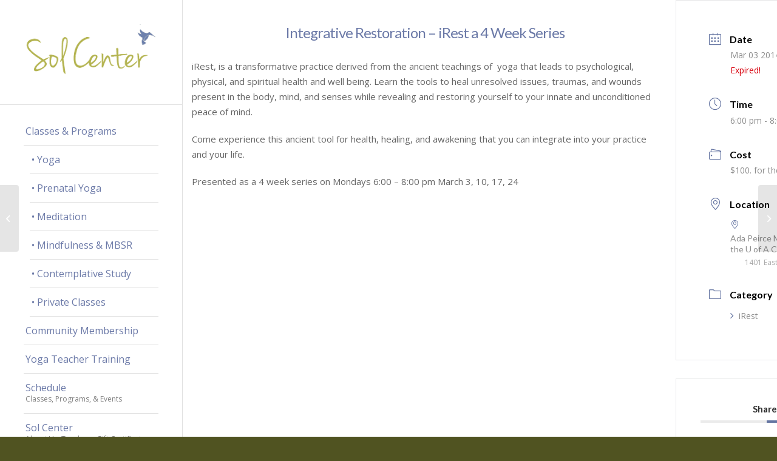

--- FILE ---
content_type: text/html; charset=UTF-8
request_url: https://solcenter.com/schedule/integrative-restoration-irest-a-4-week-series-2/
body_size: 17714
content:
<!DOCTYPE html>
<html lang="en-US" class="html_stretched responsive av-preloader-disabled  html_header_left html_header_sidebar html_logo_left html_menu_right html_slim html_disabled html_mobile_menu_phone html_header_searchicon html_content_align_left html_elegant-blog html_modern-blog html_av-submenu-hidden html_av-submenu-display-click html_av-overlay-full html_av-submenu-clone html_entry_id_30186 av-cookies-no-cookie-consent av-default-lightbox av-no-preview html_text_menu_active av-mobile-menu-switch-default">
<head>
<meta charset="UTF-8" />


<!-- mobile setting -->
<meta name="viewport" content="width=device-width, initial-scale=1">

<!-- Scripts/CSS and wp_head hook -->

<!-- Author Meta Tags by Molongui Authorship, visit: https://wordpress.org/plugins/molongui-authorship/ -->
<meta name="author" content="Sol Admin">
<!-- /Molongui Authorship -->

<meta name='robots' content='index, follow, max-image-preview:large, max-snippet:-1, max-video-preview:-1' />

	<!-- This site is optimized with the Yoast SEO plugin v26.6 - https://yoast.com/wordpress/plugins/seo/ -->
	<title>Integrative Restoration – iRest a 4 Week Series - Sol Center</title>
	<link rel="canonical" href="https://solcenter.com/schedule/integrative-restoration-irest-a-4-week-series-2/" />
	<meta property="og:locale" content="en_US" />
	<meta property="og:type" content="article" />
	<meta property="og:title" content="Integrative Restoration – iRest a 4 Week Series - Sol Center" />
	<meta property="og:description" content="iRest, is a transformative practice derived from the ancient teachings of  yoga that leads to psychological, physical, and spiritual health and well being. Learn the tools to heal unresolved issues, traumas, and wounds present in the body, mind, and senses while revealing and restoring yourself to your innate and unconditioned peace of mind. Come experience this ancient tool [&hellip;]" />
	<meta property="og:url" content="https://solcenter.com/schedule/integrative-restoration-irest-a-4-week-series-2/" />
	<meta property="og:site_name" content="Sol Center" />
	<meta name="twitter:card" content="summary_large_image" />
	<!-- / Yoast SEO plugin. -->


<link rel='dns-prefetch' href='//fonts.googleapis.com' />
<link rel='dns-prefetch' href='//www.gstatic.com' />
<link rel='dns-prefetch' href='//fonts.gstatic.com' />
<link rel='dns-prefetch' href='//www.google.com' />

<link rel="alternate" type="application/rss+xml" title="Sol Center &raquo; Feed" href="https://solcenter.com/feed/" />
<link rel="alternate" type="application/rss+xml" title="Sol Center &raquo; Comments Feed" href="https://solcenter.com/comments/feed/" />
<link rel="alternate" title="oEmbed (JSON)" type="application/json+oembed" href="https://solcenter.com/wp-json/oembed/1.0/embed?url=https%3A%2F%2Fsolcenter.com%2Fschedule%2Fintegrative-restoration-irest-a-4-week-series-2%2F" />
<link rel="alternate" title="oEmbed (XML)" type="text/xml+oembed" href="https://solcenter.com/wp-json/oembed/1.0/embed?url=https%3A%2F%2Fsolcenter.com%2Fschedule%2Fintegrative-restoration-irest-a-4-week-series-2%2F&#038;format=xml" />
<style id='wp-img-auto-sizes-contain-inline-css' type='text/css'>
img:is([sizes=auto i],[sizes^="auto," i]){contain-intrinsic-size:3000px 1500px}
/*# sourceURL=wp-img-auto-sizes-contain-inline-css */
</style>
<link rel='stylesheet' id='jquery.nice-select-css' href='https://solcenter.com/wp-content/plugins/mec-fluent-layouts/assets/libs/nice-select.min.css?ver=1.1.0' type='text/css' media='all' />
<link rel='stylesheet' id='mec-select2-style-css' href='https://solcenter.com/wp-content/plugins/modern-events-calendar/assets/packages/select2/select2.min.css?ver=7.26.0' type='text/css' media='all' />
<link data-minify="1" rel='stylesheet' id='mec-font-icons-css' href='https://solcenter.com/wp-content/cache/min/1/wp-content/plugins/modern-events-calendar/assets/css/iconfonts.css?ver=1768866478' type='text/css' media='all' />
<link data-minify="1" rel='stylesheet' id='mec-frontend-style-css' href='https://solcenter.com/wp-content/cache/background-css/1/solcenter.com/wp-content/cache/min/1/wp-content/plugins/modern-events-calendar/assets/css/frontend.min.css?ver=1768866478&wpr_t=1768936695' type='text/css' media='all' />
<link data-minify="1" rel='stylesheet' id='mec-tooltip-style-css' href='https://solcenter.com/wp-content/cache/min/1/wp-content/plugins/modern-events-calendar/assets/packages/tooltip/tooltip.css?ver=1768866478' type='text/css' media='all' />
<link rel='stylesheet' id='mec-tooltip-shadow-style-css' href='https://solcenter.com/wp-content/plugins/modern-events-calendar/assets/packages/tooltip/tooltipster-sideTip-shadow.min.css?ver=7.26.0' type='text/css' media='all' />
<link data-minify="1" rel='stylesheet' id='featherlight-css' href='https://solcenter.com/wp-content/cache/min/1/wp-content/plugins/modern-events-calendar/assets/packages/featherlight/featherlight.css?ver=1768866478' type='text/css' media='all' />
<link rel='stylesheet' id='mec-lity-style-css' href='https://solcenter.com/wp-content/plugins/modern-events-calendar/assets/packages/lity/lity.min.css?ver=7.26.0' type='text/css' media='all' />
<link data-minify="1" rel='stylesheet' id='mec-general-calendar-style-css' href='https://solcenter.com/wp-content/cache/min/1/wp-content/plugins/modern-events-calendar/assets/css/mec-general-calendar.css?ver=1768866478' type='text/css' media='all' />
<link rel='stylesheet' id='wp-block-library-css' href='https://solcenter.com/wp-includes/css/dist/block-library/style.min.css?ver=6.9' type='text/css' media='all' />
<style id='global-styles-inline-css' type='text/css'>
:root{--wp--preset--aspect-ratio--square: 1;--wp--preset--aspect-ratio--4-3: 4/3;--wp--preset--aspect-ratio--3-4: 3/4;--wp--preset--aspect-ratio--3-2: 3/2;--wp--preset--aspect-ratio--2-3: 2/3;--wp--preset--aspect-ratio--16-9: 16/9;--wp--preset--aspect-ratio--9-16: 9/16;--wp--preset--color--black: #000000;--wp--preset--color--cyan-bluish-gray: #abb8c3;--wp--preset--color--white: #ffffff;--wp--preset--color--pale-pink: #f78da7;--wp--preset--color--vivid-red: #cf2e2e;--wp--preset--color--luminous-vivid-orange: #ff6900;--wp--preset--color--luminous-vivid-amber: #fcb900;--wp--preset--color--light-green-cyan: #7bdcb5;--wp--preset--color--vivid-green-cyan: #00d084;--wp--preset--color--pale-cyan-blue: #8ed1fc;--wp--preset--color--vivid-cyan-blue: #0693e3;--wp--preset--color--vivid-purple: #9b51e0;--wp--preset--gradient--vivid-cyan-blue-to-vivid-purple: linear-gradient(135deg,rgb(6,147,227) 0%,rgb(155,81,224) 100%);--wp--preset--gradient--light-green-cyan-to-vivid-green-cyan: linear-gradient(135deg,rgb(122,220,180) 0%,rgb(0,208,130) 100%);--wp--preset--gradient--luminous-vivid-amber-to-luminous-vivid-orange: linear-gradient(135deg,rgb(252,185,0) 0%,rgb(255,105,0) 100%);--wp--preset--gradient--luminous-vivid-orange-to-vivid-red: linear-gradient(135deg,rgb(255,105,0) 0%,rgb(207,46,46) 100%);--wp--preset--gradient--very-light-gray-to-cyan-bluish-gray: linear-gradient(135deg,rgb(238,238,238) 0%,rgb(169,184,195) 100%);--wp--preset--gradient--cool-to-warm-spectrum: linear-gradient(135deg,rgb(74,234,220) 0%,rgb(151,120,209) 20%,rgb(207,42,186) 40%,rgb(238,44,130) 60%,rgb(251,105,98) 80%,rgb(254,248,76) 100%);--wp--preset--gradient--blush-light-purple: linear-gradient(135deg,rgb(255,206,236) 0%,rgb(152,150,240) 100%);--wp--preset--gradient--blush-bordeaux: linear-gradient(135deg,rgb(254,205,165) 0%,rgb(254,45,45) 50%,rgb(107,0,62) 100%);--wp--preset--gradient--luminous-dusk: linear-gradient(135deg,rgb(255,203,112) 0%,rgb(199,81,192) 50%,rgb(65,88,208) 100%);--wp--preset--gradient--pale-ocean: linear-gradient(135deg,rgb(255,245,203) 0%,rgb(182,227,212) 50%,rgb(51,167,181) 100%);--wp--preset--gradient--electric-grass: linear-gradient(135deg,rgb(202,248,128) 0%,rgb(113,206,126) 100%);--wp--preset--gradient--midnight: linear-gradient(135deg,rgb(2,3,129) 0%,rgb(40,116,252) 100%);--wp--preset--font-size--small: 13px;--wp--preset--font-size--medium: 20px;--wp--preset--font-size--large: 36px;--wp--preset--font-size--x-large: 42px;--wp--preset--spacing--20: 0.44rem;--wp--preset--spacing--30: 0.67rem;--wp--preset--spacing--40: 1rem;--wp--preset--spacing--50: 1.5rem;--wp--preset--spacing--60: 2.25rem;--wp--preset--spacing--70: 3.38rem;--wp--preset--spacing--80: 5.06rem;--wp--preset--shadow--natural: 6px 6px 9px rgba(0, 0, 0, 0.2);--wp--preset--shadow--deep: 12px 12px 50px rgba(0, 0, 0, 0.4);--wp--preset--shadow--sharp: 6px 6px 0px rgba(0, 0, 0, 0.2);--wp--preset--shadow--outlined: 6px 6px 0px -3px rgb(255, 255, 255), 6px 6px rgb(0, 0, 0);--wp--preset--shadow--crisp: 6px 6px 0px rgb(0, 0, 0);}:where(.is-layout-flex){gap: 0.5em;}:where(.is-layout-grid){gap: 0.5em;}body .is-layout-flex{display: flex;}.is-layout-flex{flex-wrap: wrap;align-items: center;}.is-layout-flex > :is(*, div){margin: 0;}body .is-layout-grid{display: grid;}.is-layout-grid > :is(*, div){margin: 0;}:where(.wp-block-columns.is-layout-flex){gap: 2em;}:where(.wp-block-columns.is-layout-grid){gap: 2em;}:where(.wp-block-post-template.is-layout-flex){gap: 1.25em;}:where(.wp-block-post-template.is-layout-grid){gap: 1.25em;}.has-black-color{color: var(--wp--preset--color--black) !important;}.has-cyan-bluish-gray-color{color: var(--wp--preset--color--cyan-bluish-gray) !important;}.has-white-color{color: var(--wp--preset--color--white) !important;}.has-pale-pink-color{color: var(--wp--preset--color--pale-pink) !important;}.has-vivid-red-color{color: var(--wp--preset--color--vivid-red) !important;}.has-luminous-vivid-orange-color{color: var(--wp--preset--color--luminous-vivid-orange) !important;}.has-luminous-vivid-amber-color{color: var(--wp--preset--color--luminous-vivid-amber) !important;}.has-light-green-cyan-color{color: var(--wp--preset--color--light-green-cyan) !important;}.has-vivid-green-cyan-color{color: var(--wp--preset--color--vivid-green-cyan) !important;}.has-pale-cyan-blue-color{color: var(--wp--preset--color--pale-cyan-blue) !important;}.has-vivid-cyan-blue-color{color: var(--wp--preset--color--vivid-cyan-blue) !important;}.has-vivid-purple-color{color: var(--wp--preset--color--vivid-purple) !important;}.has-black-background-color{background-color: var(--wp--preset--color--black) !important;}.has-cyan-bluish-gray-background-color{background-color: var(--wp--preset--color--cyan-bluish-gray) !important;}.has-white-background-color{background-color: var(--wp--preset--color--white) !important;}.has-pale-pink-background-color{background-color: var(--wp--preset--color--pale-pink) !important;}.has-vivid-red-background-color{background-color: var(--wp--preset--color--vivid-red) !important;}.has-luminous-vivid-orange-background-color{background-color: var(--wp--preset--color--luminous-vivid-orange) !important;}.has-luminous-vivid-amber-background-color{background-color: var(--wp--preset--color--luminous-vivid-amber) !important;}.has-light-green-cyan-background-color{background-color: var(--wp--preset--color--light-green-cyan) !important;}.has-vivid-green-cyan-background-color{background-color: var(--wp--preset--color--vivid-green-cyan) !important;}.has-pale-cyan-blue-background-color{background-color: var(--wp--preset--color--pale-cyan-blue) !important;}.has-vivid-cyan-blue-background-color{background-color: var(--wp--preset--color--vivid-cyan-blue) !important;}.has-vivid-purple-background-color{background-color: var(--wp--preset--color--vivid-purple) !important;}.has-black-border-color{border-color: var(--wp--preset--color--black) !important;}.has-cyan-bluish-gray-border-color{border-color: var(--wp--preset--color--cyan-bluish-gray) !important;}.has-white-border-color{border-color: var(--wp--preset--color--white) !important;}.has-pale-pink-border-color{border-color: var(--wp--preset--color--pale-pink) !important;}.has-vivid-red-border-color{border-color: var(--wp--preset--color--vivid-red) !important;}.has-luminous-vivid-orange-border-color{border-color: var(--wp--preset--color--luminous-vivid-orange) !important;}.has-luminous-vivid-amber-border-color{border-color: var(--wp--preset--color--luminous-vivid-amber) !important;}.has-light-green-cyan-border-color{border-color: var(--wp--preset--color--light-green-cyan) !important;}.has-vivid-green-cyan-border-color{border-color: var(--wp--preset--color--vivid-green-cyan) !important;}.has-pale-cyan-blue-border-color{border-color: var(--wp--preset--color--pale-cyan-blue) !important;}.has-vivid-cyan-blue-border-color{border-color: var(--wp--preset--color--vivid-cyan-blue) !important;}.has-vivid-purple-border-color{border-color: var(--wp--preset--color--vivid-purple) !important;}.has-vivid-cyan-blue-to-vivid-purple-gradient-background{background: var(--wp--preset--gradient--vivid-cyan-blue-to-vivid-purple) !important;}.has-light-green-cyan-to-vivid-green-cyan-gradient-background{background: var(--wp--preset--gradient--light-green-cyan-to-vivid-green-cyan) !important;}.has-luminous-vivid-amber-to-luminous-vivid-orange-gradient-background{background: var(--wp--preset--gradient--luminous-vivid-amber-to-luminous-vivid-orange) !important;}.has-luminous-vivid-orange-to-vivid-red-gradient-background{background: var(--wp--preset--gradient--luminous-vivid-orange-to-vivid-red) !important;}.has-very-light-gray-to-cyan-bluish-gray-gradient-background{background: var(--wp--preset--gradient--very-light-gray-to-cyan-bluish-gray) !important;}.has-cool-to-warm-spectrum-gradient-background{background: var(--wp--preset--gradient--cool-to-warm-spectrum) !important;}.has-blush-light-purple-gradient-background{background: var(--wp--preset--gradient--blush-light-purple) !important;}.has-blush-bordeaux-gradient-background{background: var(--wp--preset--gradient--blush-bordeaux) !important;}.has-luminous-dusk-gradient-background{background: var(--wp--preset--gradient--luminous-dusk) !important;}.has-pale-ocean-gradient-background{background: var(--wp--preset--gradient--pale-ocean) !important;}.has-electric-grass-gradient-background{background: var(--wp--preset--gradient--electric-grass) !important;}.has-midnight-gradient-background{background: var(--wp--preset--gradient--midnight) !important;}.has-small-font-size{font-size: var(--wp--preset--font-size--small) !important;}.has-medium-font-size{font-size: var(--wp--preset--font-size--medium) !important;}.has-large-font-size{font-size: var(--wp--preset--font-size--large) !important;}.has-x-large-font-size{font-size: var(--wp--preset--font-size--x-large) !important;}
/*# sourceURL=global-styles-inline-css */
</style>

<style id='classic-theme-styles-inline-css' type='text/css'>
/*! This file is auto-generated */
.wp-block-button__link{color:#fff;background-color:#32373c;border-radius:9999px;box-shadow:none;text-decoration:none;padding:calc(.667em + 2px) calc(1.333em + 2px);font-size:1.125em}.wp-block-file__button{background:#32373c;color:#fff;text-decoration:none}
/*# sourceURL=/wp-includes/css/classic-themes.min.css */
</style>
<link rel='stylesheet' id='mec-fluent-layouts-css' href='https://solcenter.com/wp-content/cache/background-css/1/solcenter.com/wp-content/plugins/mec-fluent-layouts/assets/mec-fluent-layouts.min.css?ver=1.0.0&wpr_t=1768936695' type='text/css' media='all' />
<link rel='stylesheet' id='mec-fluent-layouts-single-css' href='https://solcenter.com/wp-content/cache/background-css/1/solcenter.com/wp-content/plugins/mec-fluent-layouts/assets/mec-fluent-layouts-single.min.css?ver=1.0.0&wpr_t=1768936695' type='text/css' media='all' />
<link data-minify="1" rel='stylesheet' id='avia-merged-styles-css' href='https://solcenter.com/wp-content/cache/background-css/1/solcenter.com/wp-content/cache/min/1/wp-content/uploads/dynamic_avia/avia-merged-styles-5a0da99c1aa9769731566f0f0d91fb73---668601470181e.css?ver=1768866478&wpr_t=1768936695' type='text/css' media='all' />
<script type="text/javascript" src="https://solcenter.com/wp-includes/js/jquery/jquery.min.js?ver=3.7.1" id="jquery-core-js" data-rocket-defer defer></script>
<script type="text/javascript" src="https://solcenter.com/wp-content/plugins/mec-fluent-layouts/assets/libs/date.format.min.js?ver=1.2.8" id="date.format-js" data-rocket-defer defer></script>
<script type="text/javascript" src="https://solcenter.com/wp-content/plugins/mec-fluent-layouts/assets/libs/jquery.nicescroll.min.js?ver=3.7.6" id="jquery.nicescroll-js" data-rocket-defer defer></script>
<script type="text/javascript" src="https://solcenter.com/wp-content/plugins/mec-fluent-layouts/assets/libs/jquery.nice-select.min.js?ver=1.1.0" id="jquery.nice-select-js" data-rocket-defer defer></script>
<script data-minify="1" type="text/javascript" src="https://solcenter.com/wp-content/cache/min/1/wp-content/themes/solcenter/js/avia-compat.js?ver=1768866478" id="avia-compat-js" data-rocket-defer defer></script>
<link rel="https://api.w.org/" href="https://solcenter.com/wp-json/" /><link rel="alternate" title="JSON" type="application/json" href="https://solcenter.com/wp-json/wp/v2/mec-events/30186" /><link rel="EditURI" type="application/rsd+xml" title="RSD" href="https://solcenter.com/xmlrpc.php?rsd" />
<meta name="generator" content="WordPress 6.9" />
<link rel='shortlink' href='https://solcenter.com/?p=30186' />
            <style>
                .molongui-disabled-link
                {
                    border-bottom: none !important;
                    text-decoration: none !important;
                    color: inherit !important;
                    cursor: inherit !important;
                }
                .molongui-disabled-link:hover,
                .molongui-disabled-link:hover span
                {
                    border-bottom: none !important;
                    text-decoration: none !important;
                    color: inherit !important;
                    cursor: inherit !important;
                }
            </style>
            <link rel="profile" href="http://gmpg.org/xfn/11" />
<link rel="alternate" type="application/rss+xml" title="Sol Center RSS2 Feed" href="https://solcenter.com/feed/" />
<link rel="pingback" href="https://solcenter.com/xmlrpc.php" />
<!--[if lt IE 9]><script src="https://solcenter.com/wp-content/themes/solcenter/js/html5shiv.js"></script><![endif]-->
<link rel="icon" href="https://solcenter.com/wp-content/uploads/2022/05/favicon.png" type="image/png">
<style type='text/css'>
@font-face {font-family: 'entypo-fontello'; font-weight: normal; font-style: normal; font-display: block;
src: url('https://solcenter.com/wp-content/themes/solcenter/config-templatebuilder/avia-template-builder/assets/fonts/entypo-fontello.woff2') format('woff2'),
url('https://solcenter.com/wp-content/themes/solcenter/config-templatebuilder/avia-template-builder/assets/fonts/entypo-fontello.woff') format('woff'),
url('https://solcenter.com/wp-content/themes/solcenter/config-templatebuilder/avia-template-builder/assets/fonts/entypo-fontello.ttf') format('truetype'), 
url('https://solcenter.com/wp-content/themes/solcenter/config-templatebuilder/avia-template-builder/assets/fonts/entypo-fontello.svg#entypo-fontello') format('svg'),
url('https://solcenter.com/wp-content/themes/solcenter/config-templatebuilder/avia-template-builder/assets/fonts/entypo-fontello.eot'),
url('https://solcenter.com/wp-content/themes/solcenter/config-templatebuilder/avia-template-builder/assets/fonts/entypo-fontello.eot?#iefix') format('embedded-opentype');
} #top .avia-font-entypo-fontello, body .avia-font-entypo-fontello, html body [data-av_iconfont='entypo-fontello']:before{ font-family: 'entypo-fontello'; }
</style>

<!--
Debugging Info for Theme support: 

Theme: solcenter
Version: 4.8.6.5
Installed: solcenter
AviaFramework Version: 5.0
AviaBuilder Version: 4.8
aviaElementManager Version: 1.0.1
- - - - - - - - - - -
ChildTheme: solcenter-main
ChildTheme Version: 1.0
ChildTheme Installed: solcenter

ML:1280-PU:146-PLA:17
WP:6.9
Compress: CSS:all theme files - JS:disabled
Updates: disabled
PLAu:16
--><style>:root,::before,::after{--mec-heading-font-family: 'Lato';--mec-paragraph-font-family: 'Open Sans';--mec-color-skin: #6474a1;--mec-color-skin-rgba-1: rgba(100,116,161,.25);--mec-color-skin-rgba-2: rgba(100,116,161,.5);--mec-color-skin-rgba-3: rgba(100,116,161,.75);--mec-color-skin-rgba-4: rgba(100,116,161,.11);--mec-primary-border-radius: ;--mec-secondary-border-radius: ;--mec-container-normal-width: 1196px;--mec-container-large-width: 1690px;--mec-title-color: #6474a1;--mec-title-color-hover: #5a6593;--mec-fes-main-color: #40d9f1;--mec-fes-main-color-rgba-1: rgba(64, 217, 241, 0.12);--mec-fes-main-color-rgba-2: rgba(64, 217, 241, 0.23);--mec-fes-main-color-rgba-3: rgba(64, 217, 241, 0.03);--mec-fes-main-color-rgba-4: rgba(64, 217, 241, 0.3);--mec-fes-main-color-rgba-5: rgb(64 217 241 / 7%);--mec-fes-main-color-rgba-6: rgba(64, 217, 241, 0.2);--mec-fluent-main-color: #ade7ff;--mec-fluent-main-color-rgba-1: rgba(173, 231, 255, 0.3);--mec-fluent-main-color-rgba-2: rgba(173, 231, 255, 0.8);--mec-fluent-main-color-rgba-3: rgba(173, 231, 255, 0.1);--mec-fluent-main-color-rgba-4: rgba(173, 231, 255, 0.2);--mec-fluent-main-color-rgba-5: rgba(173, 231, 255, 0.7);--mec-fluent-main-color-rgba-6: rgba(173, 231, 255, 0.7);--mec-fluent-bold-color: #00acf8;--mec-fluent-bg-hover-color: #ebf9ff;--mec-fluent-bg-color: #f5f7f8;--mec-fluent-second-bg-color: #e8f7ff;}</style><noscript><style id="rocket-lazyload-nojs-css">.rll-youtube-player, [data-lazy-src]{display:none !important;}</style></noscript>
<style id="wpr-lazyload-bg-container"></style><style id="wpr-lazyload-bg-exclusion"></style>
<noscript>
<style id="wpr-lazyload-bg-nostyle">.mec-modal-preloader,.mec-month-navigator-loading{--wpr-bg-3c9a0b6f-da20-4746-bc1a-a0dbed65e14c: url('https://solcenter.com/wp-content/plugins/modern-events-calendar/assets/img/ajax-loader.gif');}#gCalendar-loading{--wpr-bg-bc7c522e-c209-4bc5-b5d2-98f69c883e4d: url('https://solcenter.com/wp-content/plugins/modern-events-calendar/assets/img/ajax-loader.gif');}.mec-load-more-wrap.mec-load-more-scroll-loading{--wpr-bg-c6d79949-a8b6-44ec-82d0-46401865802e: url('https://solcenter.com/wp-content/plugins/modern-events-calendar/assets/img/ajax-loader.gif');}.mec-loading-events:after{--wpr-bg-5b8a0bc4-9ec7-485d-8c94-34dbefb79a89: url('https://solcenter.com/wp-content/plugins/modern-events-calendar/assets/img/ajax-loader.gif');}.mec-weather-icon.clear-day,.mec-weather-icon.clear-night{--wpr-bg-8d49336d-f7c3-4d04-b216-13c366f2ec1f: url('https://solcenter.com/wp-content/plugins/modern-events-calendar/assets/img/mec-weather-icon-01.png');}.mec-weather-icon.partly-sunny-day,.mec-weather-icon.partly-sunny-night{--wpr-bg-af9fa09f-c670-4220-88a5-cd2730fadfc3: url('https://solcenter.com/wp-content/plugins/modern-events-calendar/assets/img/mec-weather-icon-02.png');}.mec-weather-icon.partly-cloudy-day,.mec-weather-icon.partly-cloudy-night{--wpr-bg-137710ad-1bb7-419f-8886-96fe65d78157: url('https://solcenter.com/wp-content/plugins/modern-events-calendar/assets/img/mec-weather-icon-03.png');}.mec-weather-icon.cloudy,.mec-weather-icon.fog,.mec-weather-icon.wind{--wpr-bg-958443b0-1fd3-4826-80d4-261dd1e10bf4: url('https://solcenter.com/wp-content/plugins/modern-events-calendar/assets/img/mec-weather-icon-04.png');}.mec-weather-icon.thunderstorm{--wpr-bg-3ffdf5f7-cb5d-4de0-b291-eb163b4ece50: url('https://solcenter.com/wp-content/plugins/modern-events-calendar/assets/img/mec-weather-icon-05.png');}.mec-weather-icon.rain{--wpr-bg-ea841ffc-af60-411e-9f68-19054235b681: url('https://solcenter.com/wp-content/plugins/modern-events-calendar/assets/img/mec-weather-icon-06.png');}.mec-weather-icon.hail,.mec-weather-icon.sleet,.mec-weather-icon.snow{--wpr-bg-3f8792a4-cee4-4871-90b6-eeb597c3982d: url('https://solcenter.com/wp-content/plugins/modern-events-calendar/assets/img/mec-weather-icon-07.png');}.mec-fluent-wrap .mec-calendar{--wpr-bg-a1391509-6cc8-432b-bbd8-cdc9e7abb351: url('https://solcenter.com/wp-content/plugins/mec-fluent-layouts/assets/images/mec-fluent-charachter.svg');}.mec-fluent-wrap .mec-totalcal-box select{--wpr-bg-ea1cdec1-4990-4929-bcf6-e55959332603: url('https://solcenter.com/wp-content/plugins/mec-fluent-layouts/assets/images/selectAppearance.png');}.mec-single-fluent-body .lity-close:before{--wpr-bg-30c1b90a-ce8e-45ce-a7a7-e90f5c87633a: url('https://solcenter.com/wp-content/plugins/mec-fluent-layouts/assets/images/close-icon.svg');}.ajax_load_inner{--wpr-bg-070447bf-52f0-4288-8ee0-68336643ec22: url('https://solcenter.com/wp-content/themes/solcenter/images/layout/loading.gif');}.footer_color .header_bg{--wpr-bg-0fabc6b7-094a-4600-b3d2-d7a3c3f284a4: url('https://solcenter.com/wp-content/themes/solcenter/images/background-images/floral-dark.png');}.footer_color{--wpr-bg-87800a43-f128-47f5-b19f-bf333086a594: url('https://solcenter.com/wp-content/themes/solcenter/images/background-images/floral-dark.png');}.avia_fb_likebox .av_facebook_widget_imagebar{--wpr-bg-84da8042-c946-4411-9a21-4510f6e2b201: url('https://solcenter.com/wp-content/themes/solcenter/images/layout/fake_facebook.jpg');}</style>
</noscript>
<script type="application/javascript">const rocket_pairs = [{"selector":".mec-modal-preloader,.mec-month-navigator-loading","style":".mec-modal-preloader,.mec-month-navigator-loading{--wpr-bg-3c9a0b6f-da20-4746-bc1a-a0dbed65e14c: url('https:\/\/solcenter.com\/wp-content\/plugins\/modern-events-calendar\/assets\/img\/ajax-loader.gif');}","hash":"3c9a0b6f-da20-4746-bc1a-a0dbed65e14c","url":"https:\/\/solcenter.com\/wp-content\/plugins\/modern-events-calendar\/assets\/img\/ajax-loader.gif"},{"selector":"#gCalendar-loading","style":"#gCalendar-loading{--wpr-bg-bc7c522e-c209-4bc5-b5d2-98f69c883e4d: url('https:\/\/solcenter.com\/wp-content\/plugins\/modern-events-calendar\/assets\/img\/ajax-loader.gif');}","hash":"bc7c522e-c209-4bc5-b5d2-98f69c883e4d","url":"https:\/\/solcenter.com\/wp-content\/plugins\/modern-events-calendar\/assets\/img\/ajax-loader.gif"},{"selector":".mec-load-more-wrap.mec-load-more-scroll-loading","style":".mec-load-more-wrap.mec-load-more-scroll-loading{--wpr-bg-c6d79949-a8b6-44ec-82d0-46401865802e: url('https:\/\/solcenter.com\/wp-content\/plugins\/modern-events-calendar\/assets\/img\/ajax-loader.gif');}","hash":"c6d79949-a8b6-44ec-82d0-46401865802e","url":"https:\/\/solcenter.com\/wp-content\/plugins\/modern-events-calendar\/assets\/img\/ajax-loader.gif"},{"selector":".mec-loading-events","style":".mec-loading-events:after{--wpr-bg-5b8a0bc4-9ec7-485d-8c94-34dbefb79a89: url('https:\/\/solcenter.com\/wp-content\/plugins\/modern-events-calendar\/assets\/img\/ajax-loader.gif');}","hash":"5b8a0bc4-9ec7-485d-8c94-34dbefb79a89","url":"https:\/\/solcenter.com\/wp-content\/plugins\/modern-events-calendar\/assets\/img\/ajax-loader.gif"},{"selector":".mec-weather-icon.clear-day,.mec-weather-icon.clear-night","style":".mec-weather-icon.clear-day,.mec-weather-icon.clear-night{--wpr-bg-8d49336d-f7c3-4d04-b216-13c366f2ec1f: url('https:\/\/solcenter.com\/wp-content\/plugins\/modern-events-calendar\/assets\/img\/mec-weather-icon-01.png');}","hash":"8d49336d-f7c3-4d04-b216-13c366f2ec1f","url":"https:\/\/solcenter.com\/wp-content\/plugins\/modern-events-calendar\/assets\/img\/mec-weather-icon-01.png"},{"selector":".mec-weather-icon.partly-sunny-day,.mec-weather-icon.partly-sunny-night","style":".mec-weather-icon.partly-sunny-day,.mec-weather-icon.partly-sunny-night{--wpr-bg-af9fa09f-c670-4220-88a5-cd2730fadfc3: url('https:\/\/solcenter.com\/wp-content\/plugins\/modern-events-calendar\/assets\/img\/mec-weather-icon-02.png');}","hash":"af9fa09f-c670-4220-88a5-cd2730fadfc3","url":"https:\/\/solcenter.com\/wp-content\/plugins\/modern-events-calendar\/assets\/img\/mec-weather-icon-02.png"},{"selector":".mec-weather-icon.partly-cloudy-day,.mec-weather-icon.partly-cloudy-night","style":".mec-weather-icon.partly-cloudy-day,.mec-weather-icon.partly-cloudy-night{--wpr-bg-137710ad-1bb7-419f-8886-96fe65d78157: url('https:\/\/solcenter.com\/wp-content\/plugins\/modern-events-calendar\/assets\/img\/mec-weather-icon-03.png');}","hash":"137710ad-1bb7-419f-8886-96fe65d78157","url":"https:\/\/solcenter.com\/wp-content\/plugins\/modern-events-calendar\/assets\/img\/mec-weather-icon-03.png"},{"selector":".mec-weather-icon.cloudy,.mec-weather-icon.fog,.mec-weather-icon.wind","style":".mec-weather-icon.cloudy,.mec-weather-icon.fog,.mec-weather-icon.wind{--wpr-bg-958443b0-1fd3-4826-80d4-261dd1e10bf4: url('https:\/\/solcenter.com\/wp-content\/plugins\/modern-events-calendar\/assets\/img\/mec-weather-icon-04.png');}","hash":"958443b0-1fd3-4826-80d4-261dd1e10bf4","url":"https:\/\/solcenter.com\/wp-content\/plugins\/modern-events-calendar\/assets\/img\/mec-weather-icon-04.png"},{"selector":".mec-weather-icon.thunderstorm","style":".mec-weather-icon.thunderstorm{--wpr-bg-3ffdf5f7-cb5d-4de0-b291-eb163b4ece50: url('https:\/\/solcenter.com\/wp-content\/plugins\/modern-events-calendar\/assets\/img\/mec-weather-icon-05.png');}","hash":"3ffdf5f7-cb5d-4de0-b291-eb163b4ece50","url":"https:\/\/solcenter.com\/wp-content\/plugins\/modern-events-calendar\/assets\/img\/mec-weather-icon-05.png"},{"selector":".mec-weather-icon.rain","style":".mec-weather-icon.rain{--wpr-bg-ea841ffc-af60-411e-9f68-19054235b681: url('https:\/\/solcenter.com\/wp-content\/plugins\/modern-events-calendar\/assets\/img\/mec-weather-icon-06.png');}","hash":"ea841ffc-af60-411e-9f68-19054235b681","url":"https:\/\/solcenter.com\/wp-content\/plugins\/modern-events-calendar\/assets\/img\/mec-weather-icon-06.png"},{"selector":".mec-weather-icon.hail,.mec-weather-icon.sleet,.mec-weather-icon.snow","style":".mec-weather-icon.hail,.mec-weather-icon.sleet,.mec-weather-icon.snow{--wpr-bg-3f8792a4-cee4-4871-90b6-eeb597c3982d: url('https:\/\/solcenter.com\/wp-content\/plugins\/modern-events-calendar\/assets\/img\/mec-weather-icon-07.png');}","hash":"3f8792a4-cee4-4871-90b6-eeb597c3982d","url":"https:\/\/solcenter.com\/wp-content\/plugins\/modern-events-calendar\/assets\/img\/mec-weather-icon-07.png"},{"selector":".mec-fluent-wrap .mec-calendar","style":".mec-fluent-wrap .mec-calendar{--wpr-bg-a1391509-6cc8-432b-bbd8-cdc9e7abb351: url('https:\/\/solcenter.com\/wp-content\/plugins\/mec-fluent-layouts\/assets\/images\/mec-fluent-charachter.svg');}","hash":"a1391509-6cc8-432b-bbd8-cdc9e7abb351","url":"https:\/\/solcenter.com\/wp-content\/plugins\/mec-fluent-layouts\/assets\/images\/mec-fluent-charachter.svg"},{"selector":".mec-fluent-wrap .mec-totalcal-box select","style":".mec-fluent-wrap .mec-totalcal-box select{--wpr-bg-ea1cdec1-4990-4929-bcf6-e55959332603: url('https:\/\/solcenter.com\/wp-content\/plugins\/mec-fluent-layouts\/assets\/images\/selectAppearance.png');}","hash":"ea1cdec1-4990-4929-bcf6-e55959332603","url":"https:\/\/solcenter.com\/wp-content\/plugins\/mec-fluent-layouts\/assets\/images\/selectAppearance.png"},{"selector":".mec-single-fluent-body .lity-close","style":".mec-single-fluent-body .lity-close:before{--wpr-bg-30c1b90a-ce8e-45ce-a7a7-e90f5c87633a: url('https:\/\/solcenter.com\/wp-content\/plugins\/mec-fluent-layouts\/assets\/images\/close-icon.svg');}","hash":"30c1b90a-ce8e-45ce-a7a7-e90f5c87633a","url":"https:\/\/solcenter.com\/wp-content\/plugins\/mec-fluent-layouts\/assets\/images\/close-icon.svg"},{"selector":".ajax_load_inner","style":".ajax_load_inner{--wpr-bg-070447bf-52f0-4288-8ee0-68336643ec22: url('https:\/\/solcenter.com\/wp-content\/themes\/solcenter\/images\/layout\/loading.gif');}","hash":"070447bf-52f0-4288-8ee0-68336643ec22","url":"https:\/\/solcenter.com\/wp-content\/themes\/solcenter\/images\/layout\/loading.gif"},{"selector":".footer_color .header_bg","style":".footer_color .header_bg{--wpr-bg-0fabc6b7-094a-4600-b3d2-d7a3c3f284a4: url('https:\/\/solcenter.com\/wp-content\/themes\/solcenter\/images\/background-images\/floral-dark.png');}","hash":"0fabc6b7-094a-4600-b3d2-d7a3c3f284a4","url":"https:\/\/solcenter.com\/wp-content\/themes\/solcenter\/images\/background-images\/floral-dark.png"},{"selector":".footer_color","style":".footer_color{--wpr-bg-87800a43-f128-47f5-b19f-bf333086a594: url('https:\/\/solcenter.com\/wp-content\/themes\/solcenter\/images\/background-images\/floral-dark.png');}","hash":"87800a43-f128-47f5-b19f-bf333086a594","url":"https:\/\/solcenter.com\/wp-content\/themes\/solcenter\/images\/background-images\/floral-dark.png"},{"selector":".avia_fb_likebox .av_facebook_widget_imagebar","style":".avia_fb_likebox .av_facebook_widget_imagebar{--wpr-bg-84da8042-c946-4411-9a21-4510f6e2b201: url('https:\/\/solcenter.com\/wp-content\/themes\/solcenter\/images\/layout\/fake_facebook.jpg');}","hash":"84da8042-c946-4411-9a21-4510f6e2b201","url":"https:\/\/solcenter.com\/wp-content\/themes\/solcenter\/images\/layout\/fake_facebook.jpg"}]; const rocket_excluded_pairs = [];</script><meta name="generator" content="WP Rocket 3.18.1.2" data-wpr-features="wpr_lazyload_css_bg_img wpr_defer_js wpr_minify_js wpr_lazyload_images wpr_lazyload_iframes wpr_minify_css wpr_desktop wpr_dns_prefetch" /></head>

<body id="top" class="wp-singular mec-events-template-default single single-mec-events postid-30186 wp-theme-solcenter wp-child-theme-solcenter-child stretched rtl_columns av-curtain-numeric lato open_sans  mec-theme-solcenter avia-responsive-images-support av-recaptcha-enabled av-google-badge-hide">

	
	<div id='wrap_all'>

	
<header id='header' class='all_colors header_color light_bg_color  av_header_left av_header_sidebar av_conditional_sticky' >

		<div  id='header_main' class='container_wrap container_wrap_logo'>
	
        <div class='container av-logo-container'><div class='inner-container'><span class='logo avia-standard-logo'><a href='https://solcenter.com/' class=''><img src="data:image/svg+xml,%3Csvg%20xmlns='http://www.w3.org/2000/svg'%20viewBox='0%200%20300%20100'%3E%3C/svg%3E" data-lazy-srcset="https://solcenter.com/wp-content/uploads/2018/08/logo.png 500w, https://solcenter.com/wp-content/uploads/2018/08/logo-450x188.png 450w" data-lazy-sizes="(max-width: 500px) 100vw, 500px" height="100" width="300" alt='Sol Center' title='logo' data-lazy-src="https://solcenter.com/wp-content/uploads/2018/08/logo.png" /><noscript><img src="https://solcenter.com/wp-content/uploads/2018/08/logo.png" srcset="https://solcenter.com/wp-content/uploads/2018/08/logo.png 500w, https://solcenter.com/wp-content/uploads/2018/08/logo-450x188.png 450w" sizes="(max-width: 500px) 100vw, 500px" height="100" width="300" alt='Sol Center' title='logo' /></noscript></a></span><nav class='main_menu' data-selectname='Select a page' ><div class="avia-menu av-main-nav-wrap"><ul id="avia-menu" class="menu av-main-nav"><li id="menu-item-26611" class="menuleader menu-item menu-item-type-custom menu-item-object-custom menu-item-top-level menu-item-top-level-1"><a><span class="avia-bullet"></span><span class="avia-menu-text">Classes &#038; Programs</span><span class="avia-menu-fx"><span class="avia-arrow-wrap"><span class="avia-arrow"></span></span></span></a></li>
<li id="menu-item-26612" class="allowindent menu-item menu-item-type-custom menu-item-object-custom menu-item-top-level menu-item-top-level-2"><a href="https://solcenter.com/yoga-classes/"><span class="avia-bullet"></span><span class="avia-menu-text">• Yoga</span><span class="avia-menu-fx"><span class="avia-arrow-wrap"><span class="avia-arrow"></span></span></span></a></li>
<li id="menu-item-34428" class="allowindent menu-item menu-item-type-post_type menu-item-object-page menu-item-top-level menu-item-top-level-3"><a href="https://solcenter.com/prenatal-yoga-classes/"><span class="avia-bullet"></span><span class="avia-menu-text">• Prenatal Yoga</span><span class="avia-menu-fx"><span class="avia-arrow-wrap"><span class="avia-arrow"></span></span></span></a></li>
<li id="menu-item-26618" class="allowindent menu-item menu-item-type-custom menu-item-object-custom menu-item-top-level menu-item-top-level-4"><a href="https://solcenter.com/meditation-classes/"><span class="avia-bullet"></span><span class="avia-menu-text">• Meditation</span><span class="avia-menu-fx"><span class="avia-arrow-wrap"><span class="avia-arrow"></span></span></span></a></li>
<li id="menu-item-26621" class="allowindent menu-item menu-item-type-custom menu-item-object-custom menu-item-has-children menu-item-top-level menu-item-top-level-5"><a><span class="avia-bullet"></span><span class="avia-menu-text">• Mindfulness &#038; MBSR</span><span class="avia-menu-fx"><span class="avia-arrow-wrap"><span class="avia-arrow"></span></span></span></a>


<ul class="sub-menu">
	<li id="menu-item-33399" class="menu-item menu-item-type-post_type menu-item-object-page"><a href="https://solcenter.com/mindfulness-classes/"><span class="avia-bullet"></span><span class="avia-menu-text">• Mindfulness Classes</span></a></li>
	<li id="menu-item-26630" class="menu-item menu-item-type-post_type menu-item-object-page"><a href="https://solcenter.com/the-mbsr-program-in-depth/"><span class="avia-bullet"></span><span class="avia-menu-text">• The MBSR Program in Depth</span></a></li>
	<li id="menu-item-34494" class="menu-item menu-item-type-post_type menu-item-object-page"><a href="https://solcenter.com/mindfulness-based-cognitive-therapy/"><span class="avia-bullet"></span><span class="avia-menu-text">• Mindfulness Based Cognitive Therapy</span></a></li>
	<li id="menu-item-33400" class="menu-item menu-item-type-post_type menu-item-object-page"><a href="https://solcenter.com/grief-and-loss-classes/"><span class="avia-bullet"></span><span class="avia-menu-text">• Grief and Loss Classes</span></a></li>
</ul>
</li>
<li id="menu-item-26627" class="allowindent menu-item menu-item-type-custom menu-item-object-custom menu-item-top-level menu-item-top-level-6"><a href="https://solcenter.com/contemplative-study/"><span class="avia-bullet"></span><span class="avia-menu-text">• Contemplative Study</span><span class="avia-menu-fx"><span class="avia-arrow-wrap"><span class="avia-arrow"></span></span></span></a></li>
<li id="menu-item-26636" class="allowindent menu-item menu-item-type-custom menu-item-object-custom menu-item-has-children menu-item-top-level menu-item-top-level-7"><a><span class="avia-bullet"></span><span class="avia-menu-text">• Private Classes</span><span class="avia-menu-fx"><span class="avia-arrow-wrap"><span class="avia-arrow"></span></span></span></a>


<ul class="sub-menu">
	<li id="menu-item-26637" class="menu-item menu-item-type-post_type menu-item-object-page"><a href="https://solcenter.com/individualized-instruction-and-services/"><span class="avia-bullet"></span><span class="avia-menu-text">• Individualized Instruction</span></a></li>
	<li id="menu-item-26631" class="menu-item menu-item-type-post_type menu-item-object-page"><a href="https://solcenter.com/customized-mbsr-and-mindfulness-group-programs/"><span class="avia-bullet"></span><span class="avia-menu-text">• Group Programs for <br/>MBSR and Mindfulness</span></a></li>
</ul>
</li>
<li id="menu-item-34545" class="menu-item menu-item-type-custom menu-item-object-custom menu-item-top-level menu-item-top-level-8"><a href="https://solcenter.com/community-membership/"><span class="avia-bullet"></span><span class="avia-menu-text">Community Membership</span><span class="avia-menu-fx"><span class="avia-arrow-wrap"><span class="avia-arrow"></span></span></span></a></li>
<li id="menu-item-33913" class="menu-item menu-item-type-custom menu-item-object-custom menu-item-top-level menu-item-top-level-9"><a href="https://solcenter.com/yoga-teacher-training/"><span class="avia-bullet"></span><span class="avia-menu-text">Yoga Teacher Training</span><span class="avia-menu-fx"><span class="avia-arrow-wrap"><span class="avia-arrow"></span></span></span></a></li>
<li id="menu-item-26642" class="menu-item menu-item-type-custom menu-item-object-custom menu-item-top-level menu-item-top-level-10"><a href="https://solcenter.com/schedule-of-classes/"><span class="avia-bullet"></span><span class="avia-menu-text">Schedule</span><span class="avia-menu-subtext">Classes, Programs, &#038; Events</span><span class="avia-menu-fx"><span class="avia-arrow-wrap"><span class="avia-arrow"></span></span></span></a></li>
<li id="menu-item-26645" class="menu-item menu-item-type-custom menu-item-object-custom menu-item-has-children menu-item-top-level menu-item-top-level-11"><a><span class="avia-bullet"></span><span class="avia-menu-text">Sol Center</span><span class="avia-menu-subtext">About Us, Teachers, Gift Certificates &#8230;</span><span class="avia-menu-fx"><span class="avia-arrow-wrap"><span class="avia-arrow"></span></span></span></a>


<ul class="sub-menu">
	<li id="menu-item-33401" class="menu-item menu-item-type-post_type menu-item-object-page"><a href="https://solcenter.com/sol-center-teachers/"><span class="avia-bullet"></span><span class="avia-menu-text">• Teachers at the Sol Center</span></a></li>
	<li id="menu-item-26646" class="menu-item menu-item-type-post_type menu-item-object-page"><a href="https://solcenter.com/natasha-korshak-director-of-the-sol-center/"><span class="avia-bullet"></span><span class="avia-menu-text">• Natasha Korshak <br/>  Director of the Sol Center</span></a></li>
	<li id="menu-item-34339" class="menu-item menu-item-type-post_type menu-item-object-page"><a href="https://solcenter.com/sol-center-arboretum/"><span class="avia-bullet"></span><span class="avia-menu-text">• Sol Center Arboretum</span></a></li>
	<li id="menu-item-34756" class="menu-item menu-item-type-post_type menu-item-object-page"><a href="https://solcenter.com/gift-certificates/"><span class="avia-bullet"></span><span class="avia-menu-text">• Gift Certificates</span></a></li>
	<li id="menu-item-33663" class="menu-item menu-item-type-custom menu-item-object-custom"><a href="https://squareup.com/store/solcentertucson"><span class="avia-bullet"></span><span class="avia-menu-text">• Special Payments Portal</span></a></li>
	<li id="menu-item-26648" class="menu-item menu-item-type-post_type menu-item-object-page"><a href="https://solcenter.com/privacy/"><span class="avia-bullet"></span><span class="avia-menu-text">• Privacy</span></a></li>
</ul>
</li>
<li id="menu-item-26649" class="menu-item menu-item-type-post_type menu-item-object-page menu-item-top-level menu-item-top-level-12"><a href="https://solcenter.com/insights/"><span class="avia-bullet"></span><span class="avia-menu-text">Insights</span><span class="avia-menu-subtext">Yoga, Meditation, Mindfulness &#8230;</span><span class="avia-menu-fx"><span class="avia-arrow-wrap"><span class="avia-arrow"></span></span></span></a></li>
<li id="menu-item-33709" class="menu-item menu-item-type-post_type menu-item-object-page menu-item-top-level menu-item-top-level-13"><a href="https://solcenter.com/contact/"><span class="avia-bullet"></span><span class="avia-menu-text">Contact Us</span><span class="avia-menu-fx"><span class="avia-arrow-wrap"><span class="avia-arrow"></span></span></span></a></li>
<li id="menu-item-34070" class="menu-item menu-item-type-custom menu-item-object-custom menu-item-top-level menu-item-top-level-14"><a href="https://solcenter.com/member-login-et-al/"><span class="avia-bullet"></span><span class="avia-menu-text"><img src="data:image/svg+xml,%3Csvg%20xmlns='http://www.w3.org/2000/svg'%20viewBox='0%200%200%200'%3E%3C/svg%3E" alt="" data-lazy-src="https://solcenter.com/wp-content/uploads/2024/05/Login.jpg" /><noscript><img src="https://solcenter.com/wp-content/uploads/2024/05/Login.jpg" alt="" /></noscript></span><span class="avia-menu-fx"><span class="avia-arrow-wrap"><span class="avia-arrow"></span></span></span></a></li>
<li class="av-burger-menu-main menu-item-avia-special ">
	        			<a href="#" aria-label="Menu" aria-hidden="false">
							<span class="av-hamburger av-hamburger--spin av-js-hamburger">
								<span class="av-hamburger-box">
						          <span class="av-hamburger-inner"></span>
						          <strong>Menu</strong>
								</span>
							</span>
							<span class="avia_hidden_link_text">Menu</span>
						</a>
	        		   </li></ul></div></nav></div> </div> 
		<!-- end container_wrap-->
		</div>
		<div class='header_bg'></div>

<!-- end header -->
</header>
		
	<div id='main' class='all_colors' data-scroll-offset='0'>

	
    <section data-rocket-location-hash="b514420bc30f5b0e9112e8323f7cfdc1" id="main-content" class="mec-container">

        
        
            <div class="mec-wrap colorskin-custom clearfix " id="mec_skin_4774">

    		<article class="row mec-single-event ">

		<!-- start breadcrumbs -->
				<!-- end breadcrumbs -->

		<div class="col-md-8">
            			<div class="mec-events-event-image">
                            </div>
                        			<div class="mec-event-content">
                                                        <h1 class="mec-single-title">Integrative Restoration – iRest a 4 Week Series</h1>
                
                
				<div class="mec-single-event-description mec-events-content"><p>iRest, is a transformative practice derived from the ancient teachings of  yoga that leads to psychological, physical, and spiritual health and well being. Learn the tools to heal unresolved issues, traumas, and wounds present in the body, mind, and senses while revealing and restoring yourself to your innate and unconditioned peace of mind.</p>
<p>Come experience this ancient tool for health, healing, and awakening that you can integrate into your practice and your life.</p>
<p>Presented as a 4 week series on Mondays 6:00 – 8:00 pm March 3, 10, 17, 24</p>
</div>
                                			</div>

			
			<!-- Custom Data Fields -->
			
			<!-- FAQ -->
            
			<div class="mec-event-info-mobile"></div>

			<!-- Export Module -->
			<div class="mec-event-export-module mec-frontbox">
     <div class="mec-event-exporting">
        <div class="mec-export-details">
            <ul>
                <li><a class="mec-events-gcal mec-events-button mec-color mec-bg-color-hover mec-border-color" href="https://calendar.google.com/calendar/render?action=TEMPLATE&text=Integrative+Restoration+%E2%80%93+iRest+a+4+Week+Series&dates=20140304T010000Z/20140304T030000Z&details=iRest%2C+is+a+transformative+practice+derived+from+the+ancient+teachings%C2%A0of+%C2%A0yoga+that+leads+to+psychological%2C+physical%2C+and+spiritual+health+and+well+being.%C2%A0Learn+the+tools+to+heal+unresolved+issues%2C+traumas%2C+and+wounds+present+in+the+body%2C+mind%2C+and%C2%A0senses+while+revealing+and+restoring+yourself+to+your+innate+and+unconditioned+peace+of+mind.%0A%0ACome+experience+this+ancient+tool+for+health%2C+healing%2C+and+awakening+that+you+can+integrate%C2%A0into+your+practice+and+your+life.%0A%0APresented+as+a+4+week+series+on+Mondays+6%3A00+%E2%80%93+8%3A00+pm+March+3%2C+10%2C+17%2C+24&amp;location=1401+East+First+Street" target="_blank">+ Add to Google Calendar</a></li>                <li><a class="mec-events-gcal mec-events-button mec-color mec-bg-color-hover mec-border-color" href="https://solcenter.com/?method=ical&#038;id=30186">+ iCal / Outlook export</a></li>            </ul>
        </div>
    </div>
</div>
			<!-- Countdown module -->
			
			<!-- Hourly Schedule -->
			
			
			<!-- Booking Module -->
						    			
			<!-- Tags -->
			<div class="mec-events-meta-group mec-events-meta-group-tags">
                			</div>

		</div>

					<div class="col-md-4">

				<div class="mec-event-info-desktop mec-event-meta mec-color-before mec-frontbox">
					        <div class="mec-single-event-date">
            <i class="mec-sl-calendar"></i>            <h3 class="mec-date">Date</h3>
            <dl>
                                            <dd><abbr class="mec-events-abbr"><span class="mec-start-date-label">Mar 03 2014</span></abbr></dd>
                        </dl>
            <dl><dd><span class="mec-holding-status mec-holding-status-expired">Expired!</span></dd></dl>        </div>
                            <div class="mec-single-event-time">
                <i class="mec-sl-clock"></i>                <h3 class="mec-time">Time</h3>
                <i class="mec-time-comment"></i>
                <dl>
                                    <dd><abbr class="mec-events-abbr">6:00 pm - 8:00 pm</abbr></dd>
                                </dl>
            </div>
            
					<!-- Local Time Module -->
					
											<div class="mec-event-cost">
							<i class="mec-sl-wallet"></i>							<h3 class="mec-cost">Cost</h3>
							<dl><dd class="mec-events-event-cost">$100. for the 4 week series</dd></dl>
						</div>
						
															
					
					
					            <div class="mec-single-event-location">
            <i class="mec-sl-location-pin"></i>                <h3 class="mec-events-single-section-title mec-location">Location</h3>
                                <dl>
                    <dd class="author fn org"><i class="mec-sl-location-pin"></i><h6>Ada Peirce McCormick Building on the U of A Campus</h6></dd>
                    <dd class="location"><address class="mec-events-address"><span class="mec-address">1401 East First Street</span></address></dd>
                                                                                                </dl>
            </div>
            
											<div class="mec-single-event-category">
							<i class="mec-sl-folder"></i>							<h3 class="mec-events-single-section-title mec-category">Category</h3>
							<dl>
							<dd class="mec-events-event-categories">
                                <a href="https://solcenter.com/mec-category/irest/" class="mec-color-hover" rel="tag"><i class="mec-fa-angle-right"></i>iRest</a></dd>							</dl>
						</div>
																
					<!-- Sponsors Module -->
					
					<!-- Register Booking Button -->
					
				</div>

				
				<!-- Speakers Module -->
				
				<!-- Attendees List Module -->
				
				<!-- Next Previous Module -->
				
				<!-- Links Module -->
				<div class="mec-event-social mec-frontbox">
     <h3 class="mec-social-single mec-frontbox-title">Share this event</h3>
     <div class="mec-event-sharing">
        <div class="mec-links-details">
            <ul>
                <li class="mec-event-social-icon"><a class="email" href="mailto:?subject=Integrative%20Restoration%20%E2%80%93%20iRest%20a%204%20Week%20Series&body=https%3A%2F%2Fsolcenter.com%2Fschedule%2Fintegrative-restoration-irest-a-4-week-series-2%2F" title="Email"><i class="mec-fa-envelope"></i><span class="mec-social-title"></span></a></li>            </ul>
        </div>
    </div>
</div>
				<!-- Weather Module -->
				
				<!-- Google Maps Module -->
				<div class="mec-events-meta-group mec-events-meta-group-gmap">
									</div>

				<!-- QRCode Module -->
				<div class="mec-qrcode-details mec-frontbox">
    <img src="data:image/svg+xml,%3Csvg%20xmlns='http://www.w3.org/2000/svg'%20viewBox='0%200%20120%20120'%3E%3C/svg%3E" width="120" height="120" alt="QR Code" data-lazy-src="https://solcenter.com/wp-content/uploads/mec/qr_f78dafdd6b255e8cfcb5b997e512db4a.png" /><noscript><img src="https://solcenter.com/wp-content/uploads/mec/qr_f78dafdd6b255e8cfcb5b997e512db4a.png" width="120" height="120" alt="QR Code" /></noscript>
</div>
                <!-- Public Download Module -->
                
				<!-- Widgets -->
				
			</div>
			</article>

		
</div>

                


	        	
	        	
<div class='comment-entry post-entry'>


</div>    </section>

    
				<div class='container_wrap footer_color' id='footer'>

					<div class='container'>

						<div class='flex_column av_one_third  first el_before_av_one_third'>
		<section id="recent-posts-3" class="widget clearfix widget_recent_entries">
		<h3 class="widgettitle">Recent Posts</h3>
		<ul>
											<li>
					<a href="https://solcenter.com/purpose-practice-prayer/">Purpose, Practice, Prayer</a>
									</li>
											<li>
					<a href="https://solcenter.com/take-your-practice-beyond-the-mat/">Take Your Practice Beyond the Mat</a>
									</li>
											<li>
					<a href="https://solcenter.com/the-four-foundations-of-mindfulness-or-the-satipatthana-sutta/">The Four Foundations of Mindfulness or The Satipatthana Sutta</a>
									</li>
											<li>
					<a href="https://solcenter.com/inner-peace-six-things-to-make-it-easier/">Inner Peace &#8211; Six things to make it easier</a>
									</li>
											<li>
					<a href="https://solcenter.com/converting-oxygen-to-energy/">Converting Oxygen to Energy</a>
									</li>
											<li>
					<a href="https://solcenter.com/reflections-appreciations-and-intentions/">Reflections, Appreciations, and Intentions</a>
									</li>
											<li>
					<a href="https://solcenter.com/the-truth-is-somewhere-in-between-meditative-inquiry-process/">The Truth is Somewhere In Between &#8211; Meditative Inquiry Process</a>
									</li>
											<li>
					<a href="https://solcenter.com/in-honor-of-our-beloved-rama-jyoti-vernon/">In honor of our beloved Rama Jyoti Vernon</a>
									</li>
					</ul>

		<span class="seperator extralight-border"></span></section></div><div class='flex_column av_one_third  el_after_av_one_third  el_before_av_one_third '><section id="custom_html-2" class="widget_text widget clearfix widget_custom_html"><h3 class="widgettitle">Our Departure from Social Media</h3><div class="textwidget custom-html-widget"><section
id=recent-posts-3 class="widget clearfix widget_recent_entries">

<ul>
<li>
<a
href=https://solcenter.com/our-departure-from-social-media-facebook-instagram-twitter-et-al/ >Our Departure from Social Media – Facebook, Instagram, Twitter, X, et al – Social Media Distancing</a></li></ul>
</section></div><span class="seperator extralight-border"></span></section></div><div class='flex_column av_one_third  el_after_av_one_third  el_before_av_one_third '><section id="text-2" class="widget clearfix widget_text"><h3 class="widgettitle">Subscribe to Our Newsletter</h3>			<div class="textwidget"><form action="https://solcenter.com/schedule/integrative-restoration-irest-a-4-week-series-2/" method="post"  class="avia_ajax_form av-form-labels-visible    " data-avia-form-id="1" data-avia-redirect='' ><h3 class=''> </h3><fieldset><p class='  first_form  form_element form_fullwidth' id='element_avia_1_1'><label for="avia_1_1">First Name <abbr class="required" title="required">*</abbr></label> <input name="avia_1_1" class="text_input is_empty" type="text" id="avia_1_1" value="" /></p><p class='  first_form  form_element form_fullwidth' id='element_avia_2_1'><label for="avia_2_1">Last Name <abbr class="required" title="required">*</abbr></label> <input name="avia_2_1" class="text_input is_empty" type="text" id="avia_2_1" value="" /></p><p class='  first_form  form_element form_fullwidth av-last-visible-form-element' id='element_avia_3_1'><label for="avia_3_1">Email Address <abbr class="required" title="required">*</abbr></label> <input name="avia_3_1" class="text_input is_email" type="text" id="avia_3_1" value="" /></p><p class="hidden"><input type="text" name="avia_4_1" class="hidden " id="avia_4_1" value="" /></p><p class="form_element "><input type="hidden" value="1" name="avia_generated_form1" /><input type="submit" value="Subscribe" class="button"  data-sending-label="Sending"/></p></fieldset></form><div id="ajaxresponse_1" class="ajaxresponse ajaxresponse_1 hidden"></div>
</div>
		<span class="seperator extralight-border"></span></section></div>
					</div>

				<!-- ####### END FOOTER CONTAINER ####### -->
				</div>

	

	
				<footer class='container_wrap socket_color' id='socket' >
                    <div class='container'>

                        <span class='copyright'>© Copyright Sol Center - 527 N Tucson Blvd Tucson AZ  Phone: 520-628-YOGA (9642) </span>

                        
                    </div>

	            <!-- ####### END SOCKET CONTAINER ####### -->
				</footer>


					<!-- end main -->
		</div>
		
		<a class='avia-post-nav avia-post-prev without-image' href='https://solcenter.com/schedule/integrative-restoration-irest-a-4-week-series/' >    <span class='label iconfont' aria-hidden='true' data-av_icon='' data-av_iconfont='entypo-fontello'></span>    <span class='entry-info-wrap'>        <span class='entry-info'>            <span class='entry-title'>Integrative Restoration – iRest a 4 Week Series</span>        </span>    </span></a><a class='avia-post-nav avia-post-next without-image' href='https://solcenter.com/schedule/mbsr-free-information-session-for-spring-2014/' >    <span class='label iconfont' aria-hidden='true' data-av_icon='' data-av_iconfont='entypo-fontello'></span>    <span class='entry-info-wrap'>        <span class='entry-info'>            <span class='entry-title'>MBSR Free Information Session For Spring 2014</span>        </span>    </span></a><!-- end wrap_all --></div>

<a href='#top' title='Scroll to top' id='scroll-top-link' aria-hidden='true' data-av_icon='' data-av_iconfont='entypo-fontello'><span class="avia_hidden_link_text">Scroll to top</span></a>

<div data-rocket-location-hash="e2acc92c4a66965e9a72caecdd95da86" id="fb-root"></div>

<script type="speculationrules">
{"prefetch":[{"source":"document","where":{"and":[{"href_matches":"/*"},{"not":{"href_matches":["/wp-*.php","/wp-admin/*","/wp-content/uploads/*","/wp-content/*","/wp-content/plugins/*","/wp-content/themes/solcenter-child/*","/wp-content/themes/solcenter/*","/*\\?(.+)"]}},{"not":{"selector_matches":"a[rel~=\"nofollow\"]"}},{"not":{"selector_matches":".no-prefetch, .no-prefetch a"}}]},"eagerness":"conservative"}]}
</script>

 <script type='text/javascript'>
 /* <![CDATA[ */  
var avia_framework_globals = avia_framework_globals || {};
    avia_framework_globals.frameworkUrl = 'https://solcenter.com/wp-content/themes/solcenter/framework/';
    avia_framework_globals.installedAt = 'https://solcenter.com/wp-content/themes/solcenter/';
    avia_framework_globals.ajaxurl = 'https://solcenter.com/wp-admin/admin-ajax.php';
/* ]]> */ 
</script>
 
 <script data-minify="1" type="text/javascript" src="https://solcenter.com/wp-content/cache/min/1/wp-content/themes/solcenter/js/avia.js?ver=1768866478" id="avia-default-js" data-rocket-defer defer></script>
<script data-minify="1" type="text/javascript" src="https://solcenter.com/wp-content/cache/min/1/wp-content/themes/solcenter/js/shortcodes.js?ver=1768866478" id="avia-shortcodes-js" data-rocket-defer defer></script>
<script data-minify="1" type="text/javascript" src="https://solcenter.com/wp-content/cache/min/1/wp-content/themes/solcenter/config-templatebuilder/avia-shortcodes/contact/contact.js?ver=1768866478" id="avia-module-contact-js" data-rocket-defer defer></script>
<script data-minify="1" type="text/javascript" src="https://solcenter.com/wp-content/cache/min/1/wp-content/themes/solcenter/config-templatebuilder/avia-shortcodes/gallery/gallery.js?ver=1768866478" id="avia-module-gallery-js" data-rocket-defer defer></script>
<script data-minify="1" type="text/javascript" src="https://solcenter.com/wp-content/cache/min/1/wp-content/themes/solcenter/config-templatebuilder/avia-shortcodes/gallery_horizontal/gallery_horizontal.js?ver=1768866478" id="avia-module-gallery-hor-js" data-rocket-defer defer></script>
<script data-minify="1" type="text/javascript" src="https://solcenter.com/wp-content/cache/min/1/wp-content/themes/solcenter/config-templatebuilder/avia-shortcodes/portfolio/isotope.js?ver=1768866478" id="avia-module-isotope-js" data-rocket-defer defer></script>
<script data-minify="1" type="text/javascript" src="https://solcenter.com/wp-content/cache/min/1/wp-content/themes/solcenter/config-templatebuilder/avia-shortcodes/masonry_entries/masonry_entries.js?ver=1768866478" id="avia-module-masonry-js" data-rocket-defer defer></script>
<script data-minify="1" type="text/javascript" src="https://solcenter.com/wp-content/cache/min/1/wp-content/themes/solcenter/config-templatebuilder/avia-shortcodes/numbers/numbers.js?ver=1768866478" id="avia-module-numbers-js" data-rocket-defer defer></script>
<script data-minify="1" type="text/javascript" src="https://solcenter.com/wp-content/cache/min/1/wp-content/themes/solcenter/config-templatebuilder/avia-shortcodes/slideshow/slideshow.js?ver=1768866478" id="avia-module-slideshow-js" data-rocket-defer defer></script>
<script data-minify="1" type="text/javascript" src="https://solcenter.com/wp-content/cache/min/1/wp-content/themes/solcenter/config-templatebuilder/avia-shortcodes/slideshow/slideshow-video.js?ver=1768866478" id="avia-module-slideshow-video-js" data-rocket-defer defer></script>
<script data-minify="1" type="text/javascript" src="https://solcenter.com/wp-content/cache/min/1/wp-content/themes/solcenter/config-templatebuilder/avia-shortcodes/slideshow_fullscreen/slideshow_fullscreen.js?ver=1768866478" id="avia-module-slideshow-fullscreen-js" data-rocket-defer defer></script>
<script data-minify="1" type="text/javascript" src="https://solcenter.com/wp-content/cache/min/1/wp-content/themes/solcenter/config-templatebuilder/avia-shortcodes/tabs/tabs.js?ver=1768866478" id="avia-module-tabs-js" data-rocket-defer defer></script>
<script data-minify="1" type="text/javascript" src="https://solcenter.com/wp-content/cache/min/1/wp-content/themes/solcenter/config-templatebuilder/avia-shortcodes/toggles/toggles.js?ver=1768866478" id="avia-module-toggles-js" data-rocket-defer defer></script>
<script data-minify="1" type="text/javascript" src="https://solcenter.com/wp-content/cache/min/1/wp-content/themes/solcenter/config-templatebuilder/avia-shortcodes/video/video.js?ver=1768866478" id="avia-module-video-js" data-rocket-defer defer></script>
<script type="text/javascript" src="https://solcenter.com/wp-includes/js/jquery/ui/core.min.js?ver=1.13.3" id="jquery-ui-core-js" data-rocket-defer defer></script>
<script type="text/javascript" src="https://solcenter.com/wp-includes/js/jquery/ui/datepicker.min.js?ver=1.13.3" id="jquery-ui-datepicker-js" data-rocket-defer defer></script>
<script type="text/javascript" id="jquery-ui-datepicker-js-after">window.addEventListener('DOMContentLoaded', function() {
/* <![CDATA[ */
jQuery(function(jQuery){jQuery.datepicker.setDefaults({"closeText":"Close","currentText":"Today","monthNames":["January","February","March","April","May","June","July","August","September","October","November","December"],"monthNamesShort":["Jan","Feb","Mar","Apr","May","Jun","Jul","Aug","Sep","Oct","Nov","Dec"],"nextText":"Next","prevText":"Previous","dayNames":["Sunday","Monday","Tuesday","Wednesday","Thursday","Friday","Saturday"],"dayNamesShort":["Sun","Mon","Tue","Wed","Thu","Fri","Sat"],"dayNamesMin":["S","M","T","W","T","F","S"],"dateFormat":"MM d, yy","firstDay":1,"isRTL":false});});
//# sourceURL=jquery-ui-datepicker-js-after
/* ]]> */
});</script>
<script data-minify="1" type="text/javascript" src="https://solcenter.com/wp-content/cache/min/1/wp-content/plugins/modern-events-calendar/assets/js/jquery.typewatch.js?ver=1768866478" id="mec-typekit-script-js" data-rocket-defer defer></script>
<script data-minify="1" type="text/javascript" src="https://solcenter.com/wp-content/cache/min/1/wp-content/plugins/modern-events-calendar/assets/packages/featherlight/featherlight.js?ver=1768866478" id="featherlight-js" data-rocket-defer defer></script>
<script type="text/javascript" src="https://solcenter.com/wp-content/plugins/modern-events-calendar/assets/packages/select2/select2.full.min.js?ver=7.26.0" id="mec-select2-script-js" data-rocket-defer defer></script>
<script data-minify="1" type="text/javascript" src="https://solcenter.com/wp-content/cache/min/1/wp-content/plugins/modern-events-calendar/assets/js/mec-general-calendar.js?ver=1768866478" id="mec-general-calendar-script-js" data-rocket-defer defer></script>
<script data-minify="1" type="text/javascript" src="https://solcenter.com/wp-content/cache/min/1/wp-content/plugins/modern-events-calendar/assets/packages/tooltip/tooltip.js?ver=1768866478" id="mec-tooltip-script-js" data-rocket-defer defer></script>
<script type="text/javascript" id="mec-frontend-script-js-extra">
/* <![CDATA[ */
var mecdata = {"day":"DAY","days":"DAY","hour":"HRS","hours":"HRS","minute":"MIN","minutes":"MIN","second":"SEC","seconds":"SEC","next":"Next","prev":"Prev","elementor_edit_mode":"no","recapcha_key":"","ajax_url":"https://solcenter.com/wp-admin/admin-ajax.php","fes_nonce":"bd232057bc","fes_thankyou_page_time":"2000","fes_upload_nonce":"9da7866982","current_year":"2026","current_month":"01","datepicker_format":"yy-mm-dd&Y-m-d","enableSingleFluent":""};
var mecdata = {"day":"DAY","days":"DAY","hour":"HRS","hours":"HRS","minute":"MIN","minutes":"MIN","second":"SEC","seconds":"SEC","next":"Next","prev":"Prev","elementor_edit_mode":"no","recapcha_key":"","ajax_url":"https://solcenter.com/wp-admin/admin-ajax.php","fes_nonce":"bd232057bc","fes_thankyou_page_time":"2000","fes_upload_nonce":"9da7866982","current_year":"2026","current_month":"01","datepicker_format":"yy-mm-dd&Y-m-d","enableSingleFluent":""};
//# sourceURL=mec-frontend-script-js-extra
/* ]]> */
</script>
<script data-minify="1" type="text/javascript" src="https://solcenter.com/wp-content/cache/min/1/wp-content/plugins/modern-events-calendar/assets/js/frontend.js?ver=1768866478" id="mec-frontend-script-js" data-rocket-defer defer></script>
<script data-minify="1" type="text/javascript" src="https://solcenter.com/wp-content/cache/min/1/wp-content/plugins/modern-events-calendar/assets/js/events.js?ver=1768866478" id="mec-events-script-js" data-rocket-defer defer></script>
<script type="text/javascript" src="https://solcenter.com/wp-content/plugins/modern-events-calendar/assets/packages/lity/lity.min.js?ver=7.26.0" id="mec-lity-script-js" data-rocket-defer defer></script>
<script type="text/javascript" src="https://solcenter.com/wp-content/plugins/modern-events-calendar/assets/packages/colorbrightness/colorbrightness.min.js?ver=7.26.0" id="mec-colorbrightness-script-js" data-rocket-defer defer></script>
<script type="text/javascript" src="https://solcenter.com/wp-content/plugins/modern-events-calendar/assets/packages/owl-carousel/owl.carousel.min.js?ver=7.26.0" id="mec-owl-carousel-script-js" data-rocket-defer defer></script>
<script type="text/javascript" src="https://solcenter.com/wp-content/plugins/mec-fluent-layouts/assets/mec-fluent-layouts.min.js?ver=1.6.5" id="mec-fluent-layouts-js" data-rocket-defer defer></script>
<script type="text/javascript" id="molongui-authorship-byline-js-extra">
/* <![CDATA[ */
var molongui_authorship_byline_params = {"byline_prefix":"","byline_suffix":"","byline_separator":",\u00a0","byline_last_separator":"\u00a0and\u00a0","byline_link_title":"View all posts by","byline_link_class":"","byline_dom_tree":"","byline_dom_prepend":"","byline_dom_append":"","byline_decoder":"v3"};
//# sourceURL=molongui-authorship-byline-js-extra
/* ]]> */
</script>
<script type="text/javascript" src="https://solcenter.com/wp-content/plugins/molongui-authorship/assets/js/byline.f4f7.min.js?ver=5.2.3" id="molongui-authorship-byline-js" data-rocket-defer defer></script>
<script type="text/javascript" id="rocket_lazyload_css-js-extra">
/* <![CDATA[ */
var rocket_lazyload_css_data = {"threshold":"300"};
//# sourceURL=rocket_lazyload_css-js-extra
/* ]]> */
</script>
<script type="text/javascript" id="rocket_lazyload_css-js-after">
/* <![CDATA[ */
!function o(n,c,a){function u(t,e){if(!c[t]){if(!n[t]){var r="function"==typeof require&&require;if(!e&&r)return r(t,!0);if(s)return s(t,!0);throw(e=new Error("Cannot find module '"+t+"'")).code="MODULE_NOT_FOUND",e}r=c[t]={exports:{}},n[t][0].call(r.exports,function(e){return u(n[t][1][e]||e)},r,r.exports,o,n,c,a)}return c[t].exports}for(var s="function"==typeof require&&require,e=0;e<a.length;e++)u(a[e]);return u}({1:[function(e,t,r){"use strict";{const c="undefined"==typeof rocket_pairs?[]:rocket_pairs,a=(("undefined"==typeof rocket_excluded_pairs?[]:rocket_excluded_pairs).map(t=>{var e=t.selector;document.querySelectorAll(e).forEach(e=>{e.setAttribute("data-rocket-lazy-bg-"+t.hash,"excluded")})}),document.querySelector("#wpr-lazyload-bg-container"));var o=rocket_lazyload_css_data.threshold||300;const u=new IntersectionObserver(e=>{e.forEach(t=>{t.isIntersecting&&c.filter(e=>t.target.matches(e.selector)).map(t=>{var e;t&&((e=document.createElement("style")).textContent=t.style,a.insertAdjacentElement("afterend",e),t.elements.forEach(e=>{u.unobserve(e),e.setAttribute("data-rocket-lazy-bg-"+t.hash,"loaded")}))})})},{rootMargin:o+"px"});function n(){0<(0<arguments.length&&void 0!==arguments[0]?arguments[0]:[]).length&&c.forEach(t=>{try{document.querySelectorAll(t.selector).forEach(e=>{"loaded"!==e.getAttribute("data-rocket-lazy-bg-"+t.hash)&&"excluded"!==e.getAttribute("data-rocket-lazy-bg-"+t.hash)&&(u.observe(e),(t.elements||=[]).push(e))})}catch(e){console.error(e)}})}n(),function(){const r=window.MutationObserver;return function(e,t){if(e&&1===e.nodeType)return(t=new r(t)).observe(e,{attributes:!0,childList:!0,subtree:!0}),t}}()(document.querySelector("body"),n)}},{}]},{},[1]);
//# sourceURL=rocket_lazyload_css-js-after
/* ]]> */
</script>
<script data-minify="1" type="text/javascript" src="https://solcenter.com/wp-content/cache/min/1/wp-content/themes/solcenter/js/avia-snippet-hamburger-menu.js?ver=1768866478" id="avia-hamburger-menu-js" data-rocket-defer defer></script>
<script type="text/javascript" src="https://solcenter.com/wp-content/themes/solcenter/js/aviapopup/jquery.magnific-popup.min.js?ver=4.8.6.5" id="avia-popup-js-js" data-rocket-defer defer></script>
<script data-minify="1" type="text/javascript" src="https://solcenter.com/wp-content/cache/min/1/wp-content/themes/solcenter/js/avia-snippet-lightbox.js?ver=1768866478" id="avia-lightbox-activation-js" data-rocket-defer defer></script>
<script data-minify="1" type="text/javascript" src="https://solcenter.com/wp-content/cache/min/1/wp-content/themes/solcenter/js/avia-snippet-megamenu.js?ver=1768866478" id="avia-megamenu-js" data-rocket-defer defer></script>
<script data-minify="1" type="text/javascript" src="https://solcenter.com/wp-content/cache/min/1/wp-content/themes/solcenter/js/avia-snippet-sidebarmenu.js?ver=1768866478" id="avia-sidebarmenu-js" data-rocket-defer defer></script>
<script data-minify="1" type="text/javascript" src="https://solcenter.com/wp-content/cache/min/1/wp-content/themes/solcenter/js/avia-snippet-footer-effects.js?ver=1768866478" id="avia-footer-effects-js" data-rocket-defer defer></script>
<script data-minify="1" type="text/javascript" src="https://solcenter.com/wp-content/cache/min/1/wp-content/themes/solcenter/js/avia-snippet-widget.js?ver=1768866478" id="avia-widget-js-js" data-rocket-defer defer></script>
<script data-minify="1" type="text/javascript" src="https://solcenter.com/wp-content/cache/min/1/wp-content/themes/solcenter/framework/js/conditional_load/avia_google_maps_front.js?ver=1768866478" id="avia_google_maps_front_script-js" data-rocket-defer defer></script>
<script type="text/javascript" id="avia_google_recaptcha_front_script-js-extra">
/* <![CDATA[ */
var AviaReCAPTCHA_front = {"version":"avia_recaptcha_v3","site_key2":"6LdksskZAAAAANN83fIK1VsfKVzZ-ZMxuJetU5Z1","site_key3":"6Lfhyf4UAAAAANXkn8y4uzhXGcxia-Ts8yphM4st","api":"https://www.google.com/recaptcha/api.js","avia_api_script":"https://solcenter.com/wp-content/themes/solcenter/framework/js/conditional_load/avia_google_recaptcha_api.js","theme":"light","score":"0.4","verify_nonce":"b5eaaeb1c9","cannot_use":"\u003Ch3 class=\"av-recaptcha-error-main\"\u003ESorry, a problem occurred trying to communicate with Google reCAPTCHA API. You are currently not able to submit the contact form. Please try again later - reload the page and also check your internet connection.\u003C/h3\u003E","init_error_msg":"Initial setting failed. Sitekey 2 and/or sitekey 3 missing in frontend.","v3_timeout_pageload":"Timeout occurred connecting to V3 API on initial pageload","v3_timeout_verify":"Timeout occurred connecting to V3 API on verifying submit","v2_timeout_verify":"Timeout occurred connecting to V2 API on verifying you as human. Please try again and check your internet connection. It might be necessary to reload the page.","verify_msg":"Verify....","connection_error":"Could not connect to the internet. Please reload the page and try again.","validate_first":"Please validate that you are a human first","validate_submit":"Before submitting we validate that you are a human first.","no_token":"Missing internal token on valid submit - unable to proceed.","invalid_version":"Invalid reCAPTCHA version found.","api_load_error":"Google reCAPTCHA API could not be loaded."};
//# sourceURL=avia_google_recaptcha_front_script-js-extra
/* ]]> */
</script>
<script data-minify="1" type="text/javascript" src="https://solcenter.com/wp-content/cache/min/1/wp-content/themes/solcenter/framework/js/conditional_load/avia_google_recaptcha_front.js?ver=1768866478" id="avia_google_recaptcha_front_script-js" data-rocket-defer defer></script>

<!-- google webfont font replacement -->

			<script type='text/javascript'>

				(function() {
					
					/*	check if webfonts are disabled by user setting via cookie - or user must opt in.	*/
					var html = document.getElementsByTagName('html')[0];
					var cookie_check = html.className.indexOf('av-cookies-needs-opt-in') >= 0 || html.className.indexOf('av-cookies-can-opt-out') >= 0;
					var allow_continue = true;
					var silent_accept_cookie = html.className.indexOf('av-cookies-user-silent-accept') >= 0;

					if( cookie_check && ! silent_accept_cookie )
					{
						if( ! document.cookie.match(/aviaCookieConsent/) || html.className.indexOf('av-cookies-session-refused') >= 0 )
						{
							allow_continue = false;
						}
						else
						{
							if( ! document.cookie.match(/aviaPrivacyRefuseCookiesHideBar/) )
							{
								allow_continue = false;
							}
							else if( ! document.cookie.match(/aviaPrivacyEssentialCookiesEnabled/) )
							{
								allow_continue = false;
							}
							else if( document.cookie.match(/aviaPrivacyGoogleWebfontsDisabled/) )
							{
								allow_continue = false;
							}
						}
					}
					
					if( allow_continue )
					{
						var f = document.createElement('link');
					
						f.type 	= 'text/css';
						f.rel 	= 'stylesheet';
						f.href 	= '//fonts.googleapis.com/css?family=Lato:300,400,700%7COpen+Sans:400,600';
						f.id 	= 'avia-google-webfont';

						document.getElementsByTagName('head')[0].appendChild(f);
					}
				})();
			
			</script>
			
            <script type="application/ld+json">
            {
                "@context": "http://schema.org",
                "@type": "Event",
                "eventStatus": "https://schema.org/EventScheduled",
                "startDate": "2014-03-03",
                "endDate": "2014-03-03",
                "eventAttendanceMode": "https://schema.org/OfflineEventAttendanceMode",
                "location":
                {
                    "@type": "Place",
                                        "name": "Ada Peirce McCormick Building on the U of A Campus",
                    "image": "",
                    "address": "1401 East First Street"
                                    },
                                "organizer":
                {
                    "@type": "Person",
                    "name": "",
                    "url": ""
                },
                                "offers":
                {
                    "url": "https://solcenter.com/schedule/integrative-restoration-irest-a-4-week-series-2/",
                    "price": "$100. for the 4 week series",
                    "priceCurrency": "USD",
                    "availability": "https://schema.org/InStock",
                    "validFrom": "2014-03-03T00:00"
                },
                "performer": "",
                "description": "iRest, is a transformative practice derived from the ancient teachings of  yoga that leads to psychological, physical, and spiritual health and well being. Learn the tools to heal unresolved issues, traumas, and wounds present in the body, mind, and senses while revealing and restoring yourself to your innate and unconditioned peace of mind.  Come experience this ancient tool for health, healing, and awakening that you can integrate into your practice and your life.  Presented as a 4 week series on Mondays 6:00 – 8:00 pm March 3, 10, 17, 24",
                "image": "",
                "name": "Integrative Restoration – iRest a 4 Week Series",
                "url": "https://solcenter.com/schedule/integrative-restoration-irest-a-4-week-series-2/"
            }
            </script>
            

	<script>window.addEventListener('DOMContentLoaded', function() {
		jQuery(window).on('load', function()
		{
			// Fix modal speaker in some themes
			jQuery(".mec-speaker-avatar-dialog a, .mec-schedule-speakers a").on('click', function(e)
			{
				e.preventDefault();
				lity(jQuery(this).attr('href'));

				return false;
			});

			// Fix modal booking in some themes
			jQuery(document).ready(function ($) {
				$(".mec-booking-button-register").on("click", function (e) {
					e.preventDefault();

					const action = $(this).data("action");
					const target = $(this).data("target");

					if (action === "modal") {
						if (target) {
							lity($(target));
						}
					} else if (action === "scroll") {
						if (target && $(target).length) {
							$("html, body").animate({
								scrollTop: $(target).offset().top
							}, 300);
						}
					}

					return false;
				});
			});
		});
	});</script>
	

<script type='text/javascript'>
			
	(function($) {
					
			/*	check if google analytics tracking is disabled by user setting via cookie - or user must opt in.	*/
					
			var analytics_code = "<!-- Google tag (gtag.js) -->\n<script async src=\"https:\/\/www.googletagmanager.com\/gtag\/js?id=G-ZZE34J0DN3\"><\/script>\n<script>\n  window.dataLayer = window.dataLayer || [];\n  function gtag(){dataLayer.push(arguments);}\n  gtag('js', new Date());\n\n  gtag('config', 'G-ZZE34J0DN3');\n<\/script>".replace(/\"/g, '"' );
			var html = document.getElementsByTagName('html')[0];

			$('html').on( 'avia-cookie-settings-changed', function(e) 
			{
					var cookie_check = html.className.indexOf('av-cookies-needs-opt-in') >= 0 || html.className.indexOf('av-cookies-can-opt-out') >= 0;
					var allow_continue = true;
					var silent_accept_cookie = html.className.indexOf('av-cookies-user-silent-accept') >= 0;
					var script_loaded = $( 'script.google_analytics_scripts' );

					if( cookie_check && ! silent_accept_cookie )
					{
						if( ! document.cookie.match(/aviaCookieConsent/) || html.className.indexOf('av-cookies-session-refused') >= 0 )
						{
							allow_continue = false;
						}
						else
						{
							if( ! document.cookie.match(/aviaPrivacyRefuseCookiesHideBar/) )
							{
								allow_continue = false;
							}
							else if( ! document.cookie.match(/aviaPrivacyEssentialCookiesEnabled/) )
							{
								allow_continue = false;
							}
							else if( document.cookie.match(/aviaPrivacyGoogleTrackingDisabled/) )
							{
								allow_continue = false;
							}
						}
					}

					if( ! allow_continue )
					{ 
//						window['ga-disable-G-ZZE34J0DN3'] = true;
						if( script_loaded.length > 0 )
						{
							script_loaded.remove();
						}
					}
					else
					{
						if( script_loaded.length == 0 )
						{
							$('head').append( analytics_code );
						}
					}
			});
			
			$('html').trigger( 'avia-cookie-settings-changed' );
						
	})( jQuery );
				
</script><script>window.lazyLoadOptions=[{elements_selector:"img[data-lazy-src],.rocket-lazyload,iframe[data-lazy-src]",data_src:"lazy-src",data_srcset:"lazy-srcset",data_sizes:"lazy-sizes",class_loading:"lazyloading",class_loaded:"lazyloaded",threshold:300,callback_loaded:function(element){if(element.tagName==="IFRAME"&&element.dataset.rocketLazyload=="fitvidscompatible"){if(element.classList.contains("lazyloaded")){if(typeof window.jQuery!="undefined"){if(jQuery.fn.fitVids){jQuery(element).parent().fitVids()}}}}}},{elements_selector:".rocket-lazyload",data_src:"lazy-src",data_srcset:"lazy-srcset",data_sizes:"lazy-sizes",class_loading:"lazyloading",class_loaded:"lazyloaded",threshold:300,}];window.addEventListener('LazyLoad::Initialized',function(e){var lazyLoadInstance=e.detail.instance;if(window.MutationObserver){var observer=new MutationObserver(function(mutations){var image_count=0;var iframe_count=0;var rocketlazy_count=0;mutations.forEach(function(mutation){for(var i=0;i<mutation.addedNodes.length;i++){if(typeof mutation.addedNodes[i].getElementsByTagName!=='function'){continue}
if(typeof mutation.addedNodes[i].getElementsByClassName!=='function'){continue}
images=mutation.addedNodes[i].getElementsByTagName('img');is_image=mutation.addedNodes[i].tagName=="IMG";iframes=mutation.addedNodes[i].getElementsByTagName('iframe');is_iframe=mutation.addedNodes[i].tagName=="IFRAME";rocket_lazy=mutation.addedNodes[i].getElementsByClassName('rocket-lazyload');image_count+=images.length;iframe_count+=iframes.length;rocketlazy_count+=rocket_lazy.length;if(is_image){image_count+=1}
if(is_iframe){iframe_count+=1}}});if(image_count>0||iframe_count>0||rocketlazy_count>0){lazyLoadInstance.update()}});var b=document.getElementsByTagName("body")[0];var config={childList:!0,subtree:!0};observer.observe(b,config)}},!1)</script><script data-no-minify="1" async src="https://solcenter.com/wp-content/plugins/wp-rocket/assets/js/lazyload/17.8.3/lazyload.min.js"></script><script>var rocket_beacon_data = {"ajax_url":"https:\/\/solcenter.com\/wp-admin\/admin-ajax.php","nonce":"7fd90c8ce5","url":"https:\/\/solcenter.com\/schedule\/integrative-restoration-irest-a-4-week-series-2","is_mobile":false,"width_threshold":1600,"height_threshold":700,"delay":500,"debug":null,"status":{"atf":true,"lrc":true},"elements":"img, video, picture, p, main, div, li, svg, section, header, span","lrc_threshold":1800}</script><script data-name="wpr-wpr-beacon" src='https://solcenter.com/wp-content/plugins/wp-rocket/assets/js/wpr-beacon.min.js' async></script></body>
</html>

<!-- This website is like a Rocket, isn't it? Performance optimized by WP Rocket. Learn more: https://wp-rocket.me -->

--- FILE ---
content_type: text/html; charset=utf-8
request_url: https://www.google.com/recaptcha/api2/anchor?ar=1&k=6Lfhyf4UAAAAANXkn8y4uzhXGcxia-Ts8yphM4st&co=aHR0cHM6Ly9zb2xjZW50ZXIuY29tOjQ0Mw..&hl=en&v=PoyoqOPhxBO7pBk68S4YbpHZ&size=invisible&anchor-ms=20000&execute-ms=30000&cb=xlsmt2vb3aib
body_size: 48908
content:
<!DOCTYPE HTML><html dir="ltr" lang="en"><head><meta http-equiv="Content-Type" content="text/html; charset=UTF-8">
<meta http-equiv="X-UA-Compatible" content="IE=edge">
<title>reCAPTCHA</title>
<style type="text/css">
/* cyrillic-ext */
@font-face {
  font-family: 'Roboto';
  font-style: normal;
  font-weight: 400;
  font-stretch: 100%;
  src: url(//fonts.gstatic.com/s/roboto/v48/KFO7CnqEu92Fr1ME7kSn66aGLdTylUAMa3GUBHMdazTgWw.woff2) format('woff2');
  unicode-range: U+0460-052F, U+1C80-1C8A, U+20B4, U+2DE0-2DFF, U+A640-A69F, U+FE2E-FE2F;
}
/* cyrillic */
@font-face {
  font-family: 'Roboto';
  font-style: normal;
  font-weight: 400;
  font-stretch: 100%;
  src: url(//fonts.gstatic.com/s/roboto/v48/KFO7CnqEu92Fr1ME7kSn66aGLdTylUAMa3iUBHMdazTgWw.woff2) format('woff2');
  unicode-range: U+0301, U+0400-045F, U+0490-0491, U+04B0-04B1, U+2116;
}
/* greek-ext */
@font-face {
  font-family: 'Roboto';
  font-style: normal;
  font-weight: 400;
  font-stretch: 100%;
  src: url(//fonts.gstatic.com/s/roboto/v48/KFO7CnqEu92Fr1ME7kSn66aGLdTylUAMa3CUBHMdazTgWw.woff2) format('woff2');
  unicode-range: U+1F00-1FFF;
}
/* greek */
@font-face {
  font-family: 'Roboto';
  font-style: normal;
  font-weight: 400;
  font-stretch: 100%;
  src: url(//fonts.gstatic.com/s/roboto/v48/KFO7CnqEu92Fr1ME7kSn66aGLdTylUAMa3-UBHMdazTgWw.woff2) format('woff2');
  unicode-range: U+0370-0377, U+037A-037F, U+0384-038A, U+038C, U+038E-03A1, U+03A3-03FF;
}
/* math */
@font-face {
  font-family: 'Roboto';
  font-style: normal;
  font-weight: 400;
  font-stretch: 100%;
  src: url(//fonts.gstatic.com/s/roboto/v48/KFO7CnqEu92Fr1ME7kSn66aGLdTylUAMawCUBHMdazTgWw.woff2) format('woff2');
  unicode-range: U+0302-0303, U+0305, U+0307-0308, U+0310, U+0312, U+0315, U+031A, U+0326-0327, U+032C, U+032F-0330, U+0332-0333, U+0338, U+033A, U+0346, U+034D, U+0391-03A1, U+03A3-03A9, U+03B1-03C9, U+03D1, U+03D5-03D6, U+03F0-03F1, U+03F4-03F5, U+2016-2017, U+2034-2038, U+203C, U+2040, U+2043, U+2047, U+2050, U+2057, U+205F, U+2070-2071, U+2074-208E, U+2090-209C, U+20D0-20DC, U+20E1, U+20E5-20EF, U+2100-2112, U+2114-2115, U+2117-2121, U+2123-214F, U+2190, U+2192, U+2194-21AE, U+21B0-21E5, U+21F1-21F2, U+21F4-2211, U+2213-2214, U+2216-22FF, U+2308-230B, U+2310, U+2319, U+231C-2321, U+2336-237A, U+237C, U+2395, U+239B-23B7, U+23D0, U+23DC-23E1, U+2474-2475, U+25AF, U+25B3, U+25B7, U+25BD, U+25C1, U+25CA, U+25CC, U+25FB, U+266D-266F, U+27C0-27FF, U+2900-2AFF, U+2B0E-2B11, U+2B30-2B4C, U+2BFE, U+3030, U+FF5B, U+FF5D, U+1D400-1D7FF, U+1EE00-1EEFF;
}
/* symbols */
@font-face {
  font-family: 'Roboto';
  font-style: normal;
  font-weight: 400;
  font-stretch: 100%;
  src: url(//fonts.gstatic.com/s/roboto/v48/KFO7CnqEu92Fr1ME7kSn66aGLdTylUAMaxKUBHMdazTgWw.woff2) format('woff2');
  unicode-range: U+0001-000C, U+000E-001F, U+007F-009F, U+20DD-20E0, U+20E2-20E4, U+2150-218F, U+2190, U+2192, U+2194-2199, U+21AF, U+21E6-21F0, U+21F3, U+2218-2219, U+2299, U+22C4-22C6, U+2300-243F, U+2440-244A, U+2460-24FF, U+25A0-27BF, U+2800-28FF, U+2921-2922, U+2981, U+29BF, U+29EB, U+2B00-2BFF, U+4DC0-4DFF, U+FFF9-FFFB, U+10140-1018E, U+10190-1019C, U+101A0, U+101D0-101FD, U+102E0-102FB, U+10E60-10E7E, U+1D2C0-1D2D3, U+1D2E0-1D37F, U+1F000-1F0FF, U+1F100-1F1AD, U+1F1E6-1F1FF, U+1F30D-1F30F, U+1F315, U+1F31C, U+1F31E, U+1F320-1F32C, U+1F336, U+1F378, U+1F37D, U+1F382, U+1F393-1F39F, U+1F3A7-1F3A8, U+1F3AC-1F3AF, U+1F3C2, U+1F3C4-1F3C6, U+1F3CA-1F3CE, U+1F3D4-1F3E0, U+1F3ED, U+1F3F1-1F3F3, U+1F3F5-1F3F7, U+1F408, U+1F415, U+1F41F, U+1F426, U+1F43F, U+1F441-1F442, U+1F444, U+1F446-1F449, U+1F44C-1F44E, U+1F453, U+1F46A, U+1F47D, U+1F4A3, U+1F4B0, U+1F4B3, U+1F4B9, U+1F4BB, U+1F4BF, U+1F4C8-1F4CB, U+1F4D6, U+1F4DA, U+1F4DF, U+1F4E3-1F4E6, U+1F4EA-1F4ED, U+1F4F7, U+1F4F9-1F4FB, U+1F4FD-1F4FE, U+1F503, U+1F507-1F50B, U+1F50D, U+1F512-1F513, U+1F53E-1F54A, U+1F54F-1F5FA, U+1F610, U+1F650-1F67F, U+1F687, U+1F68D, U+1F691, U+1F694, U+1F698, U+1F6AD, U+1F6B2, U+1F6B9-1F6BA, U+1F6BC, U+1F6C6-1F6CF, U+1F6D3-1F6D7, U+1F6E0-1F6EA, U+1F6F0-1F6F3, U+1F6F7-1F6FC, U+1F700-1F7FF, U+1F800-1F80B, U+1F810-1F847, U+1F850-1F859, U+1F860-1F887, U+1F890-1F8AD, U+1F8B0-1F8BB, U+1F8C0-1F8C1, U+1F900-1F90B, U+1F93B, U+1F946, U+1F984, U+1F996, U+1F9E9, U+1FA00-1FA6F, U+1FA70-1FA7C, U+1FA80-1FA89, U+1FA8F-1FAC6, U+1FACE-1FADC, U+1FADF-1FAE9, U+1FAF0-1FAF8, U+1FB00-1FBFF;
}
/* vietnamese */
@font-face {
  font-family: 'Roboto';
  font-style: normal;
  font-weight: 400;
  font-stretch: 100%;
  src: url(//fonts.gstatic.com/s/roboto/v48/KFO7CnqEu92Fr1ME7kSn66aGLdTylUAMa3OUBHMdazTgWw.woff2) format('woff2');
  unicode-range: U+0102-0103, U+0110-0111, U+0128-0129, U+0168-0169, U+01A0-01A1, U+01AF-01B0, U+0300-0301, U+0303-0304, U+0308-0309, U+0323, U+0329, U+1EA0-1EF9, U+20AB;
}
/* latin-ext */
@font-face {
  font-family: 'Roboto';
  font-style: normal;
  font-weight: 400;
  font-stretch: 100%;
  src: url(//fonts.gstatic.com/s/roboto/v48/KFO7CnqEu92Fr1ME7kSn66aGLdTylUAMa3KUBHMdazTgWw.woff2) format('woff2');
  unicode-range: U+0100-02BA, U+02BD-02C5, U+02C7-02CC, U+02CE-02D7, U+02DD-02FF, U+0304, U+0308, U+0329, U+1D00-1DBF, U+1E00-1E9F, U+1EF2-1EFF, U+2020, U+20A0-20AB, U+20AD-20C0, U+2113, U+2C60-2C7F, U+A720-A7FF;
}
/* latin */
@font-face {
  font-family: 'Roboto';
  font-style: normal;
  font-weight: 400;
  font-stretch: 100%;
  src: url(//fonts.gstatic.com/s/roboto/v48/KFO7CnqEu92Fr1ME7kSn66aGLdTylUAMa3yUBHMdazQ.woff2) format('woff2');
  unicode-range: U+0000-00FF, U+0131, U+0152-0153, U+02BB-02BC, U+02C6, U+02DA, U+02DC, U+0304, U+0308, U+0329, U+2000-206F, U+20AC, U+2122, U+2191, U+2193, U+2212, U+2215, U+FEFF, U+FFFD;
}
/* cyrillic-ext */
@font-face {
  font-family: 'Roboto';
  font-style: normal;
  font-weight: 500;
  font-stretch: 100%;
  src: url(//fonts.gstatic.com/s/roboto/v48/KFO7CnqEu92Fr1ME7kSn66aGLdTylUAMa3GUBHMdazTgWw.woff2) format('woff2');
  unicode-range: U+0460-052F, U+1C80-1C8A, U+20B4, U+2DE0-2DFF, U+A640-A69F, U+FE2E-FE2F;
}
/* cyrillic */
@font-face {
  font-family: 'Roboto';
  font-style: normal;
  font-weight: 500;
  font-stretch: 100%;
  src: url(//fonts.gstatic.com/s/roboto/v48/KFO7CnqEu92Fr1ME7kSn66aGLdTylUAMa3iUBHMdazTgWw.woff2) format('woff2');
  unicode-range: U+0301, U+0400-045F, U+0490-0491, U+04B0-04B1, U+2116;
}
/* greek-ext */
@font-face {
  font-family: 'Roboto';
  font-style: normal;
  font-weight: 500;
  font-stretch: 100%;
  src: url(//fonts.gstatic.com/s/roboto/v48/KFO7CnqEu92Fr1ME7kSn66aGLdTylUAMa3CUBHMdazTgWw.woff2) format('woff2');
  unicode-range: U+1F00-1FFF;
}
/* greek */
@font-face {
  font-family: 'Roboto';
  font-style: normal;
  font-weight: 500;
  font-stretch: 100%;
  src: url(//fonts.gstatic.com/s/roboto/v48/KFO7CnqEu92Fr1ME7kSn66aGLdTylUAMa3-UBHMdazTgWw.woff2) format('woff2');
  unicode-range: U+0370-0377, U+037A-037F, U+0384-038A, U+038C, U+038E-03A1, U+03A3-03FF;
}
/* math */
@font-face {
  font-family: 'Roboto';
  font-style: normal;
  font-weight: 500;
  font-stretch: 100%;
  src: url(//fonts.gstatic.com/s/roboto/v48/KFO7CnqEu92Fr1ME7kSn66aGLdTylUAMawCUBHMdazTgWw.woff2) format('woff2');
  unicode-range: U+0302-0303, U+0305, U+0307-0308, U+0310, U+0312, U+0315, U+031A, U+0326-0327, U+032C, U+032F-0330, U+0332-0333, U+0338, U+033A, U+0346, U+034D, U+0391-03A1, U+03A3-03A9, U+03B1-03C9, U+03D1, U+03D5-03D6, U+03F0-03F1, U+03F4-03F5, U+2016-2017, U+2034-2038, U+203C, U+2040, U+2043, U+2047, U+2050, U+2057, U+205F, U+2070-2071, U+2074-208E, U+2090-209C, U+20D0-20DC, U+20E1, U+20E5-20EF, U+2100-2112, U+2114-2115, U+2117-2121, U+2123-214F, U+2190, U+2192, U+2194-21AE, U+21B0-21E5, U+21F1-21F2, U+21F4-2211, U+2213-2214, U+2216-22FF, U+2308-230B, U+2310, U+2319, U+231C-2321, U+2336-237A, U+237C, U+2395, U+239B-23B7, U+23D0, U+23DC-23E1, U+2474-2475, U+25AF, U+25B3, U+25B7, U+25BD, U+25C1, U+25CA, U+25CC, U+25FB, U+266D-266F, U+27C0-27FF, U+2900-2AFF, U+2B0E-2B11, U+2B30-2B4C, U+2BFE, U+3030, U+FF5B, U+FF5D, U+1D400-1D7FF, U+1EE00-1EEFF;
}
/* symbols */
@font-face {
  font-family: 'Roboto';
  font-style: normal;
  font-weight: 500;
  font-stretch: 100%;
  src: url(//fonts.gstatic.com/s/roboto/v48/KFO7CnqEu92Fr1ME7kSn66aGLdTylUAMaxKUBHMdazTgWw.woff2) format('woff2');
  unicode-range: U+0001-000C, U+000E-001F, U+007F-009F, U+20DD-20E0, U+20E2-20E4, U+2150-218F, U+2190, U+2192, U+2194-2199, U+21AF, U+21E6-21F0, U+21F3, U+2218-2219, U+2299, U+22C4-22C6, U+2300-243F, U+2440-244A, U+2460-24FF, U+25A0-27BF, U+2800-28FF, U+2921-2922, U+2981, U+29BF, U+29EB, U+2B00-2BFF, U+4DC0-4DFF, U+FFF9-FFFB, U+10140-1018E, U+10190-1019C, U+101A0, U+101D0-101FD, U+102E0-102FB, U+10E60-10E7E, U+1D2C0-1D2D3, U+1D2E0-1D37F, U+1F000-1F0FF, U+1F100-1F1AD, U+1F1E6-1F1FF, U+1F30D-1F30F, U+1F315, U+1F31C, U+1F31E, U+1F320-1F32C, U+1F336, U+1F378, U+1F37D, U+1F382, U+1F393-1F39F, U+1F3A7-1F3A8, U+1F3AC-1F3AF, U+1F3C2, U+1F3C4-1F3C6, U+1F3CA-1F3CE, U+1F3D4-1F3E0, U+1F3ED, U+1F3F1-1F3F3, U+1F3F5-1F3F7, U+1F408, U+1F415, U+1F41F, U+1F426, U+1F43F, U+1F441-1F442, U+1F444, U+1F446-1F449, U+1F44C-1F44E, U+1F453, U+1F46A, U+1F47D, U+1F4A3, U+1F4B0, U+1F4B3, U+1F4B9, U+1F4BB, U+1F4BF, U+1F4C8-1F4CB, U+1F4D6, U+1F4DA, U+1F4DF, U+1F4E3-1F4E6, U+1F4EA-1F4ED, U+1F4F7, U+1F4F9-1F4FB, U+1F4FD-1F4FE, U+1F503, U+1F507-1F50B, U+1F50D, U+1F512-1F513, U+1F53E-1F54A, U+1F54F-1F5FA, U+1F610, U+1F650-1F67F, U+1F687, U+1F68D, U+1F691, U+1F694, U+1F698, U+1F6AD, U+1F6B2, U+1F6B9-1F6BA, U+1F6BC, U+1F6C6-1F6CF, U+1F6D3-1F6D7, U+1F6E0-1F6EA, U+1F6F0-1F6F3, U+1F6F7-1F6FC, U+1F700-1F7FF, U+1F800-1F80B, U+1F810-1F847, U+1F850-1F859, U+1F860-1F887, U+1F890-1F8AD, U+1F8B0-1F8BB, U+1F8C0-1F8C1, U+1F900-1F90B, U+1F93B, U+1F946, U+1F984, U+1F996, U+1F9E9, U+1FA00-1FA6F, U+1FA70-1FA7C, U+1FA80-1FA89, U+1FA8F-1FAC6, U+1FACE-1FADC, U+1FADF-1FAE9, U+1FAF0-1FAF8, U+1FB00-1FBFF;
}
/* vietnamese */
@font-face {
  font-family: 'Roboto';
  font-style: normal;
  font-weight: 500;
  font-stretch: 100%;
  src: url(//fonts.gstatic.com/s/roboto/v48/KFO7CnqEu92Fr1ME7kSn66aGLdTylUAMa3OUBHMdazTgWw.woff2) format('woff2');
  unicode-range: U+0102-0103, U+0110-0111, U+0128-0129, U+0168-0169, U+01A0-01A1, U+01AF-01B0, U+0300-0301, U+0303-0304, U+0308-0309, U+0323, U+0329, U+1EA0-1EF9, U+20AB;
}
/* latin-ext */
@font-face {
  font-family: 'Roboto';
  font-style: normal;
  font-weight: 500;
  font-stretch: 100%;
  src: url(//fonts.gstatic.com/s/roboto/v48/KFO7CnqEu92Fr1ME7kSn66aGLdTylUAMa3KUBHMdazTgWw.woff2) format('woff2');
  unicode-range: U+0100-02BA, U+02BD-02C5, U+02C7-02CC, U+02CE-02D7, U+02DD-02FF, U+0304, U+0308, U+0329, U+1D00-1DBF, U+1E00-1E9F, U+1EF2-1EFF, U+2020, U+20A0-20AB, U+20AD-20C0, U+2113, U+2C60-2C7F, U+A720-A7FF;
}
/* latin */
@font-face {
  font-family: 'Roboto';
  font-style: normal;
  font-weight: 500;
  font-stretch: 100%;
  src: url(//fonts.gstatic.com/s/roboto/v48/KFO7CnqEu92Fr1ME7kSn66aGLdTylUAMa3yUBHMdazQ.woff2) format('woff2');
  unicode-range: U+0000-00FF, U+0131, U+0152-0153, U+02BB-02BC, U+02C6, U+02DA, U+02DC, U+0304, U+0308, U+0329, U+2000-206F, U+20AC, U+2122, U+2191, U+2193, U+2212, U+2215, U+FEFF, U+FFFD;
}
/* cyrillic-ext */
@font-face {
  font-family: 'Roboto';
  font-style: normal;
  font-weight: 900;
  font-stretch: 100%;
  src: url(//fonts.gstatic.com/s/roboto/v48/KFO7CnqEu92Fr1ME7kSn66aGLdTylUAMa3GUBHMdazTgWw.woff2) format('woff2');
  unicode-range: U+0460-052F, U+1C80-1C8A, U+20B4, U+2DE0-2DFF, U+A640-A69F, U+FE2E-FE2F;
}
/* cyrillic */
@font-face {
  font-family: 'Roboto';
  font-style: normal;
  font-weight: 900;
  font-stretch: 100%;
  src: url(//fonts.gstatic.com/s/roboto/v48/KFO7CnqEu92Fr1ME7kSn66aGLdTylUAMa3iUBHMdazTgWw.woff2) format('woff2');
  unicode-range: U+0301, U+0400-045F, U+0490-0491, U+04B0-04B1, U+2116;
}
/* greek-ext */
@font-face {
  font-family: 'Roboto';
  font-style: normal;
  font-weight: 900;
  font-stretch: 100%;
  src: url(//fonts.gstatic.com/s/roboto/v48/KFO7CnqEu92Fr1ME7kSn66aGLdTylUAMa3CUBHMdazTgWw.woff2) format('woff2');
  unicode-range: U+1F00-1FFF;
}
/* greek */
@font-face {
  font-family: 'Roboto';
  font-style: normal;
  font-weight: 900;
  font-stretch: 100%;
  src: url(//fonts.gstatic.com/s/roboto/v48/KFO7CnqEu92Fr1ME7kSn66aGLdTylUAMa3-UBHMdazTgWw.woff2) format('woff2');
  unicode-range: U+0370-0377, U+037A-037F, U+0384-038A, U+038C, U+038E-03A1, U+03A3-03FF;
}
/* math */
@font-face {
  font-family: 'Roboto';
  font-style: normal;
  font-weight: 900;
  font-stretch: 100%;
  src: url(//fonts.gstatic.com/s/roboto/v48/KFO7CnqEu92Fr1ME7kSn66aGLdTylUAMawCUBHMdazTgWw.woff2) format('woff2');
  unicode-range: U+0302-0303, U+0305, U+0307-0308, U+0310, U+0312, U+0315, U+031A, U+0326-0327, U+032C, U+032F-0330, U+0332-0333, U+0338, U+033A, U+0346, U+034D, U+0391-03A1, U+03A3-03A9, U+03B1-03C9, U+03D1, U+03D5-03D6, U+03F0-03F1, U+03F4-03F5, U+2016-2017, U+2034-2038, U+203C, U+2040, U+2043, U+2047, U+2050, U+2057, U+205F, U+2070-2071, U+2074-208E, U+2090-209C, U+20D0-20DC, U+20E1, U+20E5-20EF, U+2100-2112, U+2114-2115, U+2117-2121, U+2123-214F, U+2190, U+2192, U+2194-21AE, U+21B0-21E5, U+21F1-21F2, U+21F4-2211, U+2213-2214, U+2216-22FF, U+2308-230B, U+2310, U+2319, U+231C-2321, U+2336-237A, U+237C, U+2395, U+239B-23B7, U+23D0, U+23DC-23E1, U+2474-2475, U+25AF, U+25B3, U+25B7, U+25BD, U+25C1, U+25CA, U+25CC, U+25FB, U+266D-266F, U+27C0-27FF, U+2900-2AFF, U+2B0E-2B11, U+2B30-2B4C, U+2BFE, U+3030, U+FF5B, U+FF5D, U+1D400-1D7FF, U+1EE00-1EEFF;
}
/* symbols */
@font-face {
  font-family: 'Roboto';
  font-style: normal;
  font-weight: 900;
  font-stretch: 100%;
  src: url(//fonts.gstatic.com/s/roboto/v48/KFO7CnqEu92Fr1ME7kSn66aGLdTylUAMaxKUBHMdazTgWw.woff2) format('woff2');
  unicode-range: U+0001-000C, U+000E-001F, U+007F-009F, U+20DD-20E0, U+20E2-20E4, U+2150-218F, U+2190, U+2192, U+2194-2199, U+21AF, U+21E6-21F0, U+21F3, U+2218-2219, U+2299, U+22C4-22C6, U+2300-243F, U+2440-244A, U+2460-24FF, U+25A0-27BF, U+2800-28FF, U+2921-2922, U+2981, U+29BF, U+29EB, U+2B00-2BFF, U+4DC0-4DFF, U+FFF9-FFFB, U+10140-1018E, U+10190-1019C, U+101A0, U+101D0-101FD, U+102E0-102FB, U+10E60-10E7E, U+1D2C0-1D2D3, U+1D2E0-1D37F, U+1F000-1F0FF, U+1F100-1F1AD, U+1F1E6-1F1FF, U+1F30D-1F30F, U+1F315, U+1F31C, U+1F31E, U+1F320-1F32C, U+1F336, U+1F378, U+1F37D, U+1F382, U+1F393-1F39F, U+1F3A7-1F3A8, U+1F3AC-1F3AF, U+1F3C2, U+1F3C4-1F3C6, U+1F3CA-1F3CE, U+1F3D4-1F3E0, U+1F3ED, U+1F3F1-1F3F3, U+1F3F5-1F3F7, U+1F408, U+1F415, U+1F41F, U+1F426, U+1F43F, U+1F441-1F442, U+1F444, U+1F446-1F449, U+1F44C-1F44E, U+1F453, U+1F46A, U+1F47D, U+1F4A3, U+1F4B0, U+1F4B3, U+1F4B9, U+1F4BB, U+1F4BF, U+1F4C8-1F4CB, U+1F4D6, U+1F4DA, U+1F4DF, U+1F4E3-1F4E6, U+1F4EA-1F4ED, U+1F4F7, U+1F4F9-1F4FB, U+1F4FD-1F4FE, U+1F503, U+1F507-1F50B, U+1F50D, U+1F512-1F513, U+1F53E-1F54A, U+1F54F-1F5FA, U+1F610, U+1F650-1F67F, U+1F687, U+1F68D, U+1F691, U+1F694, U+1F698, U+1F6AD, U+1F6B2, U+1F6B9-1F6BA, U+1F6BC, U+1F6C6-1F6CF, U+1F6D3-1F6D7, U+1F6E0-1F6EA, U+1F6F0-1F6F3, U+1F6F7-1F6FC, U+1F700-1F7FF, U+1F800-1F80B, U+1F810-1F847, U+1F850-1F859, U+1F860-1F887, U+1F890-1F8AD, U+1F8B0-1F8BB, U+1F8C0-1F8C1, U+1F900-1F90B, U+1F93B, U+1F946, U+1F984, U+1F996, U+1F9E9, U+1FA00-1FA6F, U+1FA70-1FA7C, U+1FA80-1FA89, U+1FA8F-1FAC6, U+1FACE-1FADC, U+1FADF-1FAE9, U+1FAF0-1FAF8, U+1FB00-1FBFF;
}
/* vietnamese */
@font-face {
  font-family: 'Roboto';
  font-style: normal;
  font-weight: 900;
  font-stretch: 100%;
  src: url(//fonts.gstatic.com/s/roboto/v48/KFO7CnqEu92Fr1ME7kSn66aGLdTylUAMa3OUBHMdazTgWw.woff2) format('woff2');
  unicode-range: U+0102-0103, U+0110-0111, U+0128-0129, U+0168-0169, U+01A0-01A1, U+01AF-01B0, U+0300-0301, U+0303-0304, U+0308-0309, U+0323, U+0329, U+1EA0-1EF9, U+20AB;
}
/* latin-ext */
@font-face {
  font-family: 'Roboto';
  font-style: normal;
  font-weight: 900;
  font-stretch: 100%;
  src: url(//fonts.gstatic.com/s/roboto/v48/KFO7CnqEu92Fr1ME7kSn66aGLdTylUAMa3KUBHMdazTgWw.woff2) format('woff2');
  unicode-range: U+0100-02BA, U+02BD-02C5, U+02C7-02CC, U+02CE-02D7, U+02DD-02FF, U+0304, U+0308, U+0329, U+1D00-1DBF, U+1E00-1E9F, U+1EF2-1EFF, U+2020, U+20A0-20AB, U+20AD-20C0, U+2113, U+2C60-2C7F, U+A720-A7FF;
}
/* latin */
@font-face {
  font-family: 'Roboto';
  font-style: normal;
  font-weight: 900;
  font-stretch: 100%;
  src: url(//fonts.gstatic.com/s/roboto/v48/KFO7CnqEu92Fr1ME7kSn66aGLdTylUAMa3yUBHMdazQ.woff2) format('woff2');
  unicode-range: U+0000-00FF, U+0131, U+0152-0153, U+02BB-02BC, U+02C6, U+02DA, U+02DC, U+0304, U+0308, U+0329, U+2000-206F, U+20AC, U+2122, U+2191, U+2193, U+2212, U+2215, U+FEFF, U+FFFD;
}

</style>
<link rel="stylesheet" type="text/css" href="https://www.gstatic.com/recaptcha/releases/PoyoqOPhxBO7pBk68S4YbpHZ/styles__ltr.css">
<script nonce="tNRPU3qF8dvzhYMap893og" type="text/javascript">window['__recaptcha_api'] = 'https://www.google.com/recaptcha/api2/';</script>
<script type="text/javascript" src="https://www.gstatic.com/recaptcha/releases/PoyoqOPhxBO7pBk68S4YbpHZ/recaptcha__en.js" nonce="tNRPU3qF8dvzhYMap893og">
      
    </script></head>
<body><div id="rc-anchor-alert" class="rc-anchor-alert"></div>
<input type="hidden" id="recaptcha-token" value="[base64]">
<script type="text/javascript" nonce="tNRPU3qF8dvzhYMap893og">
      recaptcha.anchor.Main.init("[\x22ainput\x22,[\x22bgdata\x22,\x22\x22,\[base64]/[base64]/MjU1Ong/[base64]/[base64]/[base64]/[base64]/[base64]/[base64]/[base64]/[base64]/[base64]/[base64]/[base64]/[base64]/[base64]/[base64]/[base64]\\u003d\x22,\[base64]\x22,\x22w79Gw605d8KswovDugHDvkU0fmNbwrTCrQDDgiXCpydpwqHCrhLCrUsKw7c/[base64]/PsKHYcKFw59RwqzDuMOzwq8uw5XCs8KPw4PCpSLDsXxEUsO/wrAQOH7CtMK7w5fCicOhwobCmVnCp8O1w4bCsjjDn8Kow6HCiMKHw7N+MRVXJcOmwqwDwpxLPsO2CwYMR8KnJlLDg8K8EMKfw5bCkhvCtgV2dnVjwqvDsj8fVVvCgMK4PirDusOdw5lWO23CqgLDucOmw5gSw5jDtcOaRAfDm8OQw54mbcKCwo/DuMKnOiE1SHrDulkQwpxtC8KmKMOUwqAwwooPw4jCuMOFA8KJw6ZkwoPCqcOBwpYew6/Ci2PDv8OfFVFWwq/CtUMYKMKjacOqwpLCtMOvw7DDtnfCssKmX34yw6DDrknCqmnDtGjDu8KfwqM1woTCvMODwr1ZaSZTCsOAXlcHwrHCuxF5VjFhSMObWcOuwp/DhgYtwpHDlhJ6w6rDq8OnwptVwpLCpnTCi3/CtsK3QcK3O8OPw7oowpZrwqXCssOTe1BcdyPChcKJw55Cw53CnwItw7FxCsKGwrDDuMKyAMK1wqXDncK/w4Mvw6xqNGthwpEVEg/Cl1zDrcOtCF3Cs2LDsxNMD8OtwqDDhkoPwoHCncKEP19Pw7nDsMOOccKLMyHDqwPCjB4swplNbBbCgcO1w4Q2Vk7DpS3DlMOwO3HDh8KgBhRwEcK7Ex54wrnDqsOKX2sqw4hvQBcEw7k+JibDgsKDwo82JcOLw6fCj8OEAC/[base64]/ClcKoRMKCwosow5nDu8ObFT/CsW3Cu23CjVLCtsOkQsOvSsKva1/DmMKZw5XCicO0esK0w7XDmMO3T8KdEMKtOcOCw41NVsOOIsO0w7DCn8K/wqouwqV9wqEQw5M5w4jDlMKJw7TCi8KKTgYUJA1zblJ6wqcsw73DusOXw6XCmk/CicOjcjk3wrpVInY1w5teQHLDpj3CiBsswpxGw6UUwpdSw68Hwq7DqBlmf8OUw67Dry9RwqvCk2XDr8K5YcK0w6/DtsKNwqXDq8OVw7HDthzDjA9Qw5jComBJO8Omw4cLwqbCmg7Ck8KCY8KiwpPDlcO2BsKnwqB/FyfDrMO0PQtzG1VJP0RqAl7DncOFSGwxw7h3woU9CC9NwqLDkMOsZWgrScKjCXhzTTVUc8OHQMO6I8KkIcKLwp0rw4RzwoURw7QfwqxnbD4YN1whwps6cjjDhsOPw5Vewq7CjUvDnwXDssO9w63CpxjCtsO/X8KHw4Y6w6TCrksIOj0hF8KTHDspDsOxF8K9QizCvB/[base64]/w75rwp7Ck8KgWcKfPxXCqjTCgV3DsEkdN8KyIDLClsKnwqRvwp8lMsKHwqLClRzDrMONAWnCiFASJsKiKsK1GHnChzTDr03DlkgzZ8K1wrvCsCR0LD9jbkN+A3hmw5ZdAQ3DnQ3DssKCw6rDnkwocEDDgUY+BlfChcO6w6JjdsOSTmIKw6FScHoiw47CkMOpwr/CrTlWw598BzNFwo9Ww7HDmzRUwoMUZ8K/wofDp8OEw5plwqpQEMKfw7XDssK5GcKiw53CoiTCmRXDmsOXw4zDpUg9bD1SwpHCjSPCq8K5UAPCrnkQw53DnVnDvzYow5AKwoXDlMOaw4VmwpDCoFLDnsOjwqlhJwkyw6oMc8KXwq/CtD7DghbCnA7CscK9w4kkwofCg8KxwpfDqWJ2TsOvw57DrsK3wrFHJWDDgcKywqQPYsO/w7/DgsOMwrrDpcKGw6HCnjfDv8KHw5F8w4Q6woEpEcO5CsKTwoBDK8OHw6XCg8Orw6IkTQYQaQDDr27DqhLCkWvCgFtXb8KsfsKNJsK4XHAJw7s6exjCtTTDgMObLsK1wqvCqER2w6RUBMKERMKBwoR/esK7TcKNRhpnw5pwbwZtdsOuw7fDqjjCjx16w5rDk8K8Z8Osw6fDqgTCj8KJUsO5PBZqP8KoXzhDwosNwpQdw45Kw6wzw7VaRMORwoIHw5rDtMO+wp4CwofDl2Iic8KVTMOjDcK6w7/DmHsGZMKaGsKiVlzCg3PDj3HDkUZWU1jCnyMVw77Ds2XChlkzecKhw67Dn8OLw5nCojRYLsOzOg0zw7dqw7nDsQ3CnMKTw7cew7fDssOGWsOSBsKkZcKaRsOCwp0iQcOvLGkgSsKQw4HCsMOdwpDChcKmw7HCr8OyM11uCl/Cq8OaM1ZlXzAaBhJyw5jCiMKLNzfCmcOqG1LCt0hnwoIYw5jCi8K1w5VJL8OZwpE3XgTCq8Ofw6FPAzDDpUJfw5/Cv8OUw6PClhvDmV/DgcKxwqo2w4ENWTVtw4HCrw/Cg8KXwqhgw5jCkcOOasOQwrJCwqRHwpLDoVHDsMOvDlbDp8O8w6nChsOtccKmw4Nowpw9Q2EVCDhPNmLDjVtdwoMMw7nDpsKew63DlcOrFcOWwrgiesKAb8Olw5vCmjtOZT/CrWfDvRjDksK/[base64]/w4TDmWPDikfCqcK4w68kw67ChkEwH8Otw5cIw4LCszTDuAbCjMOCw6rCgBnCtsKjwpvDvUPDosOLwpLCqMKuwpPDtl8secKQw6YBw77DvsOsenfDqMOvdGXDvQnDnkM3wqTDjEPDqVrDh8ONG1/DlsOEw5RqQsOPJyoSYhPDoEtrwqpzM0TDs3jDhsK1w5AXwqMdwqJZWsKAwrJ/L8O6wpV7X2Uqw7rCgcK/L8OeaiEcwqNHb8KuwphGERczw5nDp8Oww74TUiPCrsKDAcODwrXCoMKXw57ClhrDtcKgBHrCqUjCoETCng1SBsOywoPCtwjDols3EFHCrTBpw6HDmcO/[base64]/Cv8O5w6jCs2FywoV7wq3DksORdcKZwqfCsyoTwpEhUGHDqSTDg0IXw4slCxzDkTAawp9iw5V4O8KKQH52w7FwVcKyHBkvw7JswrbCmxMpwqNUwrgzwprDhQ1VUxYxFMO3QcKCKcOsX28qAMO/[base64]/[base64]/CuMK8dzDDg3IUw5EtGsOafcO2Ri1BHMKzw7jDk8OUJR5HYhMZwq/CmS7DsWzDh8O1LxcaD8KqPcO5wpJZAsOXw7XDvATDuw7ClRrCi2pmwrdSS0x0w6/CisKydR/[base64]/w7/[base64]/CncO+XxYMw6A7RjHDsQHColcVIcOnaUfDiUPCvsKOw4zCn8KXbzUuwrPDs8O+wpEXw7orw4bDpAvCsMK5w4R/[base64]/[base64]/F8O8w6hRw7llw6TDk8KuTcK+wopAdgUrUsKNwoFSEhASbRAew43DnMKOIsOtZcKaGy7Dl3/CmcOYXsOQB1x+w6nCqcO3S8O4w4U5GMK1GEPCiMOqw7bCjUTCmzhUw63Ck8Ocw583fFk3b8K4GzvCqkfChFUXwrzDjcOJw6rCoB7DuXQCPxNwG8KJwr0bQ8OHwrgAw4FICcK8woHDu8Kvw5U1w6rClS9nMz7Co8OIw51zeMKBw6bCh8Kmwq/CqBAMw5V9YSciZnAhwp1EwpdzwokEEsKrTMK7wr3DqBt3HcODwp/[base64]/DikwlE8KswpnDn8OsZMKOdsODwoDDnlnDgwnCtQPCpyrCjcO8EzQWw4Bvw6/DoMKZKnLDp2bCviUuw6/Cr8KRPMKCwrgaw75Nwr3ClcOOT8OpCF3CocOGw5jChAnCq1TCqsKqw7FhXcOaaV1CQcKKasOdU8KlGxU5R8K8w4MyFiXDl8K0fcOswowdwr0tMihQw49aw4jDqMKBdsKHwrQXw6jDlcKLwqTDv2EifMKAwqjDm1HDq8OLw7cBwplVwr7DicOIw67CtRt/[base64]/Cr8OsU8OdCm13YsOkRSPDh2PDvWfDjsKAQ8OAwocFYMOJw4/Cg20ywpvCosOyQ8KawrDCllbCl1JKwogfw7AHw6F7wqkWw5NaaMKSFcOfw6fDuMK/OcKWOSDCmRY1XsOPwqTDs8Oxw5t2YMOoJMOpwrHDiMONa2lxwr7CvU/DncODDMOowozCqzrDtTNrS8OIPwRTEcOqw7xhw7o/wpDCkcOVNmxbw6PCgyXDiMKzaSVaw4bCq3jCq8OiwqHDqHbCi0U7VxTCmQgiBsOswoTCqw3CtMOXIH/DrQUTJFEBUcKuXWvCocO7wpVYw5wmw6NLPcKnwrnDisOkwo/DnHnCq14VCcK8HcOtHWDCqcONaQxxcsOvf2ZWAR7Du8OSwq/[base64]/THpVPC8zAsKNwpdmOcOoMUh4w5oPwprCjRTDsMO5w7YKaUlrwqF/w4Jiw5XDqQXDrMOJw4g4w6opwqXCiDECNnfChj3Ck1wmZSVADMO1w7tJXcOSwrPCk8KqDcO3wqXCk8O/FBZNQirDi8OvwrEqZxzDp0IDOmYsB8OVSATCrsKsw6g0GjgBQzTDocKuFsK3NMK1wrLDq8K6OHLDk0jDpjt1wrDDkcOyUjrCjDQoOmzDtxJyw6IoOsK6Nz3DtULDp8KIZzkVEwHCh1kVw5EdYlotwpVAwpI4bhXDnsO6wq/DiWkjdMKQAMK6SsO0eEELH8OzFMKSw7oAw5PCqBtgMR/DqhQ0MsKmDVZTAAguPlElDknCskHCmDfDnz4xw6URw4R9GMKPSg5uM8Ouw5LDlsKPw5nClidGw5I1H8K5ecOeE1XComh3w4p8FVrDqD7ClcOKw7zCpWRnVGbDvjFPVMOKwrNVFxRhE00USUVrKnbCs1LCqsKzFBXDsw7DpzjCtRzDpD/DrzTCrRLDvcOqBsK1PErDqMOmbFJJPD1ddhPCoWEtby5QLcKkw6zDvcKLRMOoesODOMKoJBQFV2Alw7vCmMO3JUFkw5HDpUDCocO/w4TDrWXCsE45w7JHwrgDIsKvw5zDtywuwqzDuEfCmcOEAsO1w65lOMOpTBBPIcKMw4ROwp7DqR/ChcOPw7DDqcK3wpsdwoPCsGvDqMO+GcKRw5DCq8OwwrbCqlXCjnZLU2/CnAUow6YWw5zCuRHDl8KgwpDDgDYaKMOew4TClsKhJsOyw7oRw7vDiMKQw5XCjsO7w7TCrcOAaUYjHB9cw6lRdMK5NsK+RVd+ATAPw4XDocOzw6RlwqjCqRk1wrcgwqLCsAHCgC5iwq/DjVPCsMKISXFUfSDDosKRYsOzw7dmKcKGw7fDoiTCmcK0JMOIHyPDrywHwpXCiS7CkyceaMKuwqjDrQXCk8OeB8OdX1wYUcOow4U1IhPCnwLCjSx0NsOiTMOhwovDggPDr8ONbGbDtCTCoFM6c8KRwr/Dgx/[base64]/[base64]/DgMObw7PChH/DusKpw6DClMOJwrs+ecKSVMKMT8OTW8OpwooOccO1UyEDw7jDhARuw49+w7HCiAXDhMOXBsONBzjDqsKYwoDDhRJQwos4LgUEw4wdf8KTPcOHw79RAB1ywqVkOzjCj2ZOTMOfej4+KcK/w6bDqCJjYcK/fsKDTcO5MDLCtE7DncOfwqrCv8KYwpfDucOhZcKJwo4pbsKZwq0owpfCqHgmwrRWwq/DuzTDoXg2N8OhUsKWSglvw4kqPMKHNMOFKR9rJFvDjyDCkWHCsx/[base64]/DvcOdw58ow6DDicK4CmJBwplAS8OyV8K7WynDqihPw49cw6rDr8KtOcOcXwoTw7PCqFpuw6PDrsOLwqHCokEFeBHCqMKMw49gKFxJJsKpNi9ww4pXwq0mGX3Dn8OlJcOXwqxvw6d0wqchwpNgwo0xwq3Ck0bCkyEKRsOXGTsUZcKdN8OnHy/CrjAUc35aJFlrCcK3wps0w5AfwpTDn8O/J8KtLcOzw4fCnsOAck3CksK8w6TDiRk7woFzw6rCiMKwL8OxDcOaLjh/wqp3U8ORMnMjwqnDthnDrG5nwq54AzDDiMKAPGV9CiDDnMOOwoB/P8KOw7TCu8OWw4DDhQwLAmvCicKNwr7Dg3A/wozDrMOLwoE0w7XDmMKzw6XCncK2ZW0AwrTCggLDoG4Tw77CtMKewoktD8K8w4lROMKtwqMZE8KWwr/CqsOwccO6GsK1w7jCg13CvMKew7coR8OgOcKpYMOsw6TCvsOfPcOiaATDiiY6w6J1w6DDocK/GcOMEMO/GsOPClckBg3CrRTDmcKLWRFxw64Iw4nCkxVkAw3CtgIsRcOFMsOzw5jCucKSwp/Cq1fCiXzDrAxpwpzCtHTCt8OUwoDCgR7CqsK8w4B9w4Bww6YLw5c1NBbCnUDCpmIDw5nDmAJMD8OPwp0cwqF7BMKvw7jCj8OUBsKYwqvDnjHCmyXCkArDgcK4JxUGwqQ1ZWYCwpjDmkgZPifCjsKLVcKnJ0nDoMO8ZcO2FsKSE0PCrT/[base64]/IVczwo3DhnzDuMOQw6Zew5l/w5DDucKxwrcwfTnCn8K4wqwkwqxowrvCk8KDw4fDhWQXdDlAw4taDy0OVDLCucOhwrErQ2FPIFADw7LDj0XDi3/ChTbChC7CsMKuXAsjw7PDiDtAw7HCqcOOISXDpcOuK8Otwq5CGcKCw5BQazvDvlHDsWDDpHJYwotTw5IJesKTw4w/wp4GLDEcw4XCqjTDpH0aw75BVDnCgsKMYCsvwosAbcOJUsK5wovDmMKTWX8/woM5wrB7K8OpwpduFsOkwpsMNsKxwpUab8OUwog2IMKzCsOXAsKDPsO7TMOGYgTCgcK0w6Vrwr/[base64]/woEbdcKhwpQxW2lwwoJ9w5o8YcOsQybCm2dpK8KUDxJJN8O9wq4pwobDmsOQanPDgiDChE/Ct8O7C1jCpsOSw7zCo2TCnMOywrbDiTluw5zCmMOUNzVYwpwLwrgJWBnCoQFJN8KGwog5wp7CpEh4wodCXsKLFsKDwoDCo8Knwq7CgVkqwoFRwoXCqsKpwoTDqz/CgMO9CsO3w7/DvA4TeFUaEiHCscKHwr97w552wqcAMsKgDsK2w5fDrQrCiiVRw7JSHT/Dp8KPwrJ7dl1SAsKLwpAOI8OZVUlGw78YwoVJBi3CocOiw4LCt8OHPCFdw7PCi8OYw4/DuVPDnDfDkk/DpsKQw6x8w6Vnw7fDpxDDnSs5wol0WyrDt8OoJEXDosO2EAXCncOZdcKBVwjDtsOww7/CgnQ6I8Onw4DCpyofw6J2woDDpjQ9w7USSRJ3dcOhwpRdw4Iiwq07FXt0w6Iwwrp0SWYRJsOpw6vDkT5Bw51gST06V1jDm8KHw5ZSfMO9KcO6LsObPsKZwq/[base64]/Dl3PCtHdZZnJRdcO8GV9PdELCumDCm8K8wozCkMOFW3XCqxLCmxdjDBnCkMO8w59jw71nw6pPwpJ8TCLCqn/Dg8OtSsOQKcKocD84w4XDvnYLw5vCrXrCucOzbsOofDfCr8OXwrPDtsKuw5sKw6vCssOWw6LChm5kw6t+DVDCkMKnw6TCq8ODRi8BZDgYwqQPWMKhwrUYL8O/wrzDi8OWwpzDmsK8w5AXw7PDucOOw6tvwq17woHCjBRSZsKiZxNcwpvDo8Ouwp52w5hHw5DDuj0CYcKEF8OQHVwjK1MwJTcRbBLCozPDpw3Ch8Kowrg2woPDtMOnQnA/[base64]/ClAtfLmvCgz7CoA5UXsKqwqZLYWE/VDLClMKfw4kWE8KMd8KgZQBow6VYwrXDhmrCoMKCw4bDgsK3w4LClC4QwpzCj2EMw5LDh8KFSsKkw6rCncKtbX/DlMKDSsKxNcKAw5xaOMOich7CtcKGDiTCm8O+wqnDvcOpOcK+w7bDsF/CgsODXMKIwpMWLnjDs8O1MMOkwoh7wrxmw7cvN8K7SDJbwpRtw7M/HsKhw4jDlGYYZMOBRSYawpLDrsOAw4QUw6ggw5ECwrDDtMK5fsOYDsOxwohIwr7ClnzCsMKCFmJtZsOZOcKGAE94XUzCgsOkYMO/w4EVYsODwq5gwqEPwrlrf8OWwqzCssKqw7UVAsORO8ORMRXDg8O8wrHDt8KywoTCjyxuPcK7wofCln0Bw4LDvsOJFsOgw6TCgcOcSHFqw7PCgSRSwovCjsKyWEs9ecOGZW/[base64]/DiMOpw5xwwprDt2AbwoEtV8KjesO4WsKhwp7DlsKoCxnDj2EmwoY9woInwoU4w6F/M8KFw7nCqTQwPsOKBW7DkcKeM0XDm25KQB/DnwPDmBfDsMKnwo9iwo8LKBnDjGYewo7CusKIw7oxZ8K1eynDkiHDjcOZw74GVcODw6gtesOQwrPDocKdw6fDn8KjwrNrw4ouQcO8wpAPw6HCvzlcQcOuw67CjzlZwrnCmMOrOQlYw7l9wr7Cv8KfwqgQOMKOw6ocwr7Cs8ObCsKYRsOMw5EQCwLCjsOew6pMDz/DgG3CiQcew5fCrUgrwoDCncO0asKYDT9Cwp/DoMK3EmnDisKIGk/Do2DDrzTDlgMpYcOQGsK/[base64]/Dun89wrHCrsKgcyB5K8KRw4Q0BUzDrEvDv8KnwpQVwqzCknrDhMKQw5g5WQYCwpkLw63CtMK3XsKEwoHDq8K8wqxkw7/[base64]/CgsObwqfCtMOXZ8K/cgM+w4BDe8OIwo/DsDnCrMKswoDDuMKiDwDDnifCpcK3XcO8BVsVD3gZw5zDpMOIw7wbwq01w7Bsw7I9OUJ1GnMNwpHCnHFeBMOdwqXCqsKSZD7DpcKCalB7wr5AccO1wprDl8Klw7tIAmMywoVyYMKXIDXDncOAwoIlw43CjMOoBsK/[base64]/[base64]/CrzY4w5jDvcO4cjTCuC80HhHCmV7Dq8Oawq9rMCPDrVDDs8OrwrYwwqzDsWLDrwwNw4zCpArDn8OuI1w6OjTCmCXDu8OjwqXDvcKjQl7Ck1vDvMOhY8OAw4/[base64]/Ch2smXi4Pcn7CjMKEw43CnGkCbsOPLsONw7DDgMO6AcOUw5INDsOBwq07wqlHwpHCqcKnTsKRwqrDmcO1IMOtw43DmcOaw7LDmG/DjQtKw7NqK8Khwr3CsMKiesKYw63DucO7YzI2w6/DrsOxLsK1YsKowo8OVcONQsKIw4tiVMKbfB5fwoPDjsOnIDY2I8KuwpbCq1JsfwrCqMOtAMO0YnkpcUjDl8OxJz5OeR4cKcK6QnvDoMOgXsKxb8OewqLCpMOndDDChldvw73DrMOCwrTCgcO4aw/[base64]/CqsK2GR7CgsOQw5fDqCVWwovCtXnDucOUV8KhwqbCksKKcR7DsWPCm8OhCMOpworDu1c8w6HDoMO+wrhaXMK5JWHDqcKif10owp3CjCNVYsKTwrRwW8KewqF8wpYRwpc8wrMkdMK8w7zDmMKQwrTDmsK+LUPCsn3DtkrCgzsVwq/CnRM7PcKCw4Bkf8K/ICIkG2RCE8KhwqXDhcKkw6PCqsKvUMOAMGMxAcK3RXtXwrfDkcOPw5/[base64]/DhyrClsOiw7lFRzHCg8K4bholCgvDgcOLwoRCw6TDs8OJwrbCmMOwwqXCnw3ClXEyAVpIw77CucOmKjPDhcOsw5FjwoXDjMOWwo7CicO1w5LClsOBwpDCj8OfPsOTa8KowrLCgWZ7w6vDhCgxf8OxJQM7TsOHw7BcwpkVw5nCocOPEX8lwrcgccKKwqtQwqbCok/CoULCqD0cwp/Cmk1dw4NRLw3Cqw7DvcOlZsKYYxozJMKhW8KuG3XDhCnCucKhSBzDnMOvwobCmX4RTsOENsO0wrVwJMOPw5PDtE4Uw5DCucKdYx/DnU/[base64]/[base64]/CrcOgw4MRasOwJ8KlMjFYHkQof8Kqw5V4wpZWwpQsw4Fsw7dNw4p2wq/DvsOGXHJqwrJEWyrDgMKJMcKKw7/CnsKsH8OaSDzDrGTDkcKJZR3Dg8KJwr3CqcKwPcOTacKqNMKYckfDlMKMa0wzwoNoG8Oyw4Y6wpTDmcKrPDtbwoIcHcKVSsKjTGXDi1/Cv8K2H8OaDcOCcsKbZEdgw5I4wosRw6plfMOsw4fDrXDDm8OSw4XDjcKnw5rCisKlw6/CqsKjw5TDikwyVn1XLsKTwrYTOG/CiyPCvSrCu8KhTMO6w4kibsOxVsKCTMOMQ2doG8OJDVBuIhrCngDDsT9pc8OYw6nDuMOVw7cTEGnDuFwgwrXDhRLCgkdcwq7DgcKPNzvDhG/DtMO8NF7Dk3DCq8OnM8OQQMKow6XDpcKcwow8w7fCqMKMdSTCqGLChGbCj1VGw6vDlGgpXnAxK8OkS8KTw4HDlsKqHcOCwpE3bsOaw6/DncKEw6/Dp8KhwoPCsi7Dnw3DsnU8Y17CjmjCkjDCmcKmNMKyYhESKyDCssOuH0vDu8OIw5/DmsKgKxA1w6HDsy/DrMK+w7g5w5oxK8K8G8KnYsKeJCrDum3DrcO3HG5yw697wo9rwp7DqUU/OBUAE8Opw7dEVDfCn8K8a8K+FcKzw4tYw6HDkHTCm0vCoTbDnMKXDcKuGFJHKClORcOFTsKiDMOzJkoQw4HCsmjCucO1W8KWw5PDo8KwwqxAV8O/wojCrQXDt8KtwpnCtVZQwq9YwqzCgMKAw7jDiVDDkQZ7wpDDuMKrwoEnwr3CoW4Iw6HCqy9cKMOWb8OLw5lkw4dMw5TCv8KJBS1qwq9Zw7/Cmz3DhXvDphLDhmYrwppkfMKkAlHDmhdBYmQrGsKMwqbCgk1jw5nDucK4w5rDtGAEPVctwr/DiVbCjwYSFDkcSMKRwrVHbMOywrvChxwUJ8KTw6nCj8O/MMOhKcOTw5tfacOsXksSFsKxw6LCqcK1w7JAw5cXHC3CtwjCvMKIw4rDosOvCCJYcSAnM0jCkxLClGzDlE52w5fCqn/ClHXCrcOcw7cPwrgPMGJaOcOTw7LDkigPwovCu3ROwrLDoUoHw4MDw5xxw7UbwoXCpcOPOcOVwpNdOS1Kw6XDuVHCm8KZT3JmwqvCtAs6HcKiLygjFjpUNcKTwpbDuMKPVcKqwrDDrzjDoSDCjigBw5HCkGbDoS/Dv8KAIUN4wrDCvhzCihHCtsO9EgIvdcOowq9PFkjDisOqworDmMK2acOWw4MtcFkuVBHCpSzCh8OiOsK5Sk/CjkFWdMK/[base64]/[base64]/[base64]/CmsOiw5oyJATDphBJwoYUwrYob17DhMOQw55ZcF7CvsKpYRLDvH9LwqfCnC3DtFXDoA8Hw6TDlx/DrBdfXnlMw7bDijnChMK9QQl2RMOgL37CrcOPw4XDqQrCg8KEGUtZw7NUwrtFUDTCjjzDkcOHw4Afw6rCigrDnQVawpjDkx8dEk0Wwr8CwpLDhcOqw68Zw7lDUMOTa2Q9IxABXnnCqsOww4sQwollwq7Dm8OqFcKlcMKUXW7CpG/[base64]/W8OXwo7CvcKBw48sFElWN3DCpsKfw4Vhd8OVIn7DsMKNb0TClMOXw7FQSMKfLcKac8KaOcKewqlDwoXCpQEZwr1gw7bDkQ1CwonCmF8wwrzDh3hGDMOxwrZHw7/Dik3Cg08OworCqMOgw6/DhcKRw7pUEGB7UljCtxdOUcKNYHnCmcOHYDRVbsOLwro9DCcjbMOpw47DrijDncOrS8O4VsO0F8KHw7FrTCYySwQ1KgFrw7jDokQxByBSw7oww4khw5vDmRt8URxgOmLCg8KRw6MADyseMMOXwo/DoSDDlMOdBH3CuwxjECRzwr/[base64]/[base64]/ChMOQEMO7wqrDhHnDq08hC8KEwrPCg8KyXMODwpIIw740MijCo8KqBUF7LDLDkEPDtsKhwozDm8Oww57CqMOyQMKewqXDtDDDkw/DiUYHwrDCq8KJRsK6E8KyIFwfwp8JwqhgWCHDmjFYw6bCjg/Cu2dqwoTDrUPDoUR0w7/Duncuw7kfwrTDjEvCqzYTw73ChHhLMHRvWX7DijMPRcO5Fn3CmcO5ScOwwptmV8KdwqHCjcOmw4bCsTnCuU4KEj0WK1hlw4jDgzxJcDTCvWxGwrXDj8O0wqxzTsODw4zDmhscW8KfQzXCmnDDhkhowoLCssKYHywXw4nDjzvCncO5HcKRwocnwoU/[base64]/EFsJZTQzw4vDi8Kww73CpXtgS1TDmwM+F8OHbS9EfgTDuUXDiScEw7YcwpcxSsKYwpRLw6cnwp1hTsOHf3MVMwvCs3jCrSwVfxkgUTLDpcKzw5sbw5HDisOSw7NYwrXCqsK7GS1Ywo7CgyTCqkJoXsOxVsKLwoPCmcKKwofDrcOkW2/Cm8O2XyzCuzlEWDVmwot4w5cKw7HChMKMwpPCk8K3woUfZDrDnkcpw4vDtcKmazI1wptxw70Aw6HCssKgwrfDkcO4QBxxwp4JwqRcQwTCiMKxw4gUw7tgwo9/NgTDssOqczJ9JmzChcKnS8K7wovDqMKBLcKzw4wdZcO8wq4DwpXCl8KabmBPwoclw7J4wp8wwr3DmsOAYMK/wqleZlPCnyk+wpMeXTwswosBw4PDqcO5wpzDh8K7w4gpwoZNGn7DpcKCwpLDrWHCmsOeZ8KPw6DDhcKRT8KGEsOXUiTDmsKUcW/DlcKNAsOZZEvCsMOiT8Ogw6pMeMKlw5fDtGttw6hnZj1Hw4PDtl3Dq8KawqrDjsKyOTldw4LDlMOtwrPCqlvCug9Uw6hqYcO5McOhwpnCn8OZwp/ChATDp8K8U8OjesKDwqjDhDhfRWYtBsKLc8KDBcKwwqnCmsKOw7YAw6V3w5TClwddwqXCpW3DsFHCom3CqWJ/w53Dg8K9McKDw5hkahc+woDCiMO8cmXCk3d7wo4fw6tdF8KfYGwtQ8KpaEzDiQBLwr8NworCuMKpc8KaZ8OLwqZ3w6zCj8K6Z8KKWcKMTMOjGlk+woDCj8KTKkHClRjDu8Khc0QEUBYSADnCrsOWFMOmw6F1PsK3w4JGMizDpzvDtSzCknDCtcOPbjzDlMO/[base64]/[base64]/CowrDuD9lbcO1woYzC2DCjMOwwp3DmjDCk8KNw5rCi3pwA3rDpR3DnMKawrp6w5PDsExuwqjDl3Ytw4LClVo2bsKRVcKBfcKDwrBRwqrDpcOZMiPDkBjDkzfCiX/[base64]/CtsOJWsK0ecKmbcOHS8K/LcOiwr7Clg5CwpJ9f8KoKcK8w69Ew4hSeMOlfcKgesKuKcKAw6d4HmvCqlPDr8OIwo/DkcOBZcKPw6rDrcKNw555BMK4L8O4w4AhwqZSw6lWwrQhwpLDl8O1w4XDn2EhYsKtPsO8w7N2wobDvMKmw50bWn9Aw6HDohl0MgPCpEMnHsKYw4kUwr3CpRZQwo/Dog/Dl8OywpjDg8Otw5fCosKbwrxLc8KYDjrCj8OEFMK6XcKowq0cw4LDuE0gwrTDrVRow43DrFV6cizDk0jCocKhwpLDtMOTw71gFyF8w4TCjsKffsK0w7ZAwrvCsMOewr3DkcKzKcK8w47Ct0I/w7UGWCpgw65xaMOYW2UOw60tw77CqGliwqDCnMKrFzM5eAXDjjDCjMOdw4/Dj8KUwrlKIRZCwpXDuAjCgMKVfER8woTDhcKmw70YE0E1w6zClkjDmcOKw49xQMKsHMKDwr/DrW/[base64]/YDzCrMORwr/Dv8Ogw4/CpmDDpcK3w6hPfwo4wpsBw6dNUSXCrsODw6puw4tQMQjDh8KOTcKfMWUJwq51N23CuMKpw4HDu8KFYlbCmkPChMOrfMKhD8Kzw4rCncKPGR98wpHCg8OIK8KjBBbDuz7Cl8KMw7oxeTDDsCXCmsKvw43Dk2oJVsOhw7sZw6khwpsRTDZNPyg5w4/[base64]/Ci8KUL8O6KcKYw50dwrrDjG4QWMKywrEfwotUw5VHw5Bhw5wpwpHDm8KxR3zDhXJ+ay/[base64]/DtBwuaCrCgUgPMEojwofCg8OAd8Kjw5w5wqrDn3nCosKCF2LDrcOYwq7CvUUqw6V6wqzCo03DhcOOwrQfwqktFV7DrynCicKBwrE+w4DCgMKmwqPCj8ObVjsgwr7DoDxqOEfCoMK3D8OaPcK3wqV8FsK0KMKxwqQTEXZ0GUVQwqfDs2PCmXkZScOdNHTDrcKmLE/CiMKWDcO3w4FXCUHCmDZXcTTDoFFqw49SwqbDomQuw5EGdMK5XwsqHMOpw5YpwpB9Tw1sFcO1w50XcMKrOMKtQsO3QA3CoMOjwqtUwqnDicOTw43CuMObVgLDuMKvJMOccsKCD1PDgCHDrsOMw5/CsMOTw6dMwrvCvsOzw7TCpsKxGCc1NcKTwrIXw5PDmlonJE3DvxA6UsOMwpvDr8Oiw6pqUsKkJ8KFdsKLw6jCuTZvIcOBw67Di1fDh8OUXx4pwrnDszRyOMOkUB3CqMKTw65mwrxlw4XCmwRNw6/CosOLwqXDszVOwq/DnsKCH25Fw5rCtsKce8KywrZ7RVNBwo4kwp7DlVUKw5TCtDVSJyfDrTDDmi7CmsORW8OXwokXKi7Ciz3CrzLCmjHCukMSwqoWwpBtw7zDk33CixrDqsKnPlnCnEXDk8KdCcK5Ell8BGbDjVcxwojCm8K/[base64]/[base64]/dMKUw5DDlcOJwpLDt8OVYcK8wp7DocO2w5bCqQx7R8OUUQfDh8O3w64AwqbDlMODP8KbI0DCgBbCmFkwwr/Cr8KCwqN7all5D8OPEA/CrMOSw77DkEJFQcObZijDlFhVw4HCtcOCXy/Dpn5+w5bCuS3CoQdsCV7Cji4NGCANNMKSw5bDrTnDmcKyZWYKwoo2woPCn2UZBsKlEhPDuDU3w4LCnHAieMOmw57CpyBhbTXCk8OBXjcVITTDunUJwr8Pw5wpIkBGw78vIcOjdcKvFQEwKWtsw6LDvcKpSUfCtgAgFBnCgXw/HcKuFsOEw4hmRgdgw44+wpzCmxLCtsOkwot2aDrDicKgSVjCuy8ewoBeNjZrBghfwq7Dm8O6w7nCnMKxw6vDh0HCgmpLHMOYw4VjFsKKCl/DolUowqLDq8Kiwp3DsMOdw6nDiSzCkgnCqcOIwoAvwo/CmMOvDndLaMKzw7nDgnLDmxbChwPCvcKYJxMENFIBBmNdw7sTw6hMwr/Co8KXwrhtw4DDuF3Ck3XDmTE4IcKOFCB3L8KeEsKvwq/DiMKFVWdnw7fDq8K7wo5Bwq3DjcKcSXzCusK5MyXDjk9iwqwhQsOwJkRmw6gQwq4EwrbDkRTCoBF8w4zDkcKuw5xqCMOewrXDssKcwqfDn3PCrjxbfVHCp8KiTAYrwqdxwpVdw6/DiQheacKXESc9e3/Du8KNwrzDqzZVwp0QcF8MK2dRw7kPVTQwwq1+w444QUdfwr/[base64]/DhRlmZnUbVMODw5EMw6PCvV/DqQLDlsO8wpHDphXCqsKYwphXw5jDvUrDqiUww7FQHMKHVMKaZxfDnMKZwqEOB8OWVgsedcKDwrxAw77Cu3zDhcOPw50kBlACwpc4bjFqw659IcO0ZnTCmsK0M2LChcKNI8K/JyvCmwDCrcOYw53CjMKTPRl1w5RZw4tqJAZ9OsOaTMKAwobCs8OBHmrDv8OcwrQ4wqE5w75awp7CksKGYcOVw53Dhm/DhEvCqsKxPsO/OjYMw7fDlcKUwqDCsDhmw4rCt8Kxw6oXFcOCG8OtOcOMUQFvf8OFw4DCqk4NecOdf28zeAbCtm/Dk8KHN3txw43DkmVcwp54PwvDnxpzwovDiV7CqUgST2xqw47CgG97ZMO0wpAGwr7DvDlBw43Cjww0RMO9QsK3N8O0E8KMdWvCsXJ7w5bCsQLDrhM3W8Kbw50UwozDj8ORRMO6JHLDqMOPNMO+XsKvw6jDqcKtLCFydcO7w6PChmbCs14mwpt1aMKnwp/[base64]/[base64]/[base64]/DlsOdw5hgOS3CrsKVRMKfwozCmhAMwqzCq8OgwoJvIsOLwp1XUMKJJznCi8ONDyLDn2/CuizDiCLDqMONw6UKwrfCrXRIEAJzw5zDhVDCrRV/f2E5F8KcDcKzMinDucODYTQ/Y2LDiUXDiMKuw78vw4rCjsKZwr0rwqYuw6zCjV/Dg8KgVAfCpXHCiUEow6fDtsOAw6t5U8KNw57Cp2xhw6DCoMKHw4IBw7PChnVLE8OOQnnCjcKOOMONw7s7w4FsRHfDvMKhGj3CqnpxwpY3Q8OFwozDkQXDkMKMwrRUw5HDsTtwwr0Rw6nCvTPDuV3DgcKFwrzCvDvCtcO4w5rDssOtw51Gw5zCsVISSXZjw7ptW8O/P8KxMsOBw6MnWCDDvyPDiSbDm8KwB1/[base64]/[base64]/wpgWCMOhw6HCrVkFVMKcZXnCnsOeX8O6w7o8w7VdwpF8w4lAb8KCYx88w7Rxw5PCmMKeUU0swp7CtVIuX8Kawp/[base64]/CksO7wpbDmzXCjE/[base64]/CnwLCigYtPcOyw4J2w7MWwqDCoMOBw5UPJkrDjcKpBXTDiForwqh8wrTCm8K6bMOsw4prwobDskxJB8Knw57DqWLDjDjDp8Kdw4oQwqRtLll/wqDDqsKiw5zCqAVEw6bDq8KTwrBXX1w0wonDoh7CuDxnw73CiC/Dji18wpTDsAHDiUcnw4vDpRPDm8O0asOVYMK/wrXDjkTCusONBMONUXxhwr/DsHLCocKuwrXDlMKtbMOWwoPDg2tdGsKVw4TCp8KJacObwqfCiMOZBMOTwqxyw7EkZDYFAMKMHMKcw4ZGw4Unw4N4R2gSIEDDnEPDvcKjwoFsw4sVw53Cu2dbHSjCrmI3YsOqE2o3asKoHcOXwr/Cg8K0wqbDq3UsFcOxwoLDh8KwOivDuGUXwoTDo8KLRMKUHBM/w5zCp3w3Vgpaw4Y3wppdAMOELMOZKybDvMOfdmLClsKKMFrDiMKXEixQCxITcsKVwqk9EHAuwol9DyLCplYqNR5IT3cseDvDr8OhwqnCmcOwT8O/Ck3ChTXDjMKGXMK+w4PDlAYBLBo0w7nDgMOeejHDgcKpwqhwVMOYw58/wozCtSbChMO+Qi5gLQ8PT8OKHyUhwo7CvSfDjivCp2zCksKiw7bCmHZJWxcuwqDDqmlTwoZzw6clB8K8Z1rDkMOAdMOEwq0KcMO/w6XCosKjWz/DicOZwp1Uw5/[base64]/CjMK4J8KHw5PCg2xHwqdiJmwtUTnClMOsw4hewrvDjsOfIg9FdcKiegPCk3XDssKkb1x6R3LCjcKEOwYxXiQIw7E3w6XDkH/DoMO9H8OiTFDDssOhHyrDicOCLxwpw5vCnX3DlsOPw6zDnMKzw4gTw5vDlsONVyLDh3HDrjNdwpoawrPCjxddw7XChCXCtk9Gw5DDtC0XP8O/w7vCvR3DoB1swrg/w5bClsKIw7ZlFXFUKsKvCMKZLMKPwo1cw5rCjsOsw7IaC14OEMKXNDUnPHIYwoDDkRDCmglUSzA/w43CnRYAw7jCjV1ew6DDuAnDjcKQZcKUXEgbwo7Cp8KRwofCn8OGw4zDrsO2wprDtMKNwrzDpk3DhEsxw5dKwrbDrUPDisOmVw\\u003d\\u003d\x22],null,[\x22conf\x22,null,\x226Lfhyf4UAAAAANXkn8y4uzhXGcxia-Ts8yphM4st\x22,0,null,null,null,1,[21,125,63,73,95,87,41,43,42,83,102,105,109,121],[1017145,304],0,null,null,null,null,0,null,0,null,700,1,null,0,\[base64]/76lBhnEnQkZnOKMAhnM8xEZ\x22,0,1,null,null,1,null,0,0,null,null,null,0],\x22https://solcenter.com:443\x22,null,[3,1,1],null,null,null,1,3600,[\x22https://www.google.com/intl/en/policies/privacy/\x22,\x22https://www.google.com/intl/en/policies/terms/\x22],\x22WvOcEtttc7WFCwOXXz3iGlUs+xg/pOgbX6KBgVXsJLQ\\u003d\x22,1,0,null,1,1768965498511,0,0,[1,198],null,[194,6],\x22RC-UEmLu2DYL1sgOw\x22,null,null,null,null,null,\x220dAFcWeA5FhZyLX4ehbdw7PhEa8rjWIx6Dey3dUJ7p41B93mdFrVi-pGmvzphaO0Cxl-xINkTm1o0BCr4th8g46pKi0zpUQxTjXA\x22,1769048298436]");
    </script></body></html>

--- FILE ---
content_type: text/css; charset=utf-8
request_url: https://solcenter.com/wp-content/cache/background-css/1/solcenter.com/wp-content/plugins/mec-fluent-layouts/assets/mec-fluent-layouts.min.css?ver=1.0.0&wpr_t=1768936695
body_size: 15816
content:
.mec-fluent-bg-wrap {
	position: relative !important;
	padding: 120px 30px;
}

.mec-fluent-bg-wrap.force-full {
	width: 100vw !important;
	left: 50% !important;
	right: 50% !important;
	margin-left: -50vw !important;
	margin-right: -50vw !important;
}

.mec-fluent-wrap {
	background-color: #f5fcff;
	border-radius: 12px;
	overflow: hidden;
	box-shadow: 0 0 70px rgba(27, 69, 91, 0.16);
	margin-left: auto;
	margin-right: auto;
}

.mec-fluent-wrap {
	margin-top: 30px !important;
	margin-bottom: 30px !important;
}

.mec-fluent-bg-wrap .mec-fluent-wrap,
.mec-fluent-wrap .mec-fluent-wrap {
	margin-top: 0 !important;
	margin-bottom: 0 !important;
}

.mec-fluent-wrap.mec-wrap,
.mec-fluent-wrap.mec-wrap .mec-totalcal-box .mec-totalcal-view span,
.mec-fluent-wrap.mec-wrap div,
.mec-fluent-wrap.mec-wrap h1,
.mec-fluent-wrap.mec-wrap h2,
.mec-fluent-wrap.mec-wrap h3,
.mec-fluent-wrap.mec-wrap h4,
.mec-fluent-wrap.mec-wrap h5,
.mec-fluent-wrap.mec-wrap h6 {
	font-family: -apple-system, BlinkMacSystemFont, 'Segoe UI', Roboto, sans-serif;
}

.mec-wrap.mec-fluent-wrap .mec-color,
.mec-wrap.mec-fluent-wrap a:hover,
.mec-wrap .mec-color-hover:hover {
	color: #00acf8;
}

.mec-fluent-wrap:not(.mec-single-fluent-wrap) .mec-util-hidden {
	display: none !important;
}

.mec-fluent-wrap a {
	text-decoration: none;
}

.mec-fluent-wrap a:focus,
.mec-fluent-wrap button:focus {
	outline: 0;
}

.mec-fluent-wrap .slimScrollBar {
	opacity: 1 !important;
}

.mec-fluent-wrap .mCSB_inside > .mCSB_container {
	margin: 0;
}

.mec-fluent-wrap .mCS-dark.mCSB_scrollTools .mCSB_draggerRail {
	background-color: transparent;
}

.mec-fluent-wrap .mCS-dark.mCSB_scrollTools .mCSB_dragger .mCSB_dragger_bar {
	background-color: #c7ebfb;
	border-radius: 4px;
}

.mec-fluent-wrap .mec-load-more-button {
	border-radius: 3px;
	border: 1px solid #c7ebfb;
	box-shadow: 0 2px 2px rgba(0, 0, 0, 0.03);
	letter-spacing: 0;
	font-size: 12px;
	color: #00acf8;
}

.mec-fluent-wrap .mec-load-more-button:hover {
	background-color: #ebf9ff;
	border-color: #00acf8;
	color: #00acf8;
	box-shadow: 0 4px 10px rgba(0, 172, 248, 0.2);
}

.mec-fluent-wrap .mec-skin-map-container {
	margin-bottom: 30px;
}

.mec-fluent-wrap .mec-event-sharing-wrap {
	position: relative;
	display: inline-block;
	left: auto;
	padding-left: 0;
	padding-right: 0;
}

.mec-fluent-wrap .mec-event-sharing-wrap .mec-event-sharing {
	border-color: #c7ebfb;
}

.mec-fluent-wrap .mec-event-sharing-wrap li i {
	height: 25px;
}

.mec-fluent-wrap .mec-event-sharing-wrap > li:first-of-type {
	border: 0;
	margin-bottom: 0;
}

.mec-fluent-wrap .mec-event-sharing-wrap:hover > li:first-of-type {
	background-color: #fff;
	border-radius: 2px;
}

.mec-fluent-wrap .mec-event-sharing-wrap > li:first-of-type i {
	width: 38px;
	height: 38px;
	color: #00acf8;
}

.mec-fluent-wrap .mec-booking-button {
	position: static;
	color: #00acf8;
	font-size: 12px;
	line-height: 12px;
	font-weight: 400;
	display: block;
	float: left;
	/* text-transform: uppercase; */
	border: 1px solid #c7ebfb;
	padding: 12px 16px 11px;
	border-radius: 2px;
	box-shadow: 0 2px 2px rgba(0, 0, 0, 0.03);
	margin-right: 8px;
	height: auto;
	letter-spacing: 1px;
	-webkit-transition: all 0.3s ease;
	transition: all 0.3s ease;
	white-space: nowrap;
}

.mec-fluent-wrap .mec-booking-button:hover {
	background-color: #ebf9ff;
	border-color: #00acf8;
	color: #00acf8;
	box-shadow: 0 4px 10px rgba(0, 172, 248, 0.2);
}

.mec-fluent-wrap .mec-price-details i {
	margin-right: 0;
}

.mec-fluent-current-time {
	position: absolute;
	top: 0;
	left: 0;
	right: 0;
	display: block;
	height: 2px;
	background-color: #00acf8;
	z-index: 2;
	text-align: center;
	-webkit-transition: top 0.3s ease;
	transition: top 0.3s ease;
}

.mec-fluent-current-time-first {
	position: absolute;
	top: -5px;
	left: 0;
	display: block;
	width: 0;
	height: 0;
	border-left: 11px solid #00acf8;
	border-top: 6px solid transparent;
	border-bottom: 6px solid transparent;
}

.mec-fluent-current-time-last {
	position: absolute;
	top: -5px;
	right: 0;
	display: block;
	width: 0;
	height: 0;
	border-right: 11px solid #00acf8;
	border-top: 6px solid transparent;
	border-bottom: 6px solid transparent;
}

.mec-fluent-current-time-text {
	font-size: 10px;
	line-height: 10px;
	color: #00acf8;
	/* text-transform: capitalize; */
	font-weight: 400;
	position: relative;
	bottom: 20px;
}

.mec-fluent-wrap.mec-fluent-weekly-wrap .mec-fluent-current-time-text {
	bottom: 15px;
}

.mec-fluent-wrap .mec-weekly-view-date-events .mec-event-article h4 {
	text-transform: none;
}

.mec-fluent-wrap .mec-localtime-details {
	position: relative;
	margin-bottom: 3px;
	padding-left: 22px;
	text-align: left;
}

.mec-fluent-wrap .mec-local-time-details:before,
.mec-fluent-wrap .mec-event-time:before {
	font-family: simple-line-icons !important;
	content: '\e037' !important;
}

.mec-fluent-wrap .mec-local-time-details:before,
.mec-fluent-wrap .mec-event-time:before,
.mec-fluent-wrap .mec-event-time i:before,
.mec-fluent-wrap .mec-localtime-details i:before {
	position: absolute;
	font-size: 14px;
	line-height: 14px;
	left: 0;
	top: 3px;
	color: #ade7ff;
}

.mec-fluent-wrap .mec-event-time,
.mec-fluent-wrap .mec-local-time-details,
.mec-fluent-wrap .mec-localtime-wrap {
	display: -webkit-box;
	display: flex;
	flex-wrap: wrap;
	padding-left: 22px;
	margin-bottom: 3px;
	position: relative;
}

.mec-fluent-wrap .mec-event-time,
.mec-fluent-wrap .mec-local-time-details div,
.mec-fluent-wrap .mec-local-time-details span,
.mec-fluent-wrap .mec-localtime-details div,
.mec-fluent-wrap .mec-localtime-details span {
	font-size: 12px !important;
	line-height: 17px !important;
	font-weight: 400 !important;
	color: #898a8c !important;
	/* text-transform: capitalize; */
	text-align: left;
}

.mec-fluent-wrap .mec-local-time-details .mec-local-title,
.mec-fluent-wrap .mec-local-time-details .mec-local-date,
.mec-fluent-wrap .mec-localtime-details span.mec-localtitle {
	margin-right: 3px;
}

.mec-fluent-wrap .mec-local-time-details .mec-local-time span,
.mec-fluent-wrap .mec-localtime-details .mec-localtime span {
	/* text-transform: uppercase; */
}

.mec-fluent-wrap .mec-event-location {
	display: -webkit-box;
	display: flex;
	padding-top: 6px;
	padding-bottom: 5px;
	-webkit-box-align: center;
	align-items: center;
}

.mec-fluent-wrap .mec-event-location i {
	margin-right: 8px !important;
	line-height: 19px;
	color: #ade7ff;
}

.mec-fluent-wrap .mec-event-location address {
	margin: 0;
	color: #898a8c;
	font-size: 12px;
	line-height: 19px;
}

.mec-fluent-wrap .mec-labels-normal,
.mec-fluent-wrap .mec-cancellation-reason {
	margin: 3px 0;
	display: block;
	clear: both;
}

.mec-wrap.mec-fluent-wrap .mec-cancellation-reason span,
.mec-wrap.mec-fluent-wrap .mec-labels-normal .mec-label-normal {
	margin-left: 0;
	margin-right: 6px;
}

.mec-wrap.mec-fluent-wrap
	article:not([class^='mec-event-countdown']):not(
		[class^='mec-event-cover-']
	).mec-label-canceled:before,
.mec-wrap.mec-fluent-wrap
	article:not([class^='mec-event-countdown']):not(
		[class^='mec-event-cover-']
	).mec-label-featured:before {
	padding-bottom: 0;
}

.mec-wrap.mec-fluent-wrap
	article:not([class^='mec-event-countdown']):not(
		[class^='mec-event-cover-']
	).mec-label-featured:before,
.mec-fluent-wrap .mec-event-grid-classic article .mec-fc-style,
.mec-fluent-wrap .mec-event-grid-minimal article .mec-fc-style,
.mec-fluent-wrap .mec-event-grid-simple article .mec-fc-style,
.mec-fluent-wrap .mec-timeline-event .mec-fc-style,
.mec-fluent-wrap .mec-timetable-wrap article .mec-fc-style,
.mec-fluent-wrap .mec-wrap .mec-event-list-accordion article .mec-fc-style,
.mec-wrap.mec-fluent-wrap .mec-event-list-modern article .mec-fc-style,
.mec-wrap.mec-fluent-wrap .mec-events-agenda .mec-agenda-event .mec-fc-style,
.mec-wrap.mec-fluent-wrap article.mec-event-cover-classic .mec-fc-style,
.mec-wrap.mec-fluent-wrap article.mec-event-cover-clean .mec-fc-style,
.mec-wrap.mec-fluent-wrap article.mec-event-cover-modern .mec-fc-style,
.mec-wrap.mec-fluent-wrap article[class^='mec-event-countdown-'] .mec-fc-style,
.mec-fluent-wrap .mec-daily-view-events-right-side .mec-fc-style,
.mec-fluent-wrap.mec-skin-list-wrap .mec-fc-style {
	background-color: #1ce1ac !important;
	color: #fff !important;
}

.mec-wrap.mec-fluent-wrap
	article:not([class^='mec-event-countdown']):not(
		[class^='mec-event-cover-']
	).mec-label-canceled:before,
.mec-fluent-wrap .mec-timeline-event.mec-label-canceled .mec-fc-style,
.mec-wrap.mec-fluent-wrap
	.mec-events-agenda
	.mec-agenda-event.mec-label-canceled
	.mec-fc-style,
.mec-wrap.mec-fluent-wrap article.mec-event-cover-modern.mec-label-canceled .mec-fc-style,
.mec-fluent-wrap .mec-daily-view-events-right-side .mec-label-canceled .mec-fc-style,
.mec-wrap.mec-fluent-wrap .mec-cancellation-reason span,
.mec-wrap.mec-fluent-wrap article.mec-label-canceled .mec-fc-style {
	background-color: #ff017e !important;
	color: #fff !important;
}

.mec-fluent-wrap
	.mec-daily-view-events-right-side
	.mec-label-canceled
	.mec-fc-style:before,
.mec-wrap.mec-fluent-wrap article.mec-label-canceled .mec-fc-style:before {
	color: #ff017e !important;
}

.mec-fluent-monthly-wrap {
	max-width: 1026px !important;
	overflow: visible;
}

.mec-fluent-wrap .mec-skin-monthly-view-month-navigator-container,
.mec-fluent-wrap .mec-calendar-a-month,
.mec-fluent-wrap .mec-yearly-title-sec {
	position: relative;
	background-color: #fff;
	border-bottom: 1px solid #d6eef9;
	padding: 32px 40px 31px;
	box-shadow: 0 4px 12px rgba(32, 45, 67, 0.04);
	border-radius: 12px 12px 0 0;
}

@media (max-width: 479px) {
	.mec-fluent-wrap .mec-skin-monthly-view-month-navigator-container,
	.mec-fluent-wrap .mec-calendar-a-month,
	.mec-fluent-wrap .mec-yearly-title-sec {
		padding: 15px;
	}
}

.mec-fluent-wrap .mec-calendar-header,
.mec-fluent-wrap .mec-month-label,
.mec-fluent-wrap .mec-month-navigator h4,
.mec-fluent-wrap .mec-year-navigator,
.mec-fluent-wrap .mec-year-navigator h2 {
	display: inline-block;
}

.mec-fluent-wrap .mec-calendar-header h2,
.mec-fluent-wrap .mec-month-label,
.mec-fluent-wrap .mec-month-navigator h4,
.mec-fluent-wrap .mec-year-navigator h2 {
	font-size: 24px;
	margin-bottom: 0;
	margin-right: 22px;
	color: #000;
	font-weight: 700;
	margin-top: 0;
}

@media (max-width: 479px) {
	.mec-fluent-wrap .mec-calendar-header h2 {
		font-size: 15px;
	}
}

.mec-fluent-wrap .mec-load-month,
.mec-fluent-wrap .mec-load-year {
	display: inline-block;
	background-color: #fff;
	border-radius: 50%;
	width: 24px;
	height: 24px;
	text-align: center;
	border: 1px solid #c7ebfb;
	cursor: pointer;
	-webkit-transition: all 0.3s ease;
	transition: all 0.3s ease;
	position: relative;
	bottom: 2px;
}

.mec-fluent-wrap .mec-load-month:hover,
.mec-fluent-wrap .mec-load-year:hover {
	border-color: #00acf8;
	background-color: #eefaff;
}

.mec-fluent-wrap .mec-load-month i,
.mec-fluent-wrap .mec-load-year i {
	color: #00acf8;
	font-size: 9px;
	font-weight: 700;
	position: relative;
	bottom: 3px;
	line-height: 26px !important;
}

.mec-fluent-wrap .mec-load-month.mec-previous-month i:before {
	margin-left: -2px;
}

.mec-fluent-wrap .mec-load-month.mec-previous-month,
.mec-fluent-wrap .mec-load-year.mec-previous-year {
	margin-right: 3px;
}

.mec-fluent-wrap .mec-calendar {
	padding: 40px;
	background-image: var(--wpr-bg-a1391509-6cc8-432b-bbd8-cdc9e7abb351);
	background-repeat: no-repeat;
	background-position: top right;
	background-size: 281px;
	margin-bottom: 0;
	border: 0;
	position: relative;
}

@media (max-width: 479px) {
	.mec-fluent-wrap .mec-calendar {
		padding: 10px;
	}
}

.mec-fluent-wrap:not(.mec-timetable-wrap):not(.mec-skin-list-wrap):not(
		.mec-skin-grid-wrap
	):not(.mec-events-agenda-container)
	.mec-calendar
	[id*='mec_skin_events'] {
	margin-top: 88px;
}

.mec-fluent-wrap .mec-calendar .mec-totalcal-box + [id*='mec_skin_events'],
.mec-fluent-wrap
	.mec-calendar
	.mec-totalcal-box
	+ .mec-calendar-side
	[id*='mec_skin_events'] {
	margin-top: 0 !important;
}

.mec-fluent-wrap .mec-totalcal-box {
	background-color: transparent;
	border: 0;
	box-shadow: none;
	padding: 0;
	padding-bottom: 48px;
	min-height: unset;
	/* margin-bottom: 38px; */
	position: relative;
	overflow: visible;
}

.mec-fluent-wrap .mec-totalcal-box:before,
.mec-fluent-wrap .mec-totalcal-box:after {
	content: ' ';
	display: table;
}

.mec-fluent-wrap .mec-totalcal-box:after {
	clear: both;
}

.mec-fluent-wrap .mec-text-input-search {
	position: relative;
	width: calc(100% - 62px);
	max-width: 300px;
	padding: 0;
	margin-right: 12px;
	float: left;
}

.mec-fluent-wrap .mec-text-input-search i {
	color: #afe6ff;
	position: absolute;
	top: 18px;
	right: 25px;
	border: 0;
	font-size: 15px;
	padding: 0;
	height: auto;
	width: auto;
	cursor: pointer;
}

.mec-fluent-wrap .mec-text-input-search input[type='search'] {
	width: 100%;
	height: 50px;
	padding: 15px 25px;
	border-color: #c7ebfb;
	border-radius: 3px;
	margin: 0;
	color: #000;
	background-color: #fff !important;
}

.mec-fluent-wrap .mec-text-input-search input[type='search']:focus {
	outline: 0;
}

.mec-fluent-wrap .mec-totalcal-box input[type='search']::-webkit-input-placeholder {
	color: #afe6ff;
	font-size: 14px;
}

.mec-fluent-wrap .mec-totalcal-box input[type='search']::-moz-placeholder {
	color: #afe6ff;
	font-size: 14px;
}

.mec-fluent-wrap .mec-totalcal-box input[type='search']:-ms-input-placeholder {
	color: #afe6ff;
	font-size: 14px;
}

.mec-fluent-wrap .mec-totalcal-box input[type='search']:-moz-placeholder {
	color: #afe6ff;
	font-size: 14px;
}

.mec-fluent-wrap i.mec-filter-icon {
	width: 50px;
	height: 50px;
	line-height: 50px;
	border-color: #c7ebfb;
	color: #00acf8;
	font-size: 18px;
	padding: 0;
	border-radius: 3px;
	cursor: pointer;
}

.mec-fluent-wrap i.mec-filter-icon.active {
	background-color: #c7ebfb;
}

@media (max-width: 600px) {
	.mec-fluent-wrap .mec-text-input-search input[type='search'] {
		width: 100%;
	}
}

.mec-fluent-wrap .mec-filter-content {
	position: absolute;
	top: calc(100% + 16px);
	left: 0;
	right: 0;
	z-index: 99;
	padding: 49px 40px 30px;
	background-color: #e8f7ff;
	border: 1px solid #c7ebfb;
	border-radius: 3px;
	box-shadow: 0 4px 5px rgba(0, 0, 0, 0.06);
	display: none;
	flex-wrap: wrap;
	z-index: 99999;
}

@media (max-width: 480px) {
	.mec-fluent-wrap .mec-filter-content {
		padding: 10px 0 5px 5px;
	}

	.mec-fluent-wrap .mec-filter-content {
		left: 0 !important;
		right: 0 !important;
	}

	.mec-fluent-wrap .mec-filter-content:before {
		left: auto !important;
		right: 15px !important;
	}

	.mec-fluent-wrap .mec-filter-content:after {
		left: auto !important;
		right: 16px !important;
	}

	.mec-fluent-wrap i.mec-filter-icon {
		float: right;
	}
}

.mec-fluent-wrap .mec-filter-content:before,
.mec-fluent-wrap .mec-filter-content:after {
	content: '';
	position: absolute;
	width: 0;
	height: 0;
}

.mec-fluent-wrap .mec-filter-content:before {
	top: -11px;
	left: 297px;
	border-left: 9px solid transparent;
	border-right: 9px solid transparent;
	border-bottom: 10px solid #c7ebfb;
}

.mec-fluent-wrap .mec-filter-content:after {
	top: -10px;
	left: 298px;
	border-left: 8px solid transparent;
	border-right: 8px solid transparent;
	border-bottom: 10px solid #e8f7ff;
}

.mec-fluent-wrap .mec-search-form .mec-date-search,
.mec-fluent-wrap .mec-search-form .mec-text-address-search,
.mec-fluent-wrap .mec-search-form .mec-dropdown-search {
	padding: 0;
	-webkit-box-flex: 0;
	flex: 0 0 33.3333333333%;
	max-width: 33.3333333333%;
	min-height: unset;
	margin-bottom: 19px;
}

.mec-fluent-wrap .mec-text-address-search {
	margin-top: 0;
}

.mec-fluent-wrap .mec-totalcal-box .mec-search-reset-button .mec-button {
	border: 1px solid #c7ebfb;
	color: #00acf8;
}

@media (max-width: 790px) {
	.mec-fluent-wrap .mec-search-form .mec-date-search,
	.mec-fluent-wrap .mec-search-form .mec-text-address-search,
	.mec-fluent-wrap .mec-search-form .mec-dropdown-search {
		max-width: 100%;
		width: 100%;
		margin-bottom: 10px;
		overflow: hidden;
		flex: 1 1 100%;
	}
}

.mec-fluent-wrap .mec-filter-content i {
	color: #00acf8;
	background-color: #f8fdff;
	border-radius: 3px 0 0 3px;
	border-color: #d0edfb;
	width: 41px;
	height: 41px;
	line-height: 40px;
	padding: 0;
}

.mec-fluent-wrap .mec-filter-content .mec-simple-checkboxes-search i {
	background-color: transparent;
	width: unset;
	height: unset;
	line-height: unset;
	padding: 0;
}

.mec-fluent-wrap .mec-filter-content .mec-simple-checkboxes-search label:not(.selectit) {
	margin: 0;
}

.mec-fluent-wrap
	.mec-filter-content
	.mec-simple-checkboxes-search
	.mec-searchbar-category-wrap {
	margin-top: 10px;
}

@media (max-width: 320px) {
	.mec-fluent-wrap .mec-filter-content i {
		display: none;
	}
}

.mec-fluent-wrap .mec-totalcal-box .mec-totalcal-view span,
.mec-fluent-wrap .mec-totalcal-box input,
.mec-fluent-wrap .mec-totalcal-box select,
.mec-fluent-wrap .mec-totalcal-box .nice-select {
	height: 41px;
	color: #a8e4ff;
	border-color: #d0edfb;
	width: calc(100% - 51px);
}

@media (max-width: 320px) {
	.mec-fluent-wrap .mec-totalcal-box .mec-totalcal-view span,
	.mec-fluent-wrap .mec-totalcal-box input,
	.mec-fluent-wrap .mec-totalcal-box select,
	.mec-fluent-wrap .mec-totalcal-box .nice-select,
	.mec-fluent-wrap .mec-checkboxes-search .mec-searchbar-category-wrap {
		max-width: 100%;
		width: 100%;
	}
}

.mec-fluent-wrap .mec-totalcal-box .nice-select,
.mec-fluent-wrap .mec-totalcal-box .mec-text-address-search input {
	min-height: 36px;
	line-height: 36px;
	background: #fff;
	font-size: 13px;
	margin: 0 0 0 -1px;
	float: left;
	padding: 0 10px;
	clear: none;
	border-radius: 0 3px 3px 0;
}

.mec-fluent-wrap .mec-totalcal-box .nice-select .current {
	display: inline-block;
	max-width: calc(100% - 20px);
	white-space: nowrap;
	overflow: hidden;
	text-overflow: ellipsis;
}

.mec-fluent-wrap .mec-totalcal-box .mec-text-address-search input {
	width: calc(100% - 51px);
}

.mec-fluent-wrap .mec-totalcal-box .mec-text-address-search input:focus {
	border-color: #d0edfb;
}

.mec-fluent-wrap .mec-totalcal-box .nice-select:after {
	border-bottom: 2px solid #00acf8;
	border-right: 2px solid #00acf8;
	width: 8px;
	height: 8px;
	margin-top: -5px;
	right: 15px;
}

.mec-fluent-wrap .mec-totalcal-box .nice-select .list {
	right: 0;
	margin: 0 -1px;
	border-radius: 0 0 3px 3px;
	border: 1px solid #d0edfb;
	box-shadow: 0 2px 5px rgba(208, 237, 251, 0.5);
}

.mec-fluent-wrap .mec-totalcal-box .nice-select .list li {
	margin: 0;
	color: #00acf8;
}

.mec-fluent-wrap .mec-totalcal-box .nice-select .list li:hover,
.mec-fluent-wrap .mec-totalcal-box .nice-select .list li.focus {
	background-color: #f5fcff;
}

.mec-fluent-wrap .mec-totalcal-box select {
	-moz-appearance: none;
	-webkit-appearance: none;
	-webkit-border-radius: 0;
	appearance: none;
	outline-width: 0;
	background-image: var(--wpr-bg-ea1cdec1-4990-4929-bcf6-e55959332603);
	background-repeat: no-repeat;
	background-position: calc(100% - 15px) 50%;
}

.mec-fluent-wrap .mec-search-form .mec-date-search select,
.mec-fluent-wrap .mec-search-form .mec-date-search .nice-select {
	width: calc(100% - 130px);
}

.mec-fluent-wrap .mec-search-form .mec-date-search .nice-select:last-child {
	width: 80px;
}

.mec-fluent-wrap .mec-search-form .mec-date-search select:last-of-type {
	background-position: calc(100% - 10px) 50%;
}

.mec-fluent-wrap .mec-search-form .mec-dropdown-wrap {
	display: -webkit-box;
	display: flex;
	float: left;
	width: auto;
}

.mec-fluent-wrap .mec-calendar-side .mec-calendar-table {
	box-shadow: 0 5px 33px #ddf2fb;
	min-height: 733px;
	overflow-x: auto;
	overflow: visible;
}

@media (max-width: 960px) {
	.mec-fluent-wrap .mec-calendar-side .mec-calendar-table {
		min-height: auto !important;
	}
}

.mec-fluent-wrap .mec-calendar.mec-event-calendar-classic .mec-calendar-table-head {
	border-radius: 3px 3px 0 0;
	overflow: hidden;
	border: 1px solid #c7ebfb;
	border-bottom-color: #e6f7ff;
}

.mec-fluent-wrap .mec-calendar.mec-event-calendar-classic .mec-calendar-table-head dt {
	background-color: #fff;
	height: 56px !important;
	border: 0;
	padding: 27px 19px 11px;
	color: #000;
	font-size: 15px;
	font-weight: 700;
}

.mec-fluent-wrap
	.mec-calendar.mec-event-calendar-classic
	.mec-calendar-table-head
	dt.active {
	color: #00acf8;
}

.mec-fluent-wrap .mec-calendar.mec-event-calendar-classic dl dt {
	padding: 21px 19px 10px;
	font-size: 16px;
	font-weight: 400;
	border-color: #e6f7ff;
	color: #000;
	-webkit-transition: all 0.3s ease;
	transition: all 0.3s ease;
	position: relative;
}

@media (max-width: 767px) {
	.mec-fluent-wrap .mec-calendar.mec-event-calendar-classic dl dt {
		padding: 10px 4px 2px;
		font-size: 14px;
	}

	.mec-fluent-wrap
		.mec-calendar.mec-event-calendar-classic
		.mec-calendar-table-head
		dt {
		font-size: 11px;
		padding: 22px 2px 0;
		text-align: center;
	}

	.mec-fluent-wrap .mec-calendar-side {
		min-width: auto !important;
	}
}

@media (max-width: 480px) {
	.mec-fluent-wrap .mec-calendar.mec-event-calendar-classic dl dt {
		text-align: center;
	}
}

@media (max-width: 320px) {
	.mec-fluent-wrap .mec-calendar.mec-event-calendar-classic dl dt {
		font-size: 12px;
	}

	.mec-fluent-wrap
		.mec-calendar.mec-event-calendar-classic
		.mec-calendar-table-head
		dt {
		font-size: 8px;
	}
}

.mec-fluent-wrap .mec-calendar.mec-event-calendar-classic dl dt.mec-table-nullday {
	color: #c7ebfb;
}

.mec-fluent-wrap .mec-calendar.mec-event-calendar-classic dl dt:hover {
	background-color: #fff;
	color: #00acf8;
}

.mec-fluent-wrap
	.mec-calendar.mec-event-calendar-classic
	dl.mec-calendar-table-head
	dt:hover {
	border: 0;
}

.mec-fluent-wrap .mec-calendar.mec-event-calendar-classic dl dt:first-of-type {
	border-left-color: #c7ebfb;
}

.mec-fluent-wrap .mec-calendar.mec-event-calendar-classic dl dt:last-of-type {
	border-right-color: #c7ebfb;
}

.mec-fluent-wrap .mec-calendar.mec-event-calendar-classic dl:last-of-type dt {
	border-bottom-color: #c7ebfb;
}

.mec-fluent-wrap
	.mec-calendar.mec-event-calendar-classic
	dl:last-of-type
	dt:first-of-type {
	border-radius: 0 0 0 3px;
}

.mec-fluent-wrap
	.mec-calendar.mec-event-calendar-classic
	dl:last-of-type
	dt:last-of-type {
	border-radius: 0 0 3px 0;
}

.mec-fluent-wrap .mec-calendar.mec-event-calendar-classic .mec-selected-day {
	border-bottom: 1px solid #e6f7ff;
	background-color: #fff;
	font-weight: 700;
	color: #00acf8;
}

.mec-fluent-wrap dt > div:first-of-type {
	margin-bottom: 7px;
}

.mec-fluent-wrap dt .simple-skin-ended,
.mec-fluent-wrap .simple-skin-ended {
	margin-left: -20px;
	margin-right: -20px;
	border-left: 4px solid #8a43eb;
	padding-left: 15px;
	padding-right: 10px;
	min-height: 28px;
	position: relative;
}

.mec-fluent-wrap dt .simple-skin-ended .mec-event-bg {
	position: absolute;
	top: 0;
	right: 0;
	bottom: 0;
	left: 0;
	z-index: 0;
	opacity: 0.07;
}

.mec-fluent-wrap dt .simple-skin-ended h4,
.mec-fluent-wrap .simple-skin-ended h4 {
	font-size: 12px;
	line-height: 16px;
	padding: 6px 0;
	font-weight: 400;
	margin-bottom: 0;
	margin-top: 0;
	position: relative;
}

@media (max-width: 960px) {
	.mec-fluent-wrap dt .simple-skin-ended h4,
	.mec-fluent-wrap .simple-skin-ended h4 {
		word-break: break-all;
	}

	.mec-fluent-wrap dt > .simple-skin-ended {
		padding: 1px;
		line-height: 1;
		min-height: 14px;
	}

	.mec-fluent-wrap dt .simple-skin-ended h4,
	.mec-fluent-wrap .simple-skin-ended h4 {
		font-size: 8px;
		padding: 1px;
		line-height: 12px;
	}
}

@media (max-width: 767px) {
	.mec-fluent-wrap dt > .simple-skin-ended {
		display: none;
	}
}

.mec-more-events-wrap {
	position: absolute;
	z-index: 99;
	width: 280px !important;
	left: auto !important;
	top: auto !important;
	bottom: -8px;
	right: 100%;
	-webkit-transform: translateY(50%);
	transform: translateY(50%);
}

.mec-fluent-wrap dl dt:first-child .mec-more-events-wrap,
.mec-fluent-wrap dl dt:nth-child(2) .mec-more-events-wrap,
.mec-fluent-wrap .mec-daily-view-events-item .mec-more-events-wrap,
.mec-fluent-wrap .mec-week-events-container dl dt:first-child .mec-more-events-wrap,
.mec-fluent-wrap .mec-week-events-container dl dt:nth-child(2) .mec-more-events-wrap,
.mec-fluent-wrap .mec-week-events-container dl dt:nth-child(3) .mec-more-events-wrap,
.mec-fluent-wrap .mec-week-events-container dl dt:nth-child(4) .mec-more-events-wrap,
.mec-fluent-wrap .mec-week-events-container dl dt:nth-child(5) .mec-more-events-wrap {
	right: auto !important;
	left: 38px !important;
}

.mec-fluent-wrap dl dt:first-child .mec-more-events-wrap .mec-more-events:after,
.mec-fluent-wrap dl dt:nth-child(2) .mec-more-events-wrap .mec-more-events:after,
.mec-fluent-wrap .mec-daily-view-events-item .mec-more-events-wrap .mec-more-events:after,
.mec-fluent-wrap .mec-week-events-container dl dt:first-child .mec-more-events:after,
.mec-fluent-wrap .mec-week-events-container dl dt:nth-child(2) .mec-more-events:after,
.mec-fluent-wrap .mec-week-events-container dl dt:nth-child(3) .mec-more-events:after,
.mec-fluent-wrap .mec-week-events-container dl dt:nth-child(4) .mec-more-events:after,
.mec-fluent-wrap .mec-week-events-container dl dt:nth-child(5) .mec-more-events:after {
	left: 4px;
	right: unset;
	bottom: 14px;
}

.mec-fluent-wrap .mec-week-events-container dl dt:first-child .mec-more-events:after,
.mec-fluent-wrap .mec-week-events-container dl dt:nth-child(2) .mec-more-events:after,
.mec-fluent-wrap .mec-week-events-container dl dt:nth-child(3) .mec-more-events:after,
.mec-fluent-wrap .mec-week-events-container dl dt:nth-child(4) .mec-more-events:after,
.mec-fluent-wrap .mec-week-events-container dl dt:nth-child(5) .mec-more-events:after {
	bottom: 23px;
}

.mec-more-events-icon {
	display: inline-block;
	color: #00acf8;
	-webkit-transform: rotate(90deg);
	transform: rotate(90deg);
	margin-top: 10px;
	font-size: 18px;
	cursor: pointer;
	font-weight: 700;
	font-family: Calibri, Arial, sans-serif !important;
}

.mec-fluent-weekly-wrap {
	max-width: 1026px !important;
}

.mec-fluent-wrap .mec-calendar-weekly .mec-calendar-d-top {
	display: inline-block;
	background-color: #fff;
	text-align: left;
	padding: 0;
	border-radius: 3px;
	overflow: hidden;
	border: 1px solid #c7ebfb;
	height: 50px;
	padding-right: 48px;
	float: left;
	margin-right: 12px;
}

.mec-fluent-wrap .mec-calendar-weekly .mec-calendar-d-top dl {
	display: none;
}

.mec-fluent-wrap .mec-calendar-weekly .mec-calendar-d-top dl.mec-weekly-view-week-active {
	display: inline-block;
	height: 100%;
	padding: 0 15px;
	padding-top: 8px;
	padding-bottom: 8px;
	width: auto;
}

.mec-fluent-wrap .mec-calendar-weekly .mec-calendar-d-top .mec-current-week {
	font-size: 14px;
	color: #00acf8;
	font-weight: 400;
	/* text-transform: capitalize; */
	background-color: #e6f7ff;
	float: left;
	padding: 18px 23px 16px;
	margin: 0;
	border-right: 1px solid #c7ebfb;
}

.mec-fluent-wrap .mec-calendar-weekly .mec-calendar-d-top dt {
	color: #a8acb3;
	font-weight: 400;
	font-size: 12px;
	width: 32px;
	height: 32px;
	line-height: 32px;
}

@media (max-width: 640px) {
	.mec-fluent-wrap
		.mec-calendar-weekly
		.mec-calendar-d-top
		dl.mec-weekly-view-week-active {
		padding: 14px 0;
	}

	.mec-fluent-wrap .mec-calendar-weekly .mec-calendar-d-top dt {
		width: 22px;
		height: 22px;
		line-height: 22px;
	}
}

@media (max-width: 370px) {
	.mec-fluent-wrap .mec-calendar-weekly .mec-calendar-d-top dl dt {
		font-size: 10px;
		width: 18px;
		height: 18px;
		line-height: 18px;
	}

	.mec-fluent-wrap
		.mec-calendar-weekly
		.mec-calendar-d-top
		dl.mec-weekly-view-week-active {
		padding-top: 17px;
	}

	.mec-fluent-wrap .mec-calendar-weekly .mec-calendar-d-top .mec-current-week {
		padding-left: 5px;
		padding-right: 5px;
	}
}

.mec-fluent-wrap .mec-calendar-weekly .mec-calendar-d-top dt.active {
	color: #00acf8;
	background-color: #e6f7ff;
}

.mec-fluent-wrap .mec-calendar-weekly .mec-calendar-d-top .mec-load-week {
	margin: 0;
	left: calc(100% - 48px);
	height: 24px;
	line-height: 24px;
	border: 0;
	box-shadow: none;
	min-width: 48px;
	border-radius: 0;
	color: #afe6ff;
	border-left: 1px solid #c7ebfb;
	z-index: 9999;
}

.mec-fluent-wrap .mec-calendar-weekly .mec-calendar-d-top .mec-load-week i {
	display: inline-block;
	font-size: 11px;
	font-weight: 700;
	-webkit-transition: all 0.3s ease;
	transition: all 0.3s ease;
}

.mec-fluent-wrap .mec-calendar-weekly .mec-calendar-d-top .mec-load-week i:hover {
	color: #00acf8;
}

.mec-fluent-wrap .mec-calendar-weekly .mec-calendar-d-top .mec-previous-month {
	top: 24px;
}

.mec-fluent-wrap .mec-calendar-weekly .mec-calendar-d-top .mec-previous-month i {
	padding-left: 10px;
	-webkit-transform: rotate(-90deg);
	transform: rotate(-90deg);
}

.mec-fluent-wrap .mec-calendar-weekly .mec-calendar-d-top .mec-next-month {
	top: 0;
}

.mec-fluent-wrap .mec-calendar-weekly .mec-calendar-d-top .mec-next-month i {
	padding-right: 10px;
	-webkit-transform: rotate(-90deg);
	transform: rotate(-90deg);
}

/* .mec-fluent-wrap
    .mec-calendar-weekly
    .mec-text-input-search
    input[type="search"] {
    width: 197px;
} */

.mec-fluent-wrap .mec-skin-weekly-view-events-container {
	border: 1px solid #c7ebfb;
	background-color: #fff;
	border-radius: 3px;
	max-height: 733px;
}

.mec-fluent-wrap .mec-calendar.mec-calendar-daily .mec-calendar-d-table {
	border: 0;
	margin-left: 50px;
	border-bottom: 1px solid #e6f7ff;
}

.mec-fluent-wrap .mec-calendar.mec-calendar-daily .mec-calendar-d-table a,
.mec-fluent-wrap .mec-calendar.mec-calendar-daily .mec-calendar-d-table dl dt {
	height: 72px;
	border: 0;
	text-align: left;
	padding: 0 15px;
	width: 14.285%;
}

.mec-fluent-wrap
	.mec-calendar.mec-calendar-weekly
	.mec-calendar-d-table
	dl
	dt
	span.mec-weekly-view-weekday {
	font-size: 15px;
	font-weight: 700;
	color: #000;
	margin-top: 23px;
	margin-bottom: 3px;
}

.mec-fluent-wrap
	.mec-calendar.mec-calendar-weekly
	.mec-calendar-d-table
	dl
	dt
	span.mec-weekly-view-monthday {
	font-size: 12px;
	font-weight: 400;
	color: #a8acb3;
	margin: 0;
}

.mec-fluent-wrap .mec-calendar .mec-week-events-container dl {
	padding-left: 50px;
	position: relative;
	width: 100%;
}

.mec-fluent-wrap .mec-calendar .mec-week-events-container dl > span {
	position: absolute;
	top: -12px;
	left: 9px;
	font-size: 12px;
	color: #afe6ff;
}

.mec-fluent-wrap .mec-calendar .mec-week-events-container dl > span:last-child {
	top: auto;
	bottom: -3px;
}

.mec-fluent-wrap .mec-calendar .mec-week-events-container dt {
	width: 14.286%;
	height: 89px;
	line-height: 1;
	border-radius: 0;
	border: 1px solid #e6f7ff;
	border-top: 0;
	border-right: 0;
	text-align: left;
	position: relative;
}

.mec-fluent-wrap .mec-calendar .mec-week-events-container dt:hover {
	background-color: #fff;
}

.mec-fluent-wrap
	.mec-calendar
	.mec-week-events-container
	dt
	> div.mec-calendar-day-events {
	margin-bottom: 0;
}

.mec-fluent-wrap .mec-calendar .mec-week-events-container .mec-more-events-icon {
	margin-left: 20px;
	margin-bottom: 10px;
}

@media (max-width: 800px) {
	.mec-fluent-wrap .mec-calendar-weekly .mec-month-container {
		overflow: auto;
	}

	.mec-fluent-wrap .mec-calendar-weekly .mec-weeks-container.mec-calendar-d-table {
		width: 930px;
	}

	.mec-fluent-wrap .mec-calendar-weekly .mec-week-events-container dl {
		width: 980px;
	}

	.mec-fluent-wrap .mec-calendar-weekly dl .mec-event-article {
		padding: 0 5px !important;
	}

	.mec-fluent-wrap .mec-calendar-weekly dl .mec-event-article h4 {
		font-size: 10px;
	}
}

.mec-fluent-wrap .mec-calendar .mec-event-article {
	border-top: 0;
	border-left: 4px solid #8a43eb;
	min-height: 28px;
	position: relative;
	padding-top: 0;
	padding-bottom: 0;
	padding-left: 15px;
	padding-right: 10px;
}

.mec-fluent-wrap .mec-calendar .mec-event-article .mec-event-bg {
	position: absolute;
	top: 0;
	right: 0;
	bottom: 0;
	left: 0;
	z-index: 0;
	opacity: 0.07;
}

.mec-fluent-wrap .mec-calendar .mec-event-article h4 {
	font-size: 12px;
	line-height: 16px;
	padding: 6px 0 0;
	font-weight: 400;
	margin: 0;
	position: relative;
	/* text-transform: capitalize; */
}

@media (max-width: 960px) {
	.mec-fluent-wrap .mec-calendar .mec-event-article h4 {
		word-break: break-all;
	}
}

.mec-fluent-wrap .mec-more-events-wrap {
	display: none;
}

.mec-fluent-wrap .mec-more-events {
	width: 280px !important;
	position: absolute;
	left: unset !important;
	top: auto !important;
	bottom: 0 !important;
	right: auto !important;
	z-index: 2;
	border-radius: 5px;
	background-color: #fff;
	box-shadow: 0 16px 35px rgba(0, 0, 0, 0.16);
	border-bottom: 10px solid #ddeff6;
}

.mec-fluent-wrap .mec-more-events:after {
	content: '';
	position: absolute;
	top: auto;
	left: 100%;
	bottom: 12px;
	display: block;
	width: 12px;
	height: 18px;
	background-color: #fff;
	-webkit-transform-origin: 0 0;
	transform-origin: 0 0;
	-webkit-transform: rotate(45deg);
	transform: rotate(45deg);
	box-shadow: 0 16px 35px rgba(0, 0, 0, 0.16);
	z-index: -1;
}

.mec-fluent-wrap h5.mec-more-events-header {
	padding: 15px 22px;
	background-color: #00acf8;
	color: #fff;
	font-weight: 600;
	font-size: 16px;
	margin: 0;
	border-radius: 5px 5px 0 0;
}

.mec-fluent-wrap dt .mec-more-events .simple-skin-ended,
.mec-fluent-wrap .mec-more-events .simple-skin-ended {
	background-color: #fff;
	margin: 0;
	padding: 12px 18px;
	-webkit-transition: all 0.3s ease;
	transition: all 0.3s ease;
	border-top: 1px solid #fff !important;
	border-bottom: 1px solid #fff !important;
}

.mec-fluent-wrap dt .mec-more-events .simple-skin-ended:hover,
.mec-fluent-wrap .mec-more-events .simple-skin-ended:hover {
	background-color: #f5fcff;
	border-top-color: #e9f8ff !important;
	border-bottom-color: #e9f8ff !important;
}

.mec-fluent-wrap .mec-more-events .simple-skin-ended > a {
	display: inline-block;
}

.mec-fluent-wrap .mec-more-events .mec-event-image {
	display: inline-block;
	float: left;
	margin-right: 10px;
}

.mec-fluent-wrap .mec-more-events .mec-event-image img {
	border-radius: 50%;
	width: 52px;
	height: 52px;
}

.mec-fluent-wrap .mec-more-events-content {
	display: inline-block;
	max-width: calc(100% - 62px);
}

.mec-fluent-wrap dt .simple-skin-ended .mec-more-events-content h4,
.mec-fluent-wrap .simple-skin-ended .mec-more-events-content h4 {
	font-size: 13px;
	font-weight: 600;
	margin-bottom: 5px;
	padding-bottom: 0;
	padding-top: 7px;
}

.mec-fluent-wrap dt .simple-skin-ended .mec-more-events-content h4 a,
.mec-fluent-wrap .simple-skin-ended .mec-more-events-content h4 a {
	color: #000;
	-webkit-transition: all 0.3s ease;
	transition: all 0.3s ease;
}

.mec-fluent-wrap dt .simple-skin-ended .mec-more-events-content h4 a:hover,
.mec-fluent-wrap .simple-skin-ended .mec-more-events-content h4 a:hover {
	color: #00acf8;
}

.mec-fluent-wrap dt .simple-skin-ended .mec-more-events-content i,
.mec-fluent-wrap .simple-skin-ended .mec-more-events-content i {
	display: inline-block;
	color: #afe7ff;
	font-size: 14px;
	line-height: 14px;
	margin-right: 4px;
	vertical-align: middle;
}

.mec-fluent-wrap dt .simple-skin-ended .mec-more-events-content span,
.mec-fluent-wrap .simple-skin-ended .mec-more-events-content span {
	color: #898a8c;
	font-size: 11px;
	line-height: 12px;
	/* text-transform: uppercase; */
	font-weight: 400;
}

@media (max-width: 767px) {
	.mec-more-events-wrap,
	.mec-fluent-wrap .mec-more-events {
		width: 200px !important;
	}

	.mec-fluent-wrap h5.mec-more-events-header {
		font-size: 12px;
		padding: 15px;
	}

	.mec-fluent-wrap .mec-more-events .mec-event-image img {
		display: none;
	}

	.mec-fluent-wrap .mec-more-events-content {
		max-width: 100%;
		display: block;
	}
}

@media (max-width: 480px) {
	.mec-more-events-wrap,
	.mec-fluent-wrap dl dt:first-child .mec-more-events-wrap,
	.mec-fluent-wrap dl dt:nth-child(2) .mec-more-events-wrap,
	.mec-fluent-wrap .mec-daily-view-events-item .mec-more-events-wrap {
		position: fixed;
		-webkit-transform: translate(-50%, 100%);
		transform: translate(-50%, 100%);
		left: 50% !important;
		top: auto !important;
		bottom: 50% !important;
	}

	.mec-fluent-wrap .mec-more-events {
		position: relative;
	}

	.mec-fluent-wrap dl dt .mec-more-events-wrap .mec-more-events:after,
	.mec-fluent-wrap
		.mec-daily-view-events-item
		.mec-more-events-wrap
		.mec-more-events:after {
		display: none;
	}
}

.mec-fluent-wrap.mec-skin-daily-wrap {
	max-width: 1026px !important;
}

.mec-fluent-wrap .mec-skin-daily-view-events-container {
	border: 1px solid #c7ebfb;
	border-radius: 3px;
	background-color: #fff;
	overflow-y: hidden;
	overflow-x: auto;
	box-shadow: 0 5px 33px #ddf2fb;
}

.mec-fluent-wrap
	.mec-calendar.mec-calendar-daily
	.mec-calendar-d-table.mec-date-labels-container {
	margin-left: 0;
	padding-left: 71px;
	padding-right: 75px;
	min-height: 46px;
}

.mec-fluent-wrap
	.mec-calendar.mec-calendar-daily
	.mec-calendar-d-table.mec-date-labels-container
	span {
	display: inline-block;
	position: absolute;
	left: 24px;
	top: 15px;
	font-size: 14px;
	line-height: 14px;
	color: #00acf8;
	font-weight: 400;
}

.mec-fluent-wrap
	.mec-calendar.mec-calendar-daily
	.mec-calendar-d-table.mec-date-labels-container
	a {
	right: 20px;
	left: auto;
	font-size: 12px;
	line-height: 45px;
	height: auto;
	font-weight: 700;
	color: #afe6ff;
	padding: 0;
	width: auto;
}

.mec-fluent-wrap
	.mec-calendar.mec-calendar-daily
	.mec-calendar-d-table.mec-date-labels-container
	a.mec-table-d-prev {
	right: 45px;
}

.mec-fluent-wrap
	.mec-calendar.mec-calendar-daily
	.mec-calendar-d-table.mec-date-labels-container
	a:hover {
	color: #00acf8;
}

.mec-fluent-wrap
	.mec-calendar.mec-calendar-daily
	.mec-calendar-d-table.mec-date-labels-container
	a:focus {
	outline: 0;
}

.mec-fluent-wrap .mec-daily-view-date-labels.mec-owl-carousel {
	position: relative;
	border-left: 1px solid #e6f7ff;
	border-right: 1px solid #e6f7ff;
	padding: 7px 0 7px 15px;
}

.mec-fluent-wrap .mec-daily-view-date-labels.mec-owl-carousel:after {
	display: none;
	content: '';
	position: absolute;
	right: 0;
	top: 0;
	bottom: 0;
	width: 68px;
	background: -webkit-gradient(
		linear,
		left top,
		right top,
		from(rgba(255, 255, 255, 0)),
		to(rgba(255, 255, 255, 1))
	);
	background: linear-gradient(
		90deg,
		rgba(255, 255, 255, 0) 0%,
		rgba(255, 255, 255, 1) 100%
	);
}

.mec-fluent-wrap
	.mec-calendar.mec-calendar-daily
	.mec-calendar-d-table.mec-date-labels-container
	.mec-daily-view-day {
	border: 0;
	color: #a8acb3;
	font-weight: 400;
	font-size: 12px;
	line-height: 32px;
	max-width: 32px;
}

.mec-fluent-wrap
	.mec-calendar.mec-calendar-daily
	.mec-calendar-d-table.mec-date-labels-container
	.mec-daily-view-day:hover {
	background-color: transparent;
	box-shadow: none;
}

.mec-fluent-wrap
	.mec-calendar.mec-calendar-daily
	.mec-calendar-d-table
	.mec-daily-view-day.mec-daily-view-day-active {
	background-color: #eaf8ff;
	border-radius: 50%;
	color: #00acf8;
}

.mec-fluent-wrap .mec-calendar .mec-daily-view-day.mec-has-event:after {
	background-color: #00acf8;
	bottom: 4px;
	width: 4px;
	height: 4px;
	margin: 0;
	margin-left: -2px;
}

@media (max-width: 480px) {
	.mec-fluent-wrap
		.mec-calendar.mec-calendar-daily
		.mec-calendar-d-table.mec-date-labels-container {
		padding-left: 50px;
		padding-right: 40px;
	}

	.mec-fluent-wrap
		.mec-calendar.mec-calendar-daily
		.mec-calendar-d-table.mec-date-labels-container
		span {
		left: 15px;
	}

	.mec-fluent-wrap
		.mec-calendar.mec-calendar-daily
		.mec-calendar-d-table.mec-date-labels-container
		a {
		right: 10px;
	}

	.mec-fluent-wrap
		.mec-calendar.mec-calendar-daily
		.mec-calendar-d-table.mec-date-labels-container
		a.mec-table-d-prev {
		right: 22px;
	}

	.mec-fluent-wrap .mec-daily-view-date-labels.mec-owl-carousel {
		padding-left: 0;
	}
}

.mec-fluent-wrap .mec-daily-view-events-left-side {
	width: 60%;
	min-height: 1px;
	float: left;
	padding-top: 30px;
	border-right: 1px solid #e6f7ff;
	background: #fff;
	max-height: 732px;
}

.mec-fluent-wrap .mec-daily-view-events-right-side {
	width: 40%;
	min-height: 1px;
	height: 100%;
	float: left;
	padding: 25px;
	max-height: 732px;
}

.mec-fluent-wrap .mec-calendar-daily .mec-calendar-day-events {
	background: #fafdff;
}

@media (max-width: 767px) {
	.mec-fluent-wrap.mec-skin-daily-wrap .mec-calendar-day-events {
		display: -webkit-box;
		display: flex;
		-webkit-box-orient: vertical;
		-webkit-box-direction: reverse;
		flex-direction: column-reverse;
	}

	.mec-fluent-wrap .mec-daily-view-events-left-side,
	.mec-fluent-wrap .mec-daily-view-events-right-side {
		width: 100%;
		float: none;
	}
}

.mec-fluent-wrap h5.mec-daily-today-title {
	font-size: 13px;
	line-height: 1.1;
	color: #aab2be;
	font-weight: 600;
	margin-top: 0;
	margin-bottom: 15px;
	/* text-transform: uppercase; */
	letter-spacing: 1px;
}

.mec-fluent-wrap .mec-daily-view-events-right-side .mec-event-article {
	border: 1px solid #e6f7ff;
	padding: 15px;
	background-color: #fff;
	margin-bottom: 15px;
	box-shadow: 0 1px 6px rgba(23, 102, 232, 0.05);
	border-radius: 3px;
}

.mec-fluent-wrap .mec-daily-view-events-right-side .mec-event-article:hover {
	box-shadow: 0 4px 10px -5px rgba(23, 102, 232, 0.1);
}

.mec-fluent-wrap .mec-daily-view-events-right-side .mec-event-article:before {
	display: none;
}

.mec-fluent-wrap .mec-daily-view-events-right-side .mec-fc-style {
	font-size: 9px;
	letter-spacing: 0.5px;
	/* text-transform: uppercase; */
	background: #1ce1ac;
	padding: 2px 7px;
	color: #fff;
	position: relative;
	margin-left: 5px;
	border-radius: 2px;
}

.mec-fluent-wrap .mec-daily-view-events-right-side .mec-fc-style:before {
	width: 0;
	height: 0;
	border-top: 4px solid transparent !important;
	border-right: 5px solid;
	border-bottom: 4px solid transparent;
	margin: 0;
	top: 50%;
	left: -4px;
	-webkit-transform: translateY(-4.5px);
	transform: translateY(-4.5px);
	position: absolute;
	content: '';
	color: #04de78;
}

.mec-fluent-wrap .mec-daily-view-events-right-side .mec-event-image {
	margin-right: 12px;
	width: auto;
	display: block;
}

.mec-fluent-wrap .mec-daily-view-events-right-side .mec-event-image:empty {
	display: none;
}

.mec-fluent-wrap .mec-daily-view-events-right-side .mec-event-image img {
	width: 58px;
	height: 58px;
	border-radius: 4px;
}

.mec-fluent-wrap .mec-daily-view-events-right-side .mec-event-content {
	display: block;
	min-height: 58px;
}

.mec-fluent-wrap
	.mec-daily-view-events-right-side
	.mec-event-image:empty
	+ .mec-event-content {
	min-height: unset;
}

.mec-fluent-wrap .mec-daily-view-events-right-side .mec-event-content h4 {
	font-size: 14px;
	line-height: 1;
	font-weight: 600;
	padding-top: 12px;
	padding-bottom: 0;
	margin-bottom: 3px;
	/* text-transform: capitalize; */
}

@media (max-width: 960px) {
	.mec-fluent-wrap .mec-daily-view-events-right-side .mec-event-content h4 {
		word-break: break-all;
	}
}

.mec-fluent-wrap
	.mec-daily-view-events-right-side
	.mec-event-image:empty
	+ .mec-event-content
	h4 {
	padding-top: 0;
}

.mec-fluent-wrap .mec-daily-view-events-right-side .mec-event-content span {
	display: inline-block;
	color: #898a8c;
	font-size: 12px;
}

.mec-fluent-wrap .mec-daily-view-events-right-side .mec-event-content .mec-seperator {
	color: #e3e4e6;
	margin: 0 6px;
}

.mec-fluent-wrap .mec-daily-view-events-left-side h5.mec-daily-today-title span {
	display: block;
}

.mec-fluent-wrap .mec-daily-view-events-left-side .mec-daily-view-events-inner {
	padding-left: 50px;
}

.mec-fluent-wrap .mec-daily-view-events-left-side h5.mec-daily-today-title {
	margin-bottom: 15px;
	padding-left: 65px;
}

.mec-fluent-wrap
	.mec-daily-view-events-left-side
	h5.mec-daily-today-title
	span:first-child {
	font-size: 15px;
	line-height: 15px;
	color: #00acf8;
	/* text-transform: uppercase; */
	font-weight: 700;
	margin-bottom: 6px;
}

.mec-fluent-wrap
	.mec-daily-view-events-left-side
	h5.mec-daily-today-title
	span:last-child {
	font-size: 13px;
	line-height: 13px;
	color: #a8acb3;
}

.mec-fluent-wrap .mec-daily-view-events-left-side .mec-daily-view-events-item {
	position: relative;
	min-height: 89px;
	border-top: 1px solid #e6f7ff;
	border-left: 1px solid #e6f7ff;
	width: 100%;
}

.mec-fluent-wrap
	.mec-daily-view-events-left-side
	.mec-daily-view-events-item
	> span.mec-time,
.mec-fluent-wrap
	.mec-daily-view-events-left-side
	.mec-daily-view-events-item
	> span.mec-time-end {
	position: absolute;
	left: -43px;
	top: -9px;
	font-size: 12px;
	color: #afe6ff;
}

.mec-fluent-wrap
	.mec-daily-view-events-left-side
	.mec-daily-view-events-item
	> span.mec-time-end {
	top: auto;
	bottom: 0;
}

.mec-fluent-wrap
	.mec-calendar
	.mec-daily-view-events-left-side
	.mec-event-article:first-of-type {
	margin-top: -1px;
}

.mec-fluent-wrap .mec-daily-view-events-left-side .mec-more-events-icon {
	margin-left: 21px;
	margin-bottom: 10px;
}

.mec-fluent-wrap .mec-daily-view-events-right-side .mec-local-time-details,
.mec-fluent-wrap .mec-daily-view-events-right-side .mec-localtime-details {
	margin-top: 10px;
	clear: both;
}

.mec-fluent-wrap.mec-skin-list-wrap {
	max-width: 1032px;
}

.mec-fluent-wrap.mec-skin-list-wrap .mec-calendar {
	background-image: none;
	max-height: 895px;
	min-height: 410px;
}

.mec-fluent-wrap.mec-skin-list-wrap .mec-event-article {
	border-radius: 3px 6px 6px 3px;
	border: 1px solid #c7ebfb;
	margin-bottom: 30px;
	background-color: #fff;
	border-right: 7px solid #8a43eb;
	box-shadow: 0 2px 4px rgb(39 55 81 / 2%);
	display: -webkit-box;
	display: flex;
	-webkit-box-pack: justify;
	justify-content: flex-start;
	padding-left: 0;
	overflow: visible !important;
	align-items: center;
}

.mec-fluent-wrap.mec-skin-list-wrap .mec-event-article:before {
	display: none;
}

.mec-fluent-wrap.mec-skin-list-wrap .mec-event-article .mec-event-image {
	margin: 30px;
	margin-right: 25px;
	float: none;
}

.mec-fluent-wrap.mec-skin-list-wrap .mec-event-article .mec-event-image,
.mec-fluent-wrap.mec-skin-list-wrap .mec-event-article .mec-event-image img {
	width: 200px;
	height: auto;
}

.mec-fluent-wrap.mec-skin-list-wrap .mec-event-article .mec-event-image img {
	border-radius: 4px;
}

.mec-fluent-wrap.mec-skin-list-wrap .mec-event-article .mec-event-image a {
	display: block;
}

.mec-fluent-wrap.mec-skin-list-wrap .mec-event-article .mec-event-content {
	-webkit-box-flex: 1;
	flex: 1;
	padding-right: 40px;
}

@media (max-width: 480px) {
	.mec-fluent-wrap.mec-skin-list-wrap .mec-event-article .mec-event-content {
		padding-right: 0;
	}
}

.mec-fluent-wrap.mec-skin-list-wrap .mec-event-article .mec-event-title {
	margin-top: 0;
	font-size: 18px;
	line-height: 24px;
	/* text-transform: capitalize; */
	margin-bottom: 40px;
}

.mec-fluent-wrap .mec-event-article .mec-event-title {
	letter-spacing: 0;
}

.mec-fluent-wrap.mec-skin-list-wrap .mec-event-article .mec-event-title a {
	color: #000;
	display: block;
}

.mec-fluent-wrap.mec-skin-list-wrap .mec-event-article .mec-event-title a:hover {
	color: #00acf8;
}

.mec-fluent-wrap.mec-skin-list-wrap .mec-event-sharing-wrap {
	position: relative;
	display: inline-block;
	left: auto;
}

.mec-fluent-wrap.mec-skin-list-wrap .mec-event-sharing-wrap > li:first-of-type {
	border: 0;
}

.mec-fluent-wrap.mec-skin-list-wrap .mec-event-sharing-wrap:hover > li:first-of-type {
	background-color: #fff;
}

.mec-fluent-wrap.mec-skin-list-wrap .mec-event-sharing-wrap > li:first-of-type i {
	width: 38px;
	height: 38px;
	color: #00acf8;
}

.mec-fluent-wrap.mec-skin-list-wrap .mec-booking-button {
	color: #00acf8;
	font-size: 12px;
	line-height: 12px;
	font-weight: 400;
	display: block;
	float: left;
	/* text-transform: uppercase; */
	border: 1px solid #c7ebfb;
	padding: 12px 16px;
	border-radius: 2px;
	box-shadow: 0 2px 2px rgba(0, 0, 0, 0.03);
	margin-right: 8px;
}

@media (max-width: 480px) {
	.mec-fluent-wrap.mec-skin-list-wrap .mec-booking-button {
		display: block;
		max-width: 100%;
		width: 100%;
		margin: 0;
		text-align: center;
		position: unset;
		float: unset;
	}
}

.mec-fluent-wrap.mec-skin-list-wrap .mec-event-meta {
	position: relative;
	width: 295px;
	margin: 36px 0 36px auto;
	border-left: 1px solid #e6f7ff;
}

.mec-fluent-wrap.mec-skin-list-wrap .mec-date-details,
.mec-fluent-wrap.mec-skin-list-wrap .mec-time-details,
.mec-fluent-wrap.mec-skin-list-wrap .mec-venue-details,
.mec-fluent-wrap.mec-skin-list-wrap .mec-price-details,
.mec-fluent-wrap.mec-skin-list-wrap .mec-available-tickets-details,
.mec-fluent-wrap.mec-skin-list-wrap .mec-localtime-details,
.mec-fluent-wrap.mec-skin-grid-wrap .mec-list-cats-details,
.mec-fluent-wrap.mec-skin-list-wrap .mec-list-cats-details,
.mec-fluent-wrap.mec-skin-list-wrap .mec-shortcode-organizers,
.mec-fluent-wrap.mec-skin-list-wrap .mec-local-time-details {
	position: relative;
	margin-left: 40px;
	margin-bottom: 3px;
	padding-left: 22px;
	min-height: 25px;
	line-height: 25px;
}

.mec-fluent-wrap.mec-skin-list-wrap .mec-list-cats-details {
	padding-left: 0 !important;
}

.mec-fluent-wrap.mec-skin-list-wrap .mec-list-cats-details ul.mec-categories {
	line-height: 24px;
	margin-left: 10px;
}

.mec-fluent-wrap.mec-skin-grid-wrap .mec-list-cats-details {
	margin-left: 0;
}

.mec-fluent-wrap.mec-skin-grid-wrap .mec-list-cats-details i:before,
.mec-fluent-wrap.mec-skin-list-wrap .mec-list-cats-details i:before,
.mec-fluent-wrap.mec-skin-list-wrap .mec-shortcode-organizers i:before,
.mec-fluent-wrap.mec-skin-list-wrap .mec-date-details:before,
.mec-fluent-wrap.mec-skin-list-wrap .mec-time-details:before,
.mec-fluent-wrap.mec-skin-list-wrap .mec-venue-details:before {
	font-family: simple-line-icons;
	font-size: 14px;
	left: 0;
	color: #ade7ff;
	position: absolute;
}

.mec-fluent-wrap.mec-skin-list-wrap .mec-date-details:before {
	content: '\e075';
}

.mec-fluent-wrap.mec-skin-list-wrap .mec-time-details:before {
	content: '\e081';
}

.mec-fluent-wrap.mec-skin-list-wrap .mec-venue-details:before {
	content: '\e096';
}

.mec-fluent-wrap.mec-skin-grid-wrap .mec-list-cats-details i:before,
.mec-fluent-wrap.mec-skin-list-wrap .mec-list-cats-details i:before,
.mec-fluent-wrap.mec-skin-list-wrap .mec-shortcode-organizers i:before,
.mec-fluent-wrap.mec-skin-list-wrap .mec-price-details i:before,
.mec-fluent-wrap.mec-skin-list-wrap .mec-available-tickets-details i:before {
	position: absolute;
	font-size: 14px !important;
	left: 0;
	top: 5px;
	color: #ade7ff;
}

/* .mec-fluent-wrap.mec-skin-list-wrap .mec-shortcode-organizers i:before {
	top: 0;
} */

.mec-fluent-wrap.mec-skin-grid-wrap .mec-list-cats-details ul,
.mec-fluent-wrap.mec-skin-list-wrap .mec-list-cats-details ul,
.mec-fluent-wrap.mec-skin-list-wrap .mec-shortcode-organizers ul {
	padding: 0;
}

.mec-fluent-wrap.mec-skin-list-wrap .mec-shortcode-organizers ul {
	margin: 0;
	margin-left: -13px;
}

.mec-fluent-wrap.mec-skin-grid-wrap .mec-list-cats-details ul li a:before,
.mec-fluent-wrap.mec-skin-list-wrap .mec-list-cats-details ul li a:before,
.mec-fluent-wrap.mec-skin-list-wrap .mec-shortcode-organizers ul li a:before {
	display: none;
}

.mec-fluent-wrap.mec-skin-list-wrap .mec-date-details span,
.mec-fluent-wrap.mec-skin-list-wrap .mec-time-details span,
.mec-fluent-wrap.mec-skin-list-wrap .mec-venue-details span,
.mec-fluent-wrap.mec-skin-list-wrap .mec-price-details span,
.mec-fluent-wrap.mec-skin-list-wrap .mec-list-cats-details span,
.mec-fluent-wrap.mec-skin-list-wrap .mec-available-tickets-details span {
	font-size: 12px;
	line-height: 12px;
	font-weight: 400;
	color: #898a8c;
	/* text-transform: capitalize; */
}

/* .mec-fluent-wrap.mec-skin-list-wrap .mec-time-details span {
    text-transform: uppercase;
} */

.mec-fluent-wrap.mec-skin-list-wrap .mec-price-details span.mec-price-number {
	color: #5ad162;
	font-weight: 700;
}

.mec-fluent-wrap.mec-skin-list-wrap
	.mec-available-tickets-details
	span.mec-available-tickets-number {
	color: #558dfe;
	font-weight: 700;
}

.mec-fluent-wrap.mec-skin-list-wrap .mec-fc-style {
	padding: 5px 10px;
	font-size: 12px;
	font-weight: 500;
	line-height: 13px;
	display: inline-block;
	border-radius: 2px;
	margin: 3px 0;
}

@media (max-width: 767px) {
	.mec-fluent-wrap.mec-skin-list-wrap .mec-event-article {
		display: block;
		padding: 30px;
	}

	.mec-fluent-wrap.mec-skin-list-wrap .mec-event-article .mec-event-image,
	.mec-fluent-wrap.mec-skin-list-wrap .mec-event-article .mec-event-image img,
	.mec-fluent-wrap.mec-skin-list-wrap .mec-event-article .mec-event-content,
	.mec-fluent-wrap.mec-skin-list-wrap .mec-event-meta {
		width: 100%;
		height: auto;
		-webkit-box-flex: unset;
		flex: unset;
		margin: 0;
	}

	.mec-fluent-wrap.mec-skin-list-wrap .mec-event-meta {
		padding-top: 15px;
		border-left: 0;
	}

	.mec-fluent-wrap.mec-skin-list-wrap .mec-shortcode-organizers,
	.mec-fluent-wrap.mec-skin-list-wrap .mec-date-details,
	.mec-fluent-wrap.mec-skin-list-wrap .mec-time-details,
	.mec-fluent-wrap.mec-skin-list-wrap .mec-venue-details,
	.mec-fluent-wrap.mec-skin-list-wrap .mec-price-details,
	.mec-fluent-wrap.mec-skin-list-wrap .mec-list-cats-details,
	.mec-fluent-wrap.mec-skin-list-wrap .mec-available-tickets-details,
	.mec-fluent-wrap.mec-skin-list-wrap .mec-localtime-details,
	.mec-fluent-wrap.mec-skin-list-wrap .mec-local-time-details {
		margin-left: 0;
	}
}

@media (max-width: 360px) {
	.mec-fluent-wrap.mec-skin-list-wrap .mec-event-article {
		padding: 20px;
	}
}

.mec-fluent-wrap.mec-skin-grid-wrap {
	max-width: 1032px;
}

.mec-fluent-wrap.mec-skin-grid-wrap .mec-calendar {
	background-image: none;
	max-height: 895px;
	min-height: 410px;
}

.mec-fluent-wrap.mec-skin-grid-wrap .mec-event-article {
	border-radius: 6px 6px 3px 3px;
	border: 0;
	margin-bottom: 30px;
	background-color: #fff;
	border-top: 7px solid #8a43eb;
	box-shadow: 0 4px 10px rgba(23, 102, 232, 0.07);
	padding: 0;
}

.mec-fluent-wrap.mec-skin-grid-wrap .mec-event-article .mec-event-image {
	position: relative;
	float: none;
	width: 100%;
	margin: 0;
	padding: 20px;
	border-left: 1px solid #c7ebfb;
	border-right: 1px solid #c7ebfb;
}

.mec-fluent-wrap.mec-skin-grid-wrap .mec-event-article .mec-event-image a {
	display: block;
	line-height: 0;
}

.mec-fluent-wrap.mec-skin-grid-wrap .mec-event-article .mec-event-image img {
	border-radius: 4px;
	line-height: 0;
}

.mec-fluent-wrap.mec-skin-grid-wrap
	.mec-event-article
	.mec-event-image
	a:not(:empty)
	+ .mec-event-date {
	position: absolute;
}

.mec-fluent-wrap.mec-skin-grid-wrap .mec-event-article .mec-event-image .mec-event-date {
	bottom: 20px;
	left: 20px;
	right: 20px;
	text-align: left;
	margin: 0;
	background-color: rgba(0, 0, 0, 0.8);
	border-radius: 0 0 4px 4px;
	min-height: 44px;
	padding: 15px;
	font-size: 12px;
	line-height: 12px;
	/* text-transform: capitalize; */
	letter-spacing: 0;
}

.mec-fluent-wrap.mec-skin-grid-wrap
	.mec-event-article
	.mec-event-image
	a:empty
	+ .mec-event-date {
	display: block;
	border-radius: 4px;
}

.mec-fluent-wrap.mec-skin-grid-wrap
	.mec-event-article
	.mec-event-image
	.mec-event-date
	i {
	color: rgba(255, 255, 255, 0.5);
	font-size: 13px;
	margin-right: 6px;
}

.mec-fluent-wrap.mec-skin-grid-wrap .mec-event-article .mec-event-content {
	padding: 0 20px 5px;
	text-align: left;
	min-height: unset;
	border-left: 1px solid #c7ebfb;
	border-right: 1px solid #c7ebfb;
	border-bottom: 1px solid #c7ebfb;
	border-radius: 0 0 4px 4px;
}

.mec-fluent-wrap.mec-skin-grid-wrap .mec-event-article .mec-event-content h4 {
	padding: 0;
	margin-bottom: 12px;
}

.mec-fluent-wrap.mec-skin-grid-wrap .mec-event-article .mec-event-content h4 a {
	font-size: 18px;
	line-height: 24px;
	color: #000;
	letter-spacing: 0;
	font-weight: 700;
}

.mec-fluent-wrap.mec-skin-grid-wrap .mec-event-article .mec-event-content h4 a:hover {
	text-decoration: underline;
}

.mec-fluent-wrap.mec-skin-grid-wrap
	.mec-event-article
	.mec-event-content
	.mec-event-address {
	font-size: 12px;
	line-height: 12px;
	color: #898a8c;
	margin-bottom: 28px;
}

.mec-fluent-wrap.mec-skin-grid-wrap
	.mec-event-article
	.mec-event-content
	.mec-event-address
	i {
	color: #ade7ff;
	font-size: 13px;
	margin-right: 7px;
}

.mec-fluent-wrap.mec-skin-grid-wrap .mec-event-footer {
	padding: 24px 0 0;
	margin: 0;
	background-color: #fff;
	border: 0;
}

.mec-fluent-wrap.mec-skin-grid-wrap .mec-event-sharing-wrap {
	position: relative;
	display: inline-block;
	left: auto;
}

.mec-fluent-wrap.mec-skin-grid-wrap .mec-event-sharing-wrap > li:first-of-type {
	border: 0;
	margin-bottom: 0;
}

.mec-fluent-wrap.mec-skin-grid-wrap .mec-event-sharing-wrap:hover > li:first-of-type {
	background-color: #fff;
}

.mec-fluent-wrap.mec-skin-grid-wrap .mec-event-sharing-wrap > li:first-of-type i {
	width: 38px;
	height: 38px;
	color: #00acf8;
}

.mec-fluent-wrap.mec-skin-grid-wrap .mec-booking-button {
	color: #00acf8;
	font-size: 12px;
	line-height: 12px;
	font-weight: 400;
	display: block;
	float: left;
	/* text-transform: uppercase; */
	border: 1px solid #c7ebfb;
	padding: 12px 16px;
	border-radius: 2px;
	box-shadow: 0 2px 2px rgba(0, 0, 0, 0.03);
	margin-right: 8px;
}

.mec-fluent-wrap .mec-event-grid-classic article .mec-fc-style {
	border-radius: 2px;
	margin: 0;
	margin-bottom: 15px;
	line-height: 13px;
}

.mec-fluent-yearly-wrap {
	max-width: 1026px !important;
}

.mec-fluent-wrap .mec-yearly-view-wrap .mec-year-container {
	box-shadow: 0 5px 33px #ddf2fb;
	border: 1px solid #c7ebfb;
	border-radius: 3px;
	overflow: hidden;
	background-color: #fff;
}

.mec-fluent-wrap .mec-yearly-view-wrap .mec-yearly-calendar-sec {
	width: 562px;
	background-color: #fff;
	border-right: 1px solid #e6f7ff;
	max-height: 732px;
	padding: 0;
	padding-top: 34px;
	box-shadow: none;
}

.mec-fluent-wrap .mec-yearly-view-wrap .mec-yearly-calendar-sec-inner {
	padding-left: 34px;
	padding-right: 34px;
}

.mec-fluent-wrap .mec-yearly-view-wrap .mec-yearly-agenda-sec {
	width: calc(100% - 562px);
	max-height: 732px;
	padding-top: 42px;
	padding-left: 0;
	background: #fafdff;
	position: relative;
}

.mec-fluent-wrap .mec-yearly-view-wrap .mec-yearly-agenda-sec-inner {
	padding-left: 25px;
	padding-right: 25px;
}

.mec-fluent-wrap .mec-yearly-view-wrap .mec-calendar.mec-yearly-calendar {
	width: 234px;
	margin: 0;
	margin-bottom: 25px;
	border: 1px solid #e6f7ff;
	border-radius: 3px;
	padding: 20px;
	cursor: pointer;
	-webkit-transition: all 0.3s ease;
	transition: all 0.3s ease;
}

.mec-fluent-wrap .mec-yearly-view-wrap .mec-calendar.mec-yearly-calendar:hover,
.mec-fluent-wrap .mec-yearly-view-wrap .mec-calendar.mec-yearly-calendar.active,
.mec-fluent-wrap .mec-yearly-view-wrap .mec-calendar.mec-yearly-calendar:hover dl dt,
.mec-fluent-wrap .mec-yearly-view-wrap .mec-calendar.mec-yearly-calendar.active dl dt {
	background-color: #fcfeff;
	border-color: #c7ebfb;
}

.mec-fluent-wrap .mec-yearly-view-wrap .mec-calendar.mec-yearly-calendar:nth-child(odd) {
	margin-right: 25px;
}

.mec-fluent-wrap .mec-yearly-view-wrap .mec-calendar.mec-yearly-calendar[data-month='11'],
.mec-fluent-wrap
	.mec-yearly-view-wrap
	.mec-calendar.mec-yearly-calendar[data-month='12'] {
	margin-bottom: 34px;
}

@media (max-width: 992px) {
	.mec-fluent-wrap .mec-yearly-view-wrap .mec-yearly-calendar-sec {
		width: 302px;
	}

	.mec-fluent-wrap .mec-yearly-view-wrap .mec-yearly-agenda-sec {
		width: calc(100% - 302px);
	}

	.mec-fluent-wrap
		.mec-yearly-view-wrap
		.mec-calendar.mec-yearly-calendar:nth-child(odd) {
		margin-right: 0;
	}
}

@media (max-width: 767px) {
	.mec-fluent-wrap .mec-yearly-view-wrap .mec-yearly-agenda-sec,
	.mec-fluent-wrap .mec-yearly-view-wrap .mec-yearly-calendar-sec {
		width: 100%;
		float: none;
	}

	.mec-fluent-wrap .mec-yearly-view-wrap .mec-yearly-agenda-sec {
		border-top: 1px solid #c7ebfb;
	}

	.mec-fluent-wrap .mec-yearly-view-wrap .mec-yearly-calendar-sec-inner {
		display: -webkit-box;
		display: flex;
		flex-wrap: wrap;
		justify-content: space-around;
	}
}

.mec-fluent-wrap .mec-calendar.mec-yearly-calendar .mec-calendar-table-title {
	font-size: 16px;
	color: #010204;
}

.mec-fluent-wrap .mec-yearly-view-wrap .mec-calendar.mec-yearly-calendar dl dt {
	font-weight: 400;
	color: #000;
}

.mec-fluent-wrap .mec-calendar.mec-yearly-calendar .mec-calendar-table-head dl dt {
	background-color: #fff;
	font-size: 14px;
	color: #fff;
	padding-left: 6px;
}

.mec-fluent-wrap
	.mec-calendar.mec-yearly-calendar
	.mec-calendar-table-head
	dl
	dt:first-letter {
	color: #afe6ff;
}

.mec-fluent-wrap
	.mec-yearly-view-wrap
	.mec-calendar.mec-yearly-calendar
	dl
	dt.mec-table-nullday {
	color: #ced6e5;
}

.mec-fluent-wrap
	.mec-yearly-view-wrap
	.mec-calendar.mec-yearly-calendar
	.mec-has-event:after {
	width: 10px;
	border-radius: 0;
	height: 1px;
	margin: 0;
	margin-left: -5px;
	background-color: #00acf8;
	bottom: 6px;
}

.mec-fluent-wrap .mec-yearly-view-wrap .mec-yearly-agenda-sec-title {
	font-size: 13px;
	line-height: 1.1;
	color: #aab2be;
	font-weight: 600;
	margin-top: 0;
	margin-bottom: 15px;
	/* text-transform: uppercase; */
	letter-spacing: 1px;
}

.mec-fluent-wrap .mec-yearly-view-wrap .mec-agenda-events-wrap {
	width: auto;
	padding: 0;
	float: none;
	background-color: #fff;
}

.mec-fluent-wrap .mec-yearly-view-wrap .mec-events-agenda {
	border: 0;
}

.mec-fluent-wrap .mec-yearly-view-wrap .mec-events-agenda.mec-selected {
	box-shadow: none;
	background: none;
}

.mec-fluent-wrap .mec-yearly-view-wrap .mec-events-agenda.mec-selected .mec-agenda-event {
	box-shadow: 0 1px 4px -1px #fbebb6;
	background-color: #fffdf5;
	border-color: #fbebb6;
}

.mec-fluent-wrap .mec-yearly-view-wrap .mec-agenda-event {
	border: 1px solid #e6f7ff;
	padding: 15px;
	background-color: #fff;
	margin-bottom: 15px;
	box-shadow: 0 1px 6px rgba(23, 102, 232, 0.05);
	border-radius: 3px;
	-webkit-transition: all 0.3s ease;
	transition: all 0.3s ease;
}

.mec-fluent-wrap .mec-yearly-view-wrap .mec-agenda-event:hover {
	box-shadow: 0 4px 10px -5px rgba(23, 102, 232, 0.1);
}

.mec-fluent-wrap .mec-yearly-view-wrap .mec-agenda-event .mec-event-image {
	margin-right: 12px;
	display: block;
	float: left;
}

.mec-fluent-wrap .mec-yearly-view-wrap .mec-agenda-event .mec-event-image:empty {
	display: none;
}

.mec-fluent-wrap .mec-yearly-view-wrap .mec-agenda-event .mec-event-image img {
	width: 58px;
	height: 58px;
	border-radius: 4px;
}

.mec-fluent-wrap .mec-yearly-view-wrap .mec-agenda-event .mec-event-content {
	display: block;
	min-height: 58px;
}

.mec-fluent-wrap
	.mec-yearly-view-wrap
	.mec-agenda-event
	.mec-event-image:empty
	+ .mec-event-content {
	min-height: unset;
}

.mec-fluent-wrap .mec-yearly-view-wrap .mec-agenda-event .mec-event-content h4 {
	font-size: 16px;
	line-height: 1;
	font-weight: 400;
	padding-bottom: 0;
	margin-bottom: 3px;
	/* text-transform: capitalize; */
	margin-top: 11px;
}

.mec-fluent-wrap .mec-yearly-view-wrap .mec-agenda-event .mec-event-content h4 a {
	font-size: 14px;
	font-weight: 600;
	font-family: inherit;
	color: #000;
}

.mec-fluent-wrap
	.mec-yearly-view-wrap
	.mec-agenda-event
	.mec-event-image:empty
	+ .mec-event-content
	h4 {
	padding-top: 0;
	padding-left: 0;
	margin-top: 0;
}

.mec-fluent-wrap .mec-yearly-view-wrap .mec-agenda-event .mec-event-content span {
	display: inline-block;
	color: #898a8c;
	font-size: 12px;
}

.mec-fluent-wrap
	.mec-yearly-view-wrap
	.mec-agenda-event
	.mec-event-content
	.mec-seperator {
	color: #e3e4e6;
	margin: 0 6px;
}

.mec-fluent-wrap .mec-yearly-view-wrap .mec-localtime-details,
.mec-fluent-wrap .mec-yearly-view-wrap .mec-local-time-details {
	margin-top: 10px;
	clear: both;
}

.mec-fluent-wrap.mec-timetable-wrap {
	max-width: 1026px !important;
}

.mec-fluent-wrap.mec-timetable-wrap .mec-calendar {
	background-image: none;
}

.mec-fluent-wrap.mec-timetable-wrap .mec-timetable-t2-wrap {
	border: 1px solid #c7ebfb;
	border-radius: 3px;
	box-shadow: 0 5px 33px #ddf2fb;
	background-color: #fff;
	padding: 0;
	max-height: 733px;
}

.mec-fluent-wrap.mec-timetable-wrap .mec-timetable-t2-wrap-inner {
	padding-left: 50px;
	min-width: 600px;
}

.mec-fluent-wrap.mec-timetable-wrap .mec-timetable-t2-col {
	padding-right: 0;
}

@media only screen and (max-width: 960px) {
	.mec-fluent-wrap.mec-timetable-wrap .mec-timetable-t2-col {
		width: 20%;
		float: left;
	}

	.mec-fluent-wrap.mec-timetable-wrap .mec-timetable-col-6 {
		width: 16.6666%;
	}

	.mec-fluent-wrap.mec-timetable-wrap .mec-timetable-col-7 {
		width: 14.28%;
	}
}

.mec-fluent-wrap.mec-timetable-wrap .mec-ttt2-title {
	background-color: #fff;
	border-bottom: 1px solid #e6f7ff;
	position: relative;
	z-index: 9;
	text-align: left;
	padding: 30px 15px 7px;
}

.mec-fluent-wrap.mec-timetable-wrap .mec-ttt2-title .mec-day-name {
	display: block;
	font-size: 15px;
	line-height: 15px;
	color: #000;
	letter-spacing: 0;
}

.mec-fluent-wrap.mec-timetable-wrap .mec-ttt2-title .mec-day-num {
	font-size: 12px;
	line-height: 12px;
	color: #a8acb3;
	font-weight: 400;
}

.mec-fluent-wrap.mec-timetable-wrap .mec-cell {
	position: relative;
	min-height: 89px;
	border-bottom: 1px solid #e6f7ff;
	border-left: 1px solid #e6f7ff;
}

.mec-fluent-wrap.mec-timetable-wrap .mec-cell:last-of-type {
	border-bottom: 0;
}

.mec-fluent-wrap.mec-timetable-wrap .mec-cell .mec-time {
	position: absolute;
	top: -12px;
	left: -44px;
	color: #afe7ff;
	font-size: 12px;
}

.mec-fluent-wrap.mec-timetable-wrap .mec-cell .mec-time.mec-time-end {
	top: auto;
	bottom: -5px;
}

.mec-fluent-wrap.mec-timetable-wrap .mec-more-events-icon {
	margin-left: 18px;
	margin-bottom: 10px;
}

.mec-fluent-wrap.mec-events-agenda-container {
	max-width: 1026px !important;
}

.mec-fluent-wrap.mec-events-agenda-container .mec-calendar {
	background-image: none;
	min-height: 410px;
}

.mec-fluent-wrap.mec-events-agenda-container .mec-events-agenda-wrap {
	border-color: #c7ebfb;
	border-radius: 3px;
	box-shadow: 0 5px 33px #ddf2fb;
	padding: 0;
	background-color: #fff;
	margin: 0;
	max-height: 733px;
	overflow: hidden;
}

.mec-fluent-wrap.mec-events-agenda-container .mec-month-divider {
	margin: 27px;
	text-align: left;
}

.mec-fluent-wrap.mec-events-agenda-container .mec-month-divider span {
	font-size: 24px;
	line-height: 24px;
	font-weight: 700;
	/* text-transform: capitalize; */
	border: 0;
	padding: 0;
}

.mec-fluent-wrap.mec-events-agenda-container .mec-month-divider span:before,
.mec-fluent-wrap.mec-events-agenda-container .mec-month-divider i {
	display: none;
}

.mec-fluent-wrap.mec-events-agenda-container .mec-events-agenda {
	border-top: 1px solid #e6f7ff;
	border-bottom: 1px solid #e6f7ff;
	margin-top: -1px;
	padding: 0;
}

.mec-fluent-wrap.mec-events-agenda-container .mec-agenda-date-wrap {
	width: 190px;
	padding-top: 32px;
	padding-bottom: 32px;
	padding-left: 25px;
}

.mec-fluent-wrap.mec-events-agenda-container span.mec-agenda-day {
	display: block;
	color: #898a8c;
	font-size: 16px;
	line-height: 16px;
	font-weight: 700;
	margin-bottom: 4px;
}

.mec-fluent-wrap.mec-events-agenda-container span.mec-agenda-date {
	font-size: 12px;
	line-height: 12px;
	font-weight: 400;
	color: #a8acb3;
	display: block;
}

.mec-fluent-wrap.mec-events-agenda-container .mec-agenda-events-wrap {
	background-color: #fff;
	border-left: 1px solid #e6f7ff;
	padding-top: 32px;
	padding-bottom: 32px;
	padding-left: 25px;
	width: calc(100% - 190px);
}

.mec-fluent-wrap.mec-events-agenda-container .mec-agenda-event i {
	color: #afe7ff;
	font-size: 14px;
	margin-left: 0;
	display: inline-block;
}

.mec-fluent-wrap.mec-events-agenda-container .mec-agenda-event > i {
	margin-right: 6px;
	margin-top: 8px;
	vertical-align: top;
	margin-bottom: 6px;
}

.mec-fluent-wrap.mec-events-agenda-container .mec-agenda-time {
	color: #898a8c;
	font-size: 12px;
	line-height: 12px;
	/* text-transform: uppercase; */
	width: 151px;
}

.mec-fluent-wrap.mec-events-agenda-container .mec-agenda-event > .mec-agenda-time {
	vertical-align: top;
	margin-top: 8px;
	margin-bottom: 6px;
}

.mec-fluent-wrap.mec-events-agenda-container .mec-calendar .mec-event-article {
	display: inline-block;
	padding-left: 15px;
	padding-right: 15px;
	max-width: calc(100% - 180px);
	min-width: 120px;
}

.mec-fluent-wrap.mec-events-agenda-container
	.mec-calendar
	.mec-event-article
	+ span.mec-event-title-soldout {
	display: inline-block;
	vertical-align: top;
	margin-top: 7px;
}

.mec-fluent-wrap.mec-events-agenda-container
	.mec-calendar
	.mec-event-article
	.mec-event-title
	a {
	display: inline-block;
	font-size: 12px;
	font-weight: 400;
	/* text-transform: capitalize; */
	white-space: nowrap;
	overflow: hidden;
	text-overflow: ellipsis;
	max-width: 100%;
}

.mec-fluent-wrap.mec-events-agenda-container .mec-skin-agenda-no-events-container {
	padding: 20px 25px;
}

@media (max-width: 992px) {
	.mec-fluent-wrap.mec-events-agenda-container .mec-agenda-date-wrap,
	.mec-fluent-wrap.mec-events-agenda-container .mec-agenda-events-wrap {
		float: none;
		width: 100%;
	}

	.mec-fluent-wrap.mec-events-agenda-container .mec-agenda-events-wrap {
		padding-top: 0;
	}
}

.mec-fluent-wrap.mec-skin-masonry-container {
	max-width: 1026px !important;
}

.mec-fluent-wrap.mec-skin-available-spot-container,
.mec-fluent-wrap.mec-skin-cover-container,
.mec-fluent-wrap.mec-skin-countdown-container,
.mec-fluent-wrap.mec-skin-carousel-container,
.mec-fluent-wrap.mec-skin-slider-container,
.mec-fluent-wrap.mec-skin-masonry-container {
	background-color: transparent;
	box-shadow: none;
	border-radius: 0;
	overflow: initial;
}

.mec-fluent-wrap.mec-skin-available-spot-container p:empty,
.mec-fluent-wrap.mec-skin-countdown-container p:empty,
.mec-fluent-wrap.mec-skin-carousel-container p:empty,
.mec-fluent-wrap.mec-skin-masonry-container p:empty {
	margin: 0;
}

.mec-fluent-wrap.mec-skin-masonry-container .mec-events-masonry-cats {
	margin-bottom: 51px;
}

.mec-fluent-wrap.mec-skin-masonry-container .mec-events-masonry-cats a {
	font-size: 14px;
	color: #414244;
	font-weight: 400;
	padding: 8px 15px;
	margin: 0 1px;
	border-radius: 5px;
	border: 0;
	/* text-transform: capitalize; */
}

.mec-fluent-wrap.mec-skin-masonry-container .mec-events-masonry-cats a:hover,
.mec-fluent-wrap.mec-skin-masonry-container
	.mec-events-masonry-cats
	a.mec-masonry-cat-selected {
	background-color: #fff;
	box-shadow: 0 2px 2px rgba(0, 0, 0, 0.03);
	color: #00acf8;
}

.mec-fluent-wrap.mec-skin-masonry-container .mec-masonry-item-wrap {
	margin-bottom: 60px;
}

.mec-fluent-wrap.mec-skin-carousel-container .event-carousel-type2-head,
.mec-fluent-wrap.mec-skin-masonry-container .mec-masonry {
	border: 0;
	border-bottom: 5px solid #c7ebfb;
	border-radius: 3px;
	overflow: hidden;
	background-color: transparent;
	box-shadow: 0 4px 10px rgba(23, 102, 232, 0.07);
	padding: 0;
	margin: 0;
}

.mec-fluent-wrap.mec-skin-carousel-container .mec-event-article {
	margin-left: 15px;
	margin-right: 15px;
}

.mec-fluent-wrap.mec-skin-carousel-container .event-carousel-type2-head {
	position: relative;
}

.mec-fluent-wrap.mec-skin-carousel-container .event-carousel-type2-head .mec-event-img {
	position: relative;
}

.mec-fluent-wrap.mec-skin-carousel-container
	.event-carousel-type2-head
	.mec-event-img
	img,
.mec-fluent-wrap.mec-skin-masonry-container .mec-masonry .mec-masonry-img img {
	border-radius: 4px 4px 0 0;
}

.mec-fluent-wrap.mec-skin-masonry-container .mec-masonry .mec-masonry-img a {
	display: -webkit-box;
	display: flex;
	-webkit-box-align: stretch;
	align-items: stretch;
}

.mec-fluent-wrap.mec-skin-available-spot-container .mec-date-wrap,
.mec-fluent-wrap.mec-skin-cover-container .mec-date-wrap,
.mec-fluent-wrap.mec-skin-countdown-container .mec-date-wrap,
.mec-fluent-wrap.mec-skin-carousel-container .event-carousel-type2-head .mec-date-wrap,
.mec-fluent-wrap.mec-skin-slider-container .mec-date-wrap,
.mec-fluent-wrap.mec-skin-masonry-container .mec-masonry .mec-date-wrap {
	background-color: #f7fcff;
	min-height: 72px;
	border-bottom: 1px solid #e6f7ff;
	padding: 20px 25px 12px;
}

.mec-fluent-wrap.mec-skin-available-spot-container .mec-date-wrap .mec-event-date,
.mec-fluent-wrap.mec-skin-cover-container .mec-date-wrap .mec-event-date,
.mec-fluent-wrap.mec-skin-countdown-container .mec-date-wrap .mec-event-date,
.mec-fluent-wrap.mec-skin-carousel-container
	.event-carousel-type2-head
	.mec-date-wrap
	.mec-event-date,
.mec-fluent-wrap.mec-skin-slider-container .mec-date-wrap .mec-event-date,
.mec-fluent-wrap.mec-skin-masonry-container .mec-masonry .mec-date-wrap .mec-event-date {
	text-align: left;
}

.mec-fluent-wrap.mec-skin-available-spot-container .mec-date-wrap .mec-event-date span,
.mec-fluent-wrap.mec-skin-cover-container .mec-date-wrap .mec-event-date span,
.mec-fluent-wrap.mec-skin-countdown-container .mec-date-wrap .mec-event-date span,
.mec-fluent-wrap.mec-skin-carousel-container
	.event-carousel-type2-head
	.mec-date-wrap
	.mec-event-date
	span,
.mec-fluent-wrap.mec-skin-slider-container .mec-date-wrap .mec-event-date span,
.mec-fluent-wrap.mec-skin-masonry-container
	.mec-masonry
	.mec-date-wrap
	.mec-event-date
	span {
	color: #898a8c;
	font-size: 14px;
	line-height: 14px;
	font-weight: 400;
	display: inline-block;
}

.mec-fluent-wrap.mec-skin-available-spot-container .mec-date-wrap span.mec-event-day-num,
.mec-fluent-wrap.mec-skin-cover-container .mec-date-wrap span.mec-event-day-num,
.mec-fluent-wrap.mec-skin-countdown-container .mec-date-wrap span.mec-event-day-num,
.mec-fluent-wrap.mec-skin-carousel-container
	.event-carousel-type2-head
	.mec-date-wrap
	span.mec-event-day-num,
.mec-fluent-wrap.mec-skin-slider-container .mec-date-wrap span.mec-event-day-num,
.mec-fluent-wrap.mec-skin-masonry-container
	.mec-masonry
	.mec-date-wrap
	span.mec-event-day-num {
	font-size: 27px;
	line-height: 27px;
	font-weight: 700;
	margin-right: 1px;
	color: #00acf8;
}

.mec-fluent-wrap.mec-skin-available-spot-container .mec-date-wrap .mec-event-day span,
.mec-fluent-wrap.mec-skin-cover-container .mec-date-wrap .mec-event-day span,
.mec-fluent-wrap.mec-skin-countdown-container .mec-date-wrap .mec-event-day span,
.mec-fluent-wrap.mec-skin-carousel-container
	.event-carousel-type2-head
	.mec-date-wrap
	.mec-event-day
	span,
.mec-fluent-wrap.mec-skin-slider-container .mec-date-wrap .mec-event-day span,
.mec-fluent-wrap.mec-skin-masonry-container
	.mec-masonry
	.mec-date-wrap
	.mec-event-day
	span {
	font-size: 16px;
	line-height: 16px;
	display: block;
	color: #000;
}

.mec-fluent-wrap.mec-skin-carousel-container
	.event-carousel-type2-head
	.mec-date-wrap.mec-event-has-img,
.mec-fluent-wrap.mec-skin-masonry-container
	.mec-masonry
	.mec-date-wrap.mec-masonry-has-img {
	position: absolute;
	bottom: 0;
	left: 0;
	background-color: rgba(0, 0, 0, 0.8);
	border-radius: 0 35px 0 0;
	padding: 16px 33px 17px 27px;
	border: 0;
}

.mec-fluent-wrap.mec-skin-carousel-container
	.event-carousel-type2-head
	.mec-date-wrap.mec-event-has-img
	span,
.mec-fluent-wrap.mec-skin-carousel-container
	.event-carousel-type2-head
	.mec-date-wrap.mec-event-has-img
	span.mec-event-day-num,
.mec-fluent-wrap.mec-skin-masonry-container
	.mec-masonry
	.mec-date-wrap.mec-masonry-has-img
	span,
.mec-fluent-wrap.mec-skin-masonry-container
	.mec-masonry
	.mec-date-wrap.mec-masonry-has-img
	span.mec-event-day-num {
	color: #fff;
}

.mec-fluent-wrap.mec-skin-carousel-container
	.event-carousel-type2-head
	.mec-date-wrap.mec-event-has-img
	.mec-event-day,
.mec-fluent-wrap.mec-skin-masonry-container
	.mec-masonry
	.mec-date-wrap.mec-masonry-has-img
	.mec-event-day {
	margin-top: -3px;
}

.mec-fluent-wrap.mec-skin-carousel-container
	.event-carousel-type2-head
	.mec-date-wrap.mec-event-has-img
	.mec-event-day
	span,
.mec-fluent-wrap.mec-skin-masonry-container
	.mec-masonry
	.mec-date-wrap.mec-masonry-has-img
	.mec-event-day
	span {
	color: rgba(255, 255, 255, 0.47);
}

.mec-fluent-wrap.mec-skin-carousel-container
	.event-carousel-type2-head
	.mec-carousel-content,
.mec-fluent-wrap.mec-skin-masonry-container .mec-masonry .mec-masonry-content {
	padding: 23px 25px 6px;
	border-right: 1px solid #e6f7ff;
	border-left: 1px solid #e6f7ff;
}

.mec-fluent-wrap.mec-skin-carousel-container
	.event-carousel-type2-head
	.mec-carousel-content {
	background-color: #fff;
	padding-bottom: 1px;
}

.mec-fluent-wrap.mec-skin-carousel-container
	.event-carousel-type2-head
	.mec-carousel-content
	.mec-event-content,
.mec-fluent-wrap.mec-skin-masonry-container
	.mec-masonry
	.mec-masonry-content
	.mec-event-content {
	padding: 0;
}

.mec-fluent-wrap.mec-skin-available-spot-container .mec-event-content .mec-event-title,
.mec-fluent-wrap.mec-skin-cover-container .mec-event-content .mec-event-title,
.mec-fluent-wrap.mec-skin-countdown-container .mec-event-content .mec-event-title,
.mec-fluent-wrap.mec-skin-carousel-container
	.event-carousel-type2-head
	.mec-carousel-content
	.mec-event-content
	.mec-event-title,
.mec-fluent-wrap.mec-skin-slider-container .mec-event-content .mec-event-title,
.mec-fluent-wrap.mec-skin-masonry-container
	.mec-masonry
	.mec-masonry-content
	.mec-event-content
	.mec-event-title {
	margin-top: 0;
	margin-bottom: 7px;
	line-height: 24px;
}

.mec-fluent-wrap.mec-skin-available-spot-container .mec-event-content .mec-event-title a,
.mec-fluent-wrap.mec-skin-cover-container .mec-event-content .mec-event-title a,
.mec-fluent-wrap.mec-skin-countdown-container .mec-event-content .mec-event-title a,
.mec-fluent-wrap.mec-skin-carousel-container
	.event-carousel-type2-head
	.mec-carousel-content
	.mec-event-content
	.mec-event-title
	a,
.mec-fluent-wrap.mec-skin-slider-container .mec-event-content .mec-event-title a,
.mec-fluent-wrap.mec-skin-masonry-container
	.mec-masonry
	.mec-masonry-content
	.mec-event-content
	.mec-event-title
	a {
	color: #000;
	font-weight: 700;
	/* text-transform: capitalize; */
	font-size: 18px;
	line-height: 24px;
}

.mec-fluent-wrap.mec-skin-available-spot-container
	.mec-event-content
	.mec-event-title
	a:hover,
.mec-fluent-wrap.mec-skin-cover-container .mec-event-content .mec-event-title a:hover,
.mec-fluent-wrap.mec-skin-countdown-container .mec-event-content .mec-event-title a:hover,
.mec-fluent-wrap.mec-skin-carousel-container
	.event-carousel-type2-head
	.mec-carousel-content
	.mec-event-content
	.mec-event-title
	a:hover,
.mec-fluent-wrap.mec-skin-slider-container .mec-event-content .mec-event-title a:hover,
.mec-fluent-wrap.mec-skin-masonry-container
	.mec-masonry
	.mec-masonry-content
	.mec-event-content
	.mec-event-title
	a:hover {
	text-decoration: none;
	color: #00acf8;
}

.mec-fluent-wrap.mec-skin-slider-container .mec-price-details i,
.mec-fluent-wrap.mec-skin-slider-container .mec-available-tickets-details i {
	margin-right: 0;
}

.mec-fluent-wrap.mec-skin-available-spot-container .mec-event-location i:before,
.mec-fluent-wrap.mec-skin-available-spot-container .mec-time-details:before,
.mec-fluent-wrap.mec-skin-available-spot-container .mec-date-details i:before,
.mec-fluent-wrap.mec-skin-cover-container .mec-event-location i,
.mec-fluent-wrap.mec-skin-cover-container .mec-time-details:before,
.mec-fluent-wrap.mec-skin-countdown-container .mec-event-location i,
.mec-fluent-wrap.mec-skin-countdown-container .mec-time-details:before,
.mec-fluent-wrap.mec-skin-carousel-container .mec-event-location i,
.mec-fluent-wrap.mec-skin-carousel-container .mec-time-details:before,
.mec-fluent-wrap.mec-skin-slider-container .mec-event-location i:before,
.mec-fluent-wrap.mec-skin-slider-container .mec-time-details:before,
.mec-fluent-wrap.mec-skin-slider-container .mec-price-details i:before,
.mec-fluent-wrap.mec-skin-slider-container .mec-available-tickets-details i:before,
.mec-fluent-wrap.mec-skin-masonry-container .mec-event-location i,
.mec-fluent-wrap.mec-skin-masonry-container .mec-time-details:before {
	color: #afe7ff;
	font-size: 14px;
	line-height: 13px;
	vertical-align: middle;
	margin-right: 3px;
}

.mec-fluent-wrap.mec-skin-countdown-container .mec-event-location + .mec-time-details,
.mec-fluent-wrap.mec-skin-carousel-container .mec-event-location + .mec-time-details,
.mec-fluent-wrap.mec-skin-masonry-container .mec-event-location + .mec-time-details {
	margin-top: -3px;
}

.mec-fluent-wrap.mec-skin-available-spot-container .mec-event-location address,
.mec-fluent-wrap.mec-skin-available-spot-container .mec-time-details span,
.mec-fluent-wrap.mec-skin-available-spot-container .mec-date-details span,
.mec-fluent-wrap.mec-skin-cover-container .mec-event-location address,
.mec-fluent-wrap.mec-skin-cover-container .mec-time-details span,
.mec-fluent-wrap.mec-skin-countdown-container .mec-event-location address,
.mec-fluent-wrap.mec-skin-countdown-container .mec-time-details span,
.mec-fluent-wrap.mec-skin-carousel-container .mec-event-location address,
.mec-fluent-wrap.mec-skin-carousel-container .mec-time-details span,
.mec-fluent-wrap.mec-skin-slider-container .mec-event-location address,
.mec-fluent-wrap.mec-skin-slider-container .mec-time-details span,
.mec-fluent-wrap.mec-skin-slider-container .mec-price-details span,
.mec-fluent-wrap.mec-skin-slider-container .mec-available-tickets-details span,
.mec-fluent-wrap.mec-skin-masonry-container .mec-event-location address,
.mec-fluent-wrap.mec-skin-masonry-container .mec-time-details span {
	display: inline-block;
	color: #898a8c;
	font-size: 12px;
	line-height: 12px;
	/* text-transform: capitalize; */
	margin-bottom: 0;
}

.mec-fluent-wrap.mec-skin-available-spot-container .mec-time-details span,
.mec-fluent-wrap.mec-skin-cover-container .mec-time-details span,
.mec-fluent-wrap.mec-skin-countdown-container .mec-time-details span,
.mec-fluent-wrap.mec-skin-carousel-container .mec-time-details span,
.mec-fluent-wrap.mec-skin-slider-container .mec-time-details span,
.mec-fluent-wrap.mec-skin-masonry-container .mec-time-details span {
	/* text-transform: uppercase; */
}

.mec-fluent-wrap.mec-skin-slider-container .mec-price-details span.mec-price-number {
	color: #5ad162;
	font-weight: 700;
}

.mec-fluent-wrap.mec-skin-slider-container
	.mec-available-tickets-details
	span.mec-available-tickets-number {
	color: #558dfe;
	font-weight: 700;
}

.mec-fluent-wrap.mec-skin-available-spot-container .mec-time-details:before,
.mec-fluent-wrap.mec-skin-cover-container .mec-time-details:before,
.mec-fluent-wrap.mec-skin-countdown-container .mec-time-details:before,
.mec-fluent-wrap.mec-skin-carousel-container .mec-time-details:before,
.mec-fluent-wrap.mec-skin-slider-container .mec-time-details:before,
.mec-fluent-wrap.mec-skin-masonry-container .mec-time-details:before {
	font-family: simple-line-icons;
	content: '\e081';
	margin-right: 7px;
}

.mec-fluent-wrap.mec-skin-available-spot-container .mec-event-footer,
.mec-fluent-wrap.mec-skin-countdown-container .mec-event-footer,
.mec-fluent-wrap.mec-skin-carousel-container .mec-event-footer,
.mec-fluent-wrap.mec-skin-masonry-container .mec-event-footer {
	padding: 28px 0 0;
	margin: 0;
	background-color: #fff;
	border: 0;
}

.mec-fluent-wrap.mec-skin-carousel-container .mec-event-footer {
	padding-top: 25px;
}

.mec-fluent-wrap.mec-skin-cover-container .mec-event-footer .mec-booking-button,
.mec-fluent-wrap.mec-skin-countdown-container .mec-event-footer .mec-booking-button,
.mec-fluent-wrap.mec-skin-carousel-container .mec-event-footer .mec-booking-button,
.mec-fluent-wrap.mec-skin-masonry-container .mec-event-footer .mec-booking-button {
	line-height: 12px;
	padding: 12px 16px;
	height: auto;
}

.mec-fluent-wrap.mec-skin-slider-container {
	max-width: 1026px !important;
}

@media only screen and (max-width: 992px) {
	.mec-fluent-wrap.mec-skin-carousel-container .mec-owl-theme .owl-nav {
		display: none;
	}
}

@media only screen and (max-width: 480px) {
	.mec-fluent-wrap .mec-event-grid-modern .mec-event-sharing {
		top: auto;
		left: -6px;
	}
}

.mec-fluent-wrap.mec-skin-slider-container .mec-slider-t1-wrap {
	padding: 0;
	background-color: transparent;
	min-height: 501px;
}

.mec-fluent-wrap.mec-skin-slider-container .mec-slider-t1 {
	height: 447px;
	box-shadow: 0 0 70px rgba(27, 69, 91, 0.16);
}

@media (min-width: 961px) {
	.mec-fluent-wrap.mec-skin-slider-container .mec-slider-t1 {
		margin: 0 auto;
		max-width: 1026px !important;
	}
}

.mec-fluent-wrap.mec-skin-slider-container .mec-slider-t1 .mec-event-article {
	border-left: 7px solid #e6f7ff;
	border-radius: 3px;
	min-height: 447px;
}

.mec-fluent-wrap.mec-skin-slider-container .mec-slider-t1 .mec-slider-t1-img {
	width: calc(100% - 383px);
	border-radius: 0 3px 3px 0;
}

.mec-fluent-wrap.mec-skin-slider-container .mec-slider-t1 .mec-slider-t1-content {
	width: 383px;
	border-top: 1px solid #e6f7ff;
	border-bottom: 1px solid #e6f7ff;
	padding: 53px 50px;
	margin-bottom: 0;
}

.mec-fluent-wrap.mec-skin-slider-container .event-grid-modern-head {
	padding: 0;
	margin: 0;
}

.mec-fluent-wrap.mec-skin-slider-container .mec-event-content .mec-event-title {
	margin-bottom: 15px;
	letter-spacing: 0;
}

.mec-fluent-wrap.mec-skin-slider-container .mec-date-wrap {
	background-color: #fff;
	border-bottom: 1px solid #e6f7ff;
	padding: 0;
	padding-bottom: 25px;
	margin-bottom: 25px;
}

.mec-fluent-wrap.mec-skin-slider-container .mec-date-wrap i {
	font-size: 45px;
	line-height: 45px;
	color: #afe6ff;
	display: inline-block;
	float: left;
	margin-right: 11px;
}

.mec-fluent-wrap.mec-skin-slider-container .mec-date-wrap-inner {
	float: left;
}

.mec-fluent-wrap.mec-skin-slider-container .mec-date-wrap .mec-event-date {
	margin-right: 0;
	margin-bottom: 2px;
	display: block;
	float: none;
}

.mec-fluent-wrap.mec-skin-slider-container .mec-date-wrap .mec-event-day {
	margin-top: 0;
	font-weight: 400;
	font-family: inherit;
	/* text-transform: capitalize; */
	letter-spacing: 0;
}

.mec-fluent-wrap.mec-skin-slider-container .mec-event-date span {
	float: left;
}

.mec-fluent-wrap.mec-skin-slider-container .mec-event-date span.mec-event-day-num {
	margin-right: 9px;
}

.mec-fluent-wrap.mec-skin-slider-container .mec-event-date span:last-child {
	margin-top: 8px;
}

.mec-fluent-wrap.mec-skin-slider-container .mec-event-content {
	padding: 0;
}

.mec-fluent-wrap.mec-skin-slider-container .mec-event-meta > div {
	margin-bottom: 4px;
}

.mec-fluent-wrap.mec-skin-slider-container .mec-event-footer {
	padding-top: 38px;
	padding-bottom: 0;
	margin: 0;
}

.mec-fluent-wrap.mec-skin-slider-container .mec-event-footer .mec-booking-button {
	height: auto;
	line-height: 12px;
	padding: 12px 16px 11px;
}

.mec-fluent-wrap.mec-skin-slider-container .mec-slider-t1-wrap .owl-nav {
	position: relative;
	margin-top: 20px;
}

.mec-fluent-wrap.mec-skin-slider-container
	.mec-slider-t1-wrap
	.mec-owl-theme
	.owl-nav
	.owl-next,
.mec-fluent-wrap.mec-skin-slider-container
	.mec-slider-t1-wrap
	.mec-owl-theme
	.owl-nav
	.owl-prev {
	opacity: 1;
	width: auto;
	height: auto;
	font-size: 12px;
	line-height: 12px;
	border-radius: 2px;
	box-shadow: 0 2px 2px 0 rgba(0, 0, 0, 0.06);
	top: auto;
	margin: 0;
	color: #00acf8;
	/* text-transform: capitalize; */
	letter-spacing: 0;
	font-weight: 600;
	padding: 12px 22px;
}

.mec-fluent-wrap.mec-skin-slider-container
	.mec-slider-t1-wrap
	.mec-owl-theme
	.owl-nav
	.owl-prev {
	left: 0;
}

.mec-fluent-wrap.mec-skin-slider-container
	.mec-slider-t1-wrap
	.mec-owl-theme
	.owl-nav
	.owl-next {
	left: 94px;
	right: unset;
}

.mec-fluent-wrap.mec-skin-slider-container
	.mec-slider-t1-wrap
	.mec-owl-theme
	.owl-nav
	.owl-next:hover,
.mec-fluent-wrap.mec-skin-slider-container
	.mec-slider-t1-wrap
	.mec-owl-theme
	.owl-nav
	.owl-prev:hover {
	background-color: #00acf8;
	color: #fff;
}

.mec-fluent-wrap.mec-skin-slider-container
	.mec-slider-t1-wrap
	.mec-owl-theme
	.owl-nav
	.owl-next
	i,
.mec-fluent-wrap.mec-skin-slider-container
	.mec-slider-t1-wrap
	.mec-owl-theme
	.owl-nav
	.owl-prev
	i {
	color: #00acf8;
	font-size: 9px;
	font-weight: 400;
	margin: 0 9px;
	line-height: 9px;
	display: inline-block;
	-webkit-transform: translate(0, -1px);
	transform: translate(0, -1px);
}

.mec-fluent-wrap.mec-skin-slider-container
	.mec-slider-t1-wrap
	.mec-owl-theme
	.owl-nav
	.owl-prev
	i {
	margin-left: 0;
}

.mec-fluent-wrap.mec-skin-slider-container
	.mec-slider-t1-wrap
	.mec-owl-theme
	.owl-nav
	.owl-next
	i {
	margin-right: 0;
}

.mec-fluent-wrap.mec-skin-slider-container
	.mec-slider-t1-wrap
	.mec-owl-theme
	.owl-nav
	.owl-next:hover
	i,
.mec-fluent-wrap.mec-skin-slider-container
	.mec-slider-t1-wrap
	.mec-owl-theme
	.owl-nav
	.owl-prev:hover
	i {
	color: #fff;
}

@media (max-width: 992px) {
	.mec-fluent-wrap.mec-skin-slider-container .mec-slider-t1 .mec-slider-t1-img {
		height: 100%;
		float: right;
	}

	.mec-fluent-wrap.mec-skin-slider-container .mec-slider-t1 .mec-slider-t1-content {
		float: left;
	}
}

@media (max-width: 767px) {
	.mec-fluent-wrap.mec-skin-slider-container .mec-slider-t1-wrap,
	.mec-fluent-wrap.mec-skin-slider-container .mec-slider-t1,
	.mec-fluent-wrap.mec-skin-slider-container .mec-slider-t1 .mec-event-article {
		height: auto;
	}

	.mec-fluent-wrap.mec-skin-slider-container .mec-slider-t1 {
		padding-bottom: 60px;
	}

	.mec-fluent-wrap.mec-skin-slider-container .mec-slider-t1 .mec-slider-t1-content {
		border-right: 1px solid #e6f7ff;
	}

	.mec-fluent-wrap.mec-skin-slider-container .mec-slider-t1 .mec-slider-t1-img,
	.mec-fluent-wrap.mec-skin-slider-container .mec-slider-t1 .mec-slider-t1-content {
		width: 100%;
		float: none;
	}

	.mec-fluent-wrap.mec-skin-slider-container .mec-slider-t1 .mec-slider-t1-img {
		height: 300px;
	}
}

@media (max-width: 480px) {
	.mec-fluent-wrap.mec-skin-slider-container .mec-slider-t1 .mec-slider-t1-content {
		padding: 30px;
		padding-bottom: 20px;
	}
}

.mec-fluent-wrap.mec-skin-carousel-container {
	max-width: 1154px;
}

.mec-fluent-wrap.mec-skin-carousel-container .mec-event-carousel-type2 .owl-next,
.mec-fluent-wrap.mec-skin-carousel-container .mec-event-carousel-type2 .owl-prev {
	position: absolute;
	background-color: #fff !important;
	width: 39px;
	height: 39px;
	line-height: 39px;
	border-radius: 50%;
	text-align: center;
	padding: 0;
	-webkit-transition: all 0.3s ease;
	transition: all 0.3s ease;
	border: 1px solid #c7ebfb;
}

.mec-fluent-wrap.mec-skin-carousel-container .mec-event-carousel-type2 .owl-next:hover,
.mec-fluent-wrap.mec-skin-carousel-container .mec-event-carousel-type2 .owl-prev:hover {
	background-color: #00acf8;
	border-color: #00acf8;
}

.mec-fluent-wrap.mec-skin-carousel-container .mec-event-carousel-type2 .owl-next i,
.mec-fluent-wrap.mec-skin-carousel-container .mec-event-carousel-type2 .owl-prev i {
	font-size: 15px;
	line-height: 37px;
	-webkit-transition: all 0.3s ease;
	transition: all 0.3s ease;
	color: #00acf8;
}

.mec-fluent-wrap.mec-skin-carousel-container .mec-event-carousel-type2 .owl-next:hover i,
.mec-fluent-wrap.mec-skin-carousel-container .mec-event-carousel-type2 .owl-prev:hover i {
	color: #fff;
}

.mec-fluent-wrap.mec-skin-carousel-container .mec-event-carousel-type2 .owl-next i {
	padding-left: 2px;
}

.mec-fluent-wrap.mec-skin-carousel-container .mec-owl-theme .owl-dots {
	margin-top: 20px;
}

.mec-fluent-wrap.mec-skin-carousel-container .mec-owl-theme .owl-dots .owl-dot {
	padding: 0;
	margin: 0 3px;
	display: inline-block;
	width: auto;
}

.mec-fluent-wrap.mec-skin-carousel-container .mec-owl-theme .owl-dots .owl-dot span {
	margin: 0;
	background-color: #fff;
	box-shadow: 0 2px 2px rgba(0, 0, 0, 0.03);
	border: 1px solid #c7ebfb;
	width: 7px;
	height: 7px;
	-webkit-transition: all 0.3s ease;
	transition: all 0.3s ease;
	border-radius: 50%;
}

.mec-fluent-wrap.mec-skin-carousel-container
	.mec-owl-theme
	.owl-dots
	.owl-dot:hover
	span {
	background-color: #00acf8;
	border-color: #00acf8;
}

.mec-fluent-wrap.mec-skin-carousel-container
	.mec-owl-theme
	.owl-dots
	.owl-dot.active
	span {
	width: 25px;
	border-radius: 4px;
	background-color: #00acf8;
	border-color: #00acf8;
}

.mec-fluent-wrap.mec-skin-carousel-container .mec-localtime-details,
.mec-fluent-wrap.mec-skin-carousel-container .mec-local-time-details {
	padding-top: 2px;
}

.mec-fluent-wrap.mec-skin-countdown-container {
	max-width: 1026px !important;
}

.mec-fluent-wrap.mec-skin-countdown-container .mec-event-countdown-style3 {
	background-color: #fff;
	border-radius: 3px;
	overflow: hidden;
	border-left: 7px solid #e6f7ff;
	box-shadow: 0 0 70px rgba(0, 0, 0, 0.17);
	display: -webkit-box;
	display: flex;
	color: #000;
}

.mec-fluent-wrap.mec-skin-countdown-container
	.mec-event-countdown-style3
	.mec-event-countdown-part2 {
	width: 495px;
	display: initial;
}

.mec-fluent-wrap.mec-skin-countdown-container
	.mec-event-countdown-style3
	.mec-event-countdown-part2
	.mec-event-image,
.mec-fluent-wrap.mec-skin-countdown-container
	.mec-event-countdown-style3
	.mec-event-countdown-part2
	a,
.mec-fluent-wrap.mec-skin-countdown-container
	.mec-event-countdown-style3
	.mec-event-countdown-part2
	img {
	display: block;
}

.mec-fluent-wrap.mec-skin-countdown-container
	.mec-event-countdown-style3
	.mec-event-countdown-part1 {
	-webkit-box-flex: 1;
	flex: 1;
	width: auto;
	display: initial;
	padding: 47px 60px 40px 53px;
}

.mec-fluent-wrap.mec-skin-countdown-container
	.mec-event-countdown-style3
	.mec-event-countdown-part-details {
	padding-top: 40px;
	margin-bottom: 0;
}

.mec-fluent-wrap.mec-skin-countdown-container .mec-event-countdown-part-title {
	display: -webkit-box;
	display: flex;
	-webkit-box-pack: justify;
	justify-content: space-between;
	align-items: self-start;
}

.mec-fluent-wrap.mec-skin-countdown-container
	.mec-event-countdown-style3
	.mec-event-countdown-part1
	.mec-event-upcoming {
	font-size: 24px;
	color: #000;
	font-weight: 700;
	letter-spacing: 0;
	margin-top: 14px;
	/* text-transform: capitalize; */
	-webkit-box-flex: 1;
	flex: 1;
	margin-right: 10px;
}

.mec-fluent-wrap.mec-skin-countdown-container
	.mec-event-countdown-style3
	.mec-event-countdown-part1
	.mec-event-upcoming
	span {
	font-weight: 700;
	margin-bottom: 5px;
	display: block;
}

.mec-fluent-wrap.mec-skin-countdown-container .mec-event-content .mec-event-title {
	text-align: left;
	margin-bottom: 24px;
}

.mec-fluent-wrap.mec-skin-countdown-container .mec-event-content .mec-event-title a {
	font-size: 17px;
	line-height: 23px;
	font-weight: 500;
}

.mec-fluent-wrap.mec-skin-countdown-container .mec-date-wrap {
	background-color: #e6f7ff;
	border-radius: 3px;
	min-height: 76px;
	padding-top: 17px;
	padding-bottom: 15px;
	white-space: nowrap;
}

.mec-fluent-wrap.mec-skin-countdown-container .mec-event-date {
	width: auto;
	height: auto;
	background: initial;
	color: initial;
	font-size: initial;
	position: static;
}

.mec-fluent-wrap.mec-skin-countdown-container .mec-event-date:before,
.mec-fluent-wrap.mec-skin-countdown-container .mec-event-date:after {
	display: none;
}

.mec-fluent-wrap.mec-skin-countdown-container .mec-date-wrap span.mec-event-day-num {
	font-size: 26px;
	color: #1766e8;
}

.mec-fluent-wrap.mec-skin-available-spot-container .mec-event-countdown,
.mec-fluent-wrap.mec-skin-countdown-container
	.mec-event-countdown-style3
	.mec-event-countdown {
	position: static;
	margin: 0;
	margin-bottom: 21px;
}

.mec-fluent-wrap.mec-skin-available-spot-container .mec-event-countdown .clockdiv,
.mec-fluent-wrap.mec-skin-countdown-container
	.mec-event-countdown-style3
	.mec-event-countdown
	.clockdiv {
	display: -webkit-box;
	display: flex;
	flex-wrap: wrap;
}

.mec-fluent-wrap.mec-skin-available-spot-container .mec-event-countdown .block-w,
.mec-fluent-wrap.mec-skin-countdown-container
	.mec-event-countdown-style3
	.mec-event-countdown
	.block-w {
	margin: 0;
}

.mec-fluent-wrap.mec-skin-available-spot-container .mec-event-countdown li,
.mec-fluent-wrap.mec-skin-countdown-container
	.mec-event-countdown-style3
	.mec-event-countdown
	li {
	border: 1px solid #c7ebfb;
	box-shadow: 0 2px 2px rgba(0, 0, 0, 0.02);
	border-radius: 2px;
	margin-right: 10px;
	padding: 11px 18px 12px;
	margin-left: 0;
}

.mec-fluent-wrap.mec-skin-countdown-container .mec-local-time-details:before,
.mec-fluent-wrap.mec-skin-countdown-container .mec-localtime-details i:before {
	top: 6px;
}

@media (max-width: 480px) {
	.mec-fluent-wrap.mec-skin-countdown-container .mec-event-countdown-part-title {
		flex-wrap: wrap;
		flex-direction: column;
	}

	.mec-fluent-wrap.mec-skin-available-spot-container .mec-event-countdown li,
	.mec-fluent-wrap.mec-skin-countdown-container
		.mec-event-countdown-style3
		.mec-event-countdown
		li {
		margin-bottom: 10px;
	}

	.mec-fluent-wrap.mec-skin-countdown-container
		.mec-event-countdown-style3
		.mec-event-countdown-part1
		.mec-event-upcoming {
		margin-bottom: 15px;
	}
}

.mec-fluent-wrap.mec-skin-available-spot-container .mec-event-countdown li span,
.mec-fluent-wrap.mec-skin-countdown-container
	.mec-event-countdown-style3
	.mec-event-countdown
	li
	span {
	font-size: 20px;
}

.mec-fluent-wrap.mec-skin-available-spot-container .mec-event-countdown li .label-w,
.mec-fluent-wrap.mec-skin-countdown-container
	.mec-event-countdown-style3
	.mec-event-countdown
	li
	.label-w {
	font-size: 12px;
	line-height: 12px;
	color: #898a8c;
	margin-top: 0;
	letter-spacing: 0;
	margin-bottom: 0;
}

.mec-fluent-wrap.mec-skin-countdown-container .mec-event-footer {
	padding-top: 45px;
}

@media (max-width: 960px) {
	.mec-fluent-wrap.mec-skin-countdown-container .mec-event-countdown-style3 {
		-webkit-box-orient: vertical;
		-webkit-box-direction: normal;
		flex-direction: column;
		flex-direction: column-reverse;
	}

	.mec-fluent-wrap.mec-skin-countdown-container
		.mec-event-countdown-style3
		.mec-event-countdown-part2 {
		width: 100%;
	}
}

@media (max-width: 480px) {
	.mec-fluent-wrap.mec-skin-countdown-container
		.mec-event-countdown-style3
		.mec-event-countdown-part1 {
		padding: 27px 40px 20px 33px;
	}
}

.mec-fluent-wrap.mec-skin-countdown-container .mec-localtime-details,
.mec-fluent-wrap.mec-skin-countdown-container .mec-local-time-details {
	padding-top: 3px;
}

.mec-fluent-wrap.mec-skin-cover-container {
	max-width: 1026px !important;
}

.mec-fluent-wrap.mec-skin-cover-container .mec-local-time-details:before,
.mec-fluent-wrap.mec-skin-cover-container .mec-localtime-details i:before,
.mec-fluent-wrap.mec-skin-cover-container .mec-time-details:before {
	color: #00acf8;
}

.mec-fluent-wrap.mec-skin-cover-container .mec-time-details {
	margin-top: -4px;
}

.mec-fluent-wrap.mec-skin-cover-container .mec-time-details:before {
	line-height: 13px;
}

.mec-fluent-wrap.mec-skin-cover-container article {
	border: 0;
	padding: 0;
	border-radius: 3px;
	overflow: hidden;
	box-shadow: 0 0 70px rgba(27, 69, 91, 0.16);
	min-height: 400px;
	display: -webkit-box;
	display: flex;
	-webkit-box-align: stretch;
	align-items: stretch;
}

.mec-fluent-wrap.mec-skin-cover-container .mec-event-image {
	-webkit-box-flex: 1;
	flex: 1;
}

.mec-fluent-wrap.mec-skin-cover-container .mec-event-image img {
	height: 100%;
}

.mec-fluent-wrap.mec-skin-cover-container .mec-date-wrap {
	position: absolute;
	top: 0;
	left: 0;
	background-color: rgba(0, 0, 0, 0.8);
	border: 0;
	border-radius: 0 0 40px 0;
	padding: 30px 46px 30px 40px;
}

.mec-fluent-wrap.mec-skin-cover-container .mec-date-wrap i {
	display: inline-block;
	width: 53px;
	height: 53px;
	line-height: 53px;
	font-size: 17px;
	text-align: center;
	background-color: #00acf8;
	color: #fff;
	float: left;
	margin-right: 14px;
	border-radius: 7px;
}

.mec-fluent-wrap.mec-skin-cover-container .mec-date-wrap-inner {
	float: left;
}

.mec-fluent-wrap.mec-skin-cover-container .mec-date-wrap .mec-event-date {
	margin-right: 0;
	display: block;
	float: none;
	white-space: nowrap;
	position: static;
	width: auto;
	padding: 0;
	padding-top: 7px;
}

.mec-fluent-wrap.mec-skin-cover-container .mec-date-wrap .mec-event-day {
	margin-top: 0;
	font-weight: 400;
	font-family: inherit;
	/* text-transform: capitalize; */
	letter-spacing: 0;
}

.mec-fluent-wrap.mec-skin-cover-container .mec-event-date span {
	float: left;
}

.mec-fluent-wrap.mec-skin-cover-container .mec-event-date span.mec-event-day-num {
	margin-right: 9px;
	color: #fff;
	font-size: 26px;
	line-height: 26px;
}

.mec-fluent-wrap.mec-skin-cover-container .mec-event-date span:last-child {
	margin-top: 8px;
	color: #fff;
}

.mec-fluent-wrap.mec-skin-cover-container .mec-date-wrap .mec-event-day span {
	color: rgba(255, 255, 255, 0.75);
}

.mec-fluent-wrap.mec-skin-cover-container .mec-event-content {
	bottom: 0;
	left: 0;
	width: 90%;
	background-color: rgba(255, 255, 255, 0.92);
	border-radius: 0 40px 0 0;
	border-left: 7px solid #c7ebfb;
	display: -webkit-box;
	display: flex;
	padding: 40px 32px 40px 35px;
}

.mec-fluent-wrap.mec-skin-cover-container .mec-event-location i {
	color: #00acf8;
}

@media (max-width: 960px) {
	.mec-fluent-wrap.mec-skin-cover-container img {
		height: 100%;
	}

	.mec-fluent-wrap.mec-skin-cover-container .mec-event-content {
		-webkit-box-orient: vertical;
		-webkit-box-direction: normal;
		flex-direction: column;
	}
}

.mec-fluent-wrap.mec-skin-cover-container .mec-event-col {
	padding: 0 40px;
}

@media (max-width: 1200px) {
	.mec-fluent-wrap.mec-skin-cover-container .mec-event-col {
		padding-left: 30px;
		padding-right: 30px;
	}
}

@media (max-width: 960px) {
	.mec-fluent-wrap.mec-skin-cover-container .mec-event-col {
		padding-left: 0;
		padding-right: 0;
		padding-bottom: 20px;
	}
}

.mec-fluent-wrap.mec-skin-cover-container .mec-event-col:first-of-type {
	padding-left: 0;
	border-right: 1px solid #e3e4e6;
	max-width: 359px;
}

.mec-fluent-wrap.mec-skin-cover-container .mec-event-col:last-of-type {
	padding-right: 0;
}

.mec-fluent-wrap.mec-skin-cover-container
	.mec-event-cover-fluent-type1
	.mec-event-col:last-of-type {
	margin-left: auto;
}

@media (max-width: 960px) {
	.mec-fluent-wrap.mec-skin-cover-container .mec-event-col:first-of-type {
		border-right: 0;
	}

	.mec-fluent-wrap.mec-skin-cover-container .mec-event-col:last-of-type {
		padding-bottom: 0;
	}

	.mec-fluent-wrap.mec-skin-cover-container
		.mec-event-cover-fluent-type1
		.mec-event-col:last-of-type {
		margin-left: 0;
	}
}

.mec-fluent-wrap.mec-skin-cover-container .mec-event-location,
.mec-fluent-wrap.mec-skin-cover-container .mec-time-details {
	white-space: nowrap;
}

.mec-fluent-wrap.mec-skin-cover-container .mec-booking-button {
	background-color: #00acf8;
	color: #fff;
	padding: 16px 32px;
	font-size: 14px;
	line-height: 14px;
	border: 0;
}

.mec-fluent-wrap.mec-skin-cover-container .mec-booking-button:hover {
	background-color: #000;
	color: #fff;
	box-shadow: 0 4px 10px rgba(1, 2, 4, 0.32);
}

.mec-fluent-wrap.mec-skin-cover-container .mec-event-cover-fluent-type2 .mec-date-wrap {
	left: auto;
	right: 0;
	top: 30px;
	border-radius: 15px 0 0 15px;
	background-color: #00acf8;
	padding-left: 30px;
}

.mec-fluent-wrap.mec-skin-cover-container .mec-event-cover-fluent-type2 .mec-date-wrap i {
	background-color: #fff;
	color: #00acf8;
}

.mec-fluent-wrap.mec-skin-cover-container
	.mec-event-cover-fluent-type2
	.mec-event-content {
	width: 365px;
	background-color: rgba(0, 0, 0, 0.8);
	-webkit-box-orient: vertical;
	-webkit-box-direction: normal;
	flex-direction: column;
	padding: 38px 40px 28px 35px;
}

.mec-fluent-wrap.mec-skin-cover-container
	.mec-event-cover-fluent-type3
	.mec-localtime-details
	span,
.mec-fluent-wrap.mec-skin-cover-container
	.mec-event-cover-fluent-type2
	.mec-localtime-details
	span,
.mec-fluent-wrap.mec-skin-cover-container
	.mec-event-cover-fluent-type3
	.mec-local-time-details
	span,
.mec-fluent-wrap.mec-skin-cover-container
	.mec-event-cover-fluent-type2
	.mec-local-time-details
	span,
.mec-fluent-wrap.mec-skin-cover-container
	.mec-event-cover-fluent-type3
	.mec-localtime-details
	div,
.mec-fluent-wrap.mec-skin-cover-container
	.mec-event-cover-fluent-type2
	.mec-localtime-details
	div,
.mec-fluent-wrap.mec-skin-cover-container
	.mec-event-cover-fluent-type3
	.mec-local-time-details
	div,
.mec-fluent-wrap.mec-skin-cover-container
	.mec-event-cover-fluent-type2
	.mec-local-time-details
	div {
	color: #fff !important;
}

.mec-fluent-wrap.mec-skin-cover-container .mec-event-cover-fluent-type2 .mec-event-col {
	padding: 0;
	border: 0;
}

.mec-fluent-wrap.mec-skin-cover-container
	.mec-event-cover-fluent-type2
	.mec-event-col:nth-of-type(1) {
	-webkit-box-ordinal-group: 3;
	order: 2;
	margin-bottom: 20px;
}

.mec-fluent-wrap.mec-skin-cover-container
	.mec-event-cover-fluent-type2
	.mec-event-col:nth-of-type(2) {
	-webkit-box-ordinal-group: 2;
	order: 1;
	padding-bottom: 6px;
}

.mec-fluent-wrap.mec-skin-cover-container
	.mec-event-cover-fluent-type2
	.mec-event-col:nth-of-type(3) {
	-webkit-box-ordinal-group: 4;
	order: 3;
}

.mec-fluent-wrap.mec-skin-cover-container
	.mec-event-cover-fluent-type2
	.mec-event-location
	i {
	color: #00acf8;
}

.mec-fluent-wrap.mec-skin-cover-container
	.mec-event-cover-fluent-type2
	.mec-event-location
	address {
	color: #a2a3a6;
}

.mec-fluent-wrap.mec-skin-cover-container
	.mec-event-cover-fluent-type2
	.mec-event-content
	.mec-event-title
	a {
	color: #fff;
}

.mec-fluent-wrap.mec-skin-cover-container
	.mec-event-cover-fluent-type2
	.mec-booking-button {
	padding: 12px 16px 11px;
	background-color: #fff;
	color: #00acf8;
	border: 1px solid #c7ebfb;
}

.mec-fluent-wrap.mec-skin-cover-container
	.mec-event-cover-fluent-type2
	.mec-booking-button:hover {
	background-color: #00acf8;
	border-color: #00acf8;
	color: #fff;
	box-shadow: 0 4px 10px rgba(0, 172, 248, 0.2);
}

.mec-fluent-wrap.mec-skin-cover-container
	.mec-event-cover-fluent-type2
	.mec-event-sharing-wrap:hover
	> li:first-of-type {
	background-color: #00acf8;
}

.mec-fluent-wrap.mec-skin-cover-container
	.mec-event-cover-fluent-type2
	.mec-event-sharing-wrap
	> li:first-of-type
	i {
	color: #fff;
}

.mec-fluent-wrap.mec-skin-cover-container .mec-event-cover-fluent-type3 .mec-date-wrap,
.mec-fluent-wrap.mec-skin-cover-container .mec-event-cover-fluent-type4 .mec-date-wrap {
	left: auto;
	right: 30px;
	top: 30px;
	border-radius: 12px;
	padding-left: 30px;
	padding-right: 35px;
}

.mec-fluent-wrap.mec-skin-cover-container .mec-event-cover-fluent-type3 .mec-date-wrap {
	background-color: #fff;
}

.mec-fluent-wrap.mec-skin-cover-container
	.mec-event-cover-fluent-type3
	.mec-event-date
	span {
	color: #000;
}

.mec-fluent-wrap.mec-skin-cover-container
	.mec-event-cover-fluent-type3
	.mec-date-wrap
	.mec-event-day
	span {
	color: #898a8c;
}

.mec-fluent-wrap.mec-skin-cover-container
	.mec-event-cover-fluent-type3
	.mec-event-content,
.mec-fluent-wrap.mec-skin-cover-container
	.mec-event-cover-fluent-type4
	.mec-event-content {
	width: 572px;
	padding-top: 32px;
	padding-bottom: 30px;
}

.mec-fluent-wrap.mec-skin-cover-container
	.mec-event-cover-fluent-type3
	.mec-event-content {
	background-color: rgba(0, 0, 0, 0.8);
}

.mec-fluent-wrap.mec-skin-cover-container
	.mec-event-cover-fluent-type3
	.mec-event-col:first-of-type,
.mec-fluent-wrap.mec-skin-cover-container
	.mec-event-cover-fluent-type4
	.mec-event-col:first-of-type {
	padding-right: 22px;
	border: 0;
}

.mec-fluent-wrap.mec-skin-cover-container
	.mec-event-cover-fluent-type3
	.mec-event-col:last-of-type,
.mec-fluent-wrap.mec-skin-cover-container
	.mec-event-cover-fluent-type4
	.mec-event-col:last-of-type {
	padding-left: 22px;
	border: 0;
	margin-left: auto;
}

.mec-fluent-wrap.mec-skin-cover-container
	.mec-event-cover-fluent-type3
	.mec-event-location
	i {
	color: #00acf8;
}

.mec-fluent-wrap.mec-skin-cover-container
	.mec-event-cover-fluent-type3
	.mec-event-location
	address {
	color: #a2a3a6;
}

.mec-fluent-wrap.mec-skin-cover-container
	.mec-event-cover-fluent-type3
	.mec-event-content
	.mec-event-title
	a {
	color: #fff;
}

.mec-fluent-wrap.mec-skin-cover-container
	.mec-event-cover-fluent-type3
	.mec-event-location,
.mec-fluent-wrap.mec-skin-cover-container
	.mec-event-cover-fluent-type4
	.mec-event-location {
	padding-bottom: 5px;
}

.mec-fluent-wrap.mec-skin-cover-container
	.mec-event-cover-fluent-type3
	.mec-booking-button,
.mec-fluent-wrap.mec-skin-cover-container
	.mec-event-cover-fluent-type4
	.mec-booking-button {
	margin-top: 24px;
}

@media (max-width: 960px) {
	.mec-fluent-wrap.mec-skin-cover-container
		.mec-event-cover-fluent-type3
		.mec-event-content,
	.mec-fluent-wrap.mec-skin-cover-container
		.mec-event-cover-fluent-type4
		.mec-event-content {
		width: auto;
	}

	.mec-fluent-wrap.mec-skin-cover-container
		.mec-event-cover-fluent-type3
		.mec-event-col,
	.mec-fluent-wrap.mec-skin-cover-container
		.mec-event-cover-fluent-type4
		.mec-event-col {
		padding: 0;
	}

	.mec-fluent-wrap.mec-skin-cover-container
		.mec-event-cover-fluent-type3
		.mec-event-col:last-of-type,
	.mec-fluent-wrap.mec-skin-cover-container
		.mec-event-cover-fluent-type4
		.mec-event-col:last-of-type {
		padding-left: 0;
		margin-left: 0;
	}
}

@media (max-width: 480px) {
	.mec-fluent-wrap.mec-skin-cover-container .mec-date-wrap,
	.mec-fluent-wrap.mec-skin-cover-container
		.mec-event-cover-fluent-type2
		.mec-date-wrap,
	.mec-fluent-wrap.mec-skin-cover-container
		.mec-event-cover-fluent-type3
		.mec-date-wrap,
	.mec-fluent-wrap.mec-skin-cover-container
		.mec-event-cover-fluent-type4
		.mec-date-wrap {
		top: 0;
		right: 0;
		left: 0;
		border-radius: 0;
		padding: 20px;
	}

	.mec-fluent-wrap.mec-skin-cover-container .mec-event-content,
	.mec-fluent-wrap.mec-skin-cover-container
		.mec-event-cover-fluent-type2
		.mec-event-content {
		width: 100%;
		border-radius: 0;
		padding: 20px;
	}

	.mec-fluent-wrap.mec-skin-cover-container .mec-event-col:first-of-type {
		padding-bottom: 5px;
	}

	.mec-fluent-wrap.mec-skin-cover-container
		.mec-event-cover-fluent-type3
		.mec-booking-button,
	.mec-fluent-wrap.mec-skin-cover-container
		.mec-event-cover-fluent-type4
		.mec-booking-button {
		margin-top: 10px;
	}

	.mec-fluent-wrap.mec-skin-cover-container
		.mec-event-cover-fluent-type2
		.mec-event-col:nth-of-type(1) {
		margin-bottom: 10px;
	}

	.mec-fluent-wrap.mec-skin-cover-container .mec-event-image img {
		height: auto;
		margin-top: 93px;
	}

	.mec-fluent-wrap.mec-skin-cover-container article {
		background: #535b5f;
	}
}

.mec-fluent-wrap.mec-skin-available-spot-container {
	max-width: 1026px !important;
}

.mec-fluent-wrap.mec-skin-available-spot-container .mec-av-spot-wrap {
	max-width: 1026px !important;
	background-color: #fff;
}

.mec-fluent-wrap.mec-skin-available-spot-container .mec-av-spot {
	border: 0;
	border-radius: 3px;
	overflow: hidden;
	box-shadow: 0 0 70px rgba(27, 69, 91, 0.16);
}

.mec-fluent-wrap.mec-skin-available-spot-container .mec-av-spot-img {
	height: 450px;
	background-color: #e6e7e8;
}

.mec-fluent-wrap.mec-skin-available-spot-container .mec-av-spot-box {
	position: absolute;
	bottom: 40px;
	left: 50px;
	background-color: rgba(0, 0, 0, 0.8);
	border-radius: 7px;
	padding: 30px 40px 30px 30px;
}

.mec-fluent-wrap.mec-skin-available-spot-container .mec-av-spot-box img {
	display: block;
	width: 53px;
	height: 53px;
	line-height: 53px;
	padding: 15px;
	background-color: #00acf8;
	float: left;
	margin-right: 17px;
	border-radius: 5px;
}

.mec-fluent-wrap.mec-skin-available-spot-container
	.mec-av-spot-box
	.mec-av-spot-box-inner {
	float: left;
}

.mec-fluent-wrap.mec-skin-available-spot-container .mec-av-spot-box .mec-av-spot-count {
	display: block;
	white-space: nowrap;
	padding-top: 3px;
	color: #fff;
	font-size: 27px;
	line-height: 27px;
}

.mec-fluent-wrap.mec-skin-available-spot-container .mec-av-spot-box .mec-av-spot-text {
	color: rgba(255, 255, 255, 0.6);
	font-size: 16px;
	margin-top: -5px;
}

.mec-fluent-wrap.mec-skin-available-spot-container .mec-av-spot-content {
	border-left: 7px solid #e6f7ff;
	display: -webkit-box;
	display: flex;
	padding: 0;
	padding-left: 50px;
	padding-right: 50px;
}

.mec-fluent-wrap.mec-skin-available-spot-container .mec-event-col {
	padding-top: 50px;
	padding-bottom: 35px;
}

.mec-fluent-wrap.mec-skin-available-spot-container .mec-event-col:first-of-type {
	-webkit-box-flex: 1;
	flex: 1;
	padding-right: 50px;
	border-right: 1px solid #e6f7ff;
}

.mec-fluent-wrap.mec-skin-available-spot-container .mec-event-col:last-of-type {
	width: 425px;
	padding-left: 50px;
}

.mec-fluent-wrap.mec-skin-available-spot-container .mec-event-countdown {
	text-align: center;
	display: table;
	table-layout: fixed;
	color: #000;
}

.mec-fluent-wrap.mec-skin-available-spot-container .mec-event-countdown .block-w {
	display: table-cell;
	position: relative;
	height: 70px;
}

.mec-fluent-wrap.mec-skin-available-spot-container .mec-event-content .mec-event-title a {
	font-size: 22px;
	line-height: 28px;
}

.mec-fluent-wrap .mec-event-description p {
	color: #898a8c;
	font-size: 16px;
	line-height: 23px;
	font-weight: 400;
	margin-bottom: 0;
}

.mec-fluent-wrap.mec-skin-available-spot-container .mec-event-content .mec-event-title {
	margin-bottom: 47px;
}

.mec-fluent-wrap.mec-skin-available-spot-container .mec-event-footer {
	padding-top: 42px;
}

.mec-fluent-wrap.mec-skin-available-spot-container .mec-event-countdown {
	margin-bottom: 29px;
	display: block;
}

.mec-fluent-wrap.mec-skin-available-spot-container .mec-date-details,
.mec-fluent-wrap.mec-skin-available-spot-container .mec-event-location,
.mec-fluent-wrap.mec-skin-available-spot-container .mec-events-address {
	margin-bottom: 2px;
}

@media (max-width: 960px) {
	.mec-fluent-wrap.mec-skin-available-spot-container .mec-av-spot-content {
		-webkit-box-orient: vertical;
		-webkit-box-direction: normal;
		flex-direction: column;
	}

	.mec-fluent-wrap.mec-skin-available-spot-container .mec-event-col:first-of-type {
		padding-right: 0;
		padding-bottom: 0;
		border: 0;
	}

	.mec-fluent-wrap.mec-skin-available-spot-container .mec-event-col:last-of-type {
		padding-top: 0;
		padding-left: 0;
		padding-bottom: 45px;
		max-width: 100%;
	}

	.mec-fluent-wrap.mec-skin-available-spot-container
		article.mec-article-av-spot-fluent-type1
		.mec-event-footer {
		padding-top: 20px;
	}
}

.mec-fluent-wrap.mec-skin-available-spot-container
	article.mec-article-av-spot-fluent-type2 {
	display: -webkit-box;
	display: flex;
	border-left: 7px solid #e6f7ff;
}

.mec-fluent-wrap.mec-skin-available-spot-container
	article.mec-article-av-spot-fluent-type2
	.mec-event-content
	.mec-event-title
	a {
	font-size: 17px;
	line-height: 23px;
	font-weight: 500;
}

.mec-fluent-wrap.mec-skin-available-spot-container
	article.mec-article-av-spot-fluent-type2
	.mec-event-col:first-of-type {
	padding-top: 75px;
	padding-left: 68px;
	padding-right: 75px;
	padding-bottom: 50px;
	border: 0;
}

.mec-fluent-wrap.mec-skin-available-spot-container
	article.mec-article-av-spot-fluent-type2
	.mec-event-col:last-of-type {
	padding: 45px;
	padding-left: 0;
	width: 513px;
	display: -webkit-box;
	display: flex;
	-webkit-box-align: stretch;
	align-items: stretch;
}

.mec-fluent-wrap.mec-skin-available-spot-container
	article.mec-article-av-spot-fluent-type2
	.mec-av-spot-box {
	position: static;
	display: block;
	background-color: #fff;
	padding: 0;
	border-radius: 0;
	margin-bottom: 24px;
}

.mec-fluent-wrap.mec-skin-available-spot-container
	article.mec-article-av-spot-fluent-type2
	.mec-av-spot-box
	img {
	border-radius: 3px;
}

.mec-fluent-wrap.mec-skin-available-spot-container
	article.mec-article-av-spot-fluent-type2
	.mec-av-spot-box
	.mec-av-spot-count {
	color: #00acf8;
	font-weight: 700;
}

.mec-fluent-wrap.mec-skin-available-spot-container
	article.mec-article-av-spot-fluent-type2
	.mec-av-spot-box
	.mec-av-spot-text {
	color: #898a8c;
	font-size: 14px;
	font-weight: 400;
	margin-top: 3px;
}

.mec-fluent-wrap.mec-skin-available-spot-container
	article.mec-article-av-spot-fluent-type2
	.mec-event-image
	img {
	border-radius: 3px;
}

.mec-fluent-wrap.mec-skin-available-spot-container
	article.mec-article-av-spot-fluent-type2
	.mec-event-content
	.mec-event-title,
.mec-fluent-wrap.mec-skin-available-spot-container
	article.mec-article-av-spot-fluent-type2
	.mec-event-content
	.mec-event-description
	p:not(:empty) {
	margin-bottom: 24px;
}

.mec-fluent-wrap.mec-skin-available-spot-container
	article.mec-article-av-spot-fluent-type2
	.mec-event-countdown {
	margin-bottom: 13px;
}

@media (max-width: 960px) {
	.mec-fluent-wrap.mec-skin-available-spot-container
		article.mec-article-av-spot-fluent-type2 {
		-webkit-box-orient: vertical;
		-webkit-box-direction: normal;
		flex-direction: column-reverse;
	}

	.mec-fluent-wrap.mec-skin-available-spot-container
		article.mec-article-av-spot-fluent-type2
		.mec-event-col:last-of-type,
	.mec-fluent-wrap.mec-skin-available-spot-container
		article.mec-article-av-spot-fluent-type2
		.mec-event-image,
	.mec-fluent-wrap.mec-skin-available-spot-container
		article.mec-article-av-spot-fluent-type2
		.mec-event-image
		img {
		width: 100%;
		padding-bottom: 0;
	}

	.mec-fluent-wrap.mec-skin-available-spot-container
		article.mec-article-av-spot-fluent-type2
		.mec-event-image
		img {
		height: auto;
	}

	.mec-fluent-wrap.mec-skin-available-spot-container
		article.mec-article-av-spot-fluent-type2
		.mec-event-col:first-of-type {
		padding: 0 45px 35px;
	}

	.mec-fluent-wrap.mec-skin-available-spot-container
		article.mec-article-av-spot-fluent-type2
		.mec-event-col:last-of-type {
		padding: 45px;
	}
}

.mec-fluent-wrap.mec-skin-full-calendar-container {
	position: relative;
	max-width: 1026px !important;
}

.mec-fluent-wrap.mec-skin-full-calendar-container > .mec-totalcal-box {
	position: absolute;
	top: 30px;
	right: 40px;
	z-index: 1;
	margin-bottom: 0;
}

.mec-fluent-wrap.mec-skin-full-calendar-container > .mec-totalcal-box .mec-totalcal-view {
	display: -webkit-box;
	display: flex;
	text-align: center;
	float: none;
}

.mec-fluent-wrap.mec-skin-full-calendar-container
	> .mec-totalcal-box
	.mec-totalcal-view
	span {
	font-size: 14px;
	font-weight: 400;
	text-transform: capitalize;
	width: auto;
	height: 35px;
	line-height: 35px;
	padding: 0 17px;
	background-color: #fff;
	border: 0;
	color: #4e5158;
	margin-top: 0;
	border-radius: 5px;
	margin: 0;
	-webkit-transition: all 0.16s ease;
	transition: all 0.16s ease;
	white-space: nowrap;
}

.mec-fluent-wrap.mec-skin-full-calendar-container
	> .mec-totalcal-box
	.mec-totalcal-view
	span:hover {
	color: #00acf8;
}

.mec-fluent-wrap.mec-skin-full-calendar-container
	> .mec-totalcal-box
	.mec-totalcal-view
	span.mec-totalcalview-selected {
	background-color: #f2fcff;
	color: #00acf8 !important;
}

.mec-fluent-wrap.mec-skin-full-calendar-container
	> .mec-totalcal-box
	.mec-totalcal-view
	span.mec-fluent-more-views-icon {
	color: #00acf8;
	letter-spacing: 1px;
	font-size: 20px;
	line-height: 26px;
	position: relative;
}

.mec-fluent-wrap.mec-skin-full-calendar-container
	> .mec-totalcal-box
	.mec-totalcal-view
	span.mec-fluent-more-views-icon.active {
	background-color: #f2fcff;
}

.mec-fluent-wrap.mec-skin-full-calendar-container
	> .mec-totalcal-box
	.mec-totalcal-view
	.mec-fluent-more-views-content {
	display: none;
	-webkit-box-orient: vertical;
	-webkit-box-direction: normal;
	flex-direction: column;
	opacity: 0;
	visibility: hidden;
	height: 0;
	-webkit-transition: opacity 0.3s ease;
	transition: opacity 0.3s ease;
	position: absolute;
	left: -11px;
	top: calc(100% + 8px);
	border: 1px solid #c7ebfb;
	border-radius: 3px;
	background-color: #fff;
	padding: 3px 0;
}

@media (max-width: 768px) {
	.mec-skin-full-calendar-container .mec-fluent-wrap .mec-month-navigator,
	.mec-skin-full-calendar-container .mec-fluent-wrap .mec-year-navigator {
		margin-top: 20px;
	}
}

.mec-fluent-wrap.mec-skin-full-calendar-container
	> .mec-totalcal-box
	.mec-totalcal-view
	.mec-fluent-more-views-content
	span.mec-totalcalview-selected {
	background-color: #fff;
	color: #00acf8;
}

.mec-fluent-wrap.mec-skin-full-calendar-container
	> .mec-totalcal-box
	.mec-totalcal-view
	.mec-fluent-more-views-content:before,
.mec-fluent-wrap.mec-skin-full-calendar-container
	> .mec-totalcal-box
	.mec-totalcal-view
	.mec-fluent-more-views-content:after {
	content: '';
	position: absolute;
	width: 0;
	height: 0;
	left: 50%;
	-webkit-transform: translateX(-50%);
	transform: translateX(-50%);
}

.mec-fluent-wrap.mec-skin-full-calendar-container
	> .mec-totalcal-box
	.mec-totalcal-view
	.mec-fluent-more-views-content:before {
	top: -8px;
	border-left: 7px solid transparent;
	border-right: 7px solid transparent;
	border-bottom: 8px solid #c7ebfb;
}

.mec-fluent-wrap.mec-skin-full-calendar-container
	> .mec-totalcal-box
	.mec-totalcal-view
	.mec-fluent-more-views-content:after {
	top: -7px;
	border-left: 6px solid transparent;
	border-right: 6px solid transparent;
	border-bottom: 8px solid #fff;
}

.mec-fluent-wrap.mec-skin-full-calendar-container
	> .mec-totalcal-box
	.mec-totalcal-view
	.mec-fluent-more-views-content.active {
	display: -webkit-box;
	display: flex;
	opacity: 1;
	visibility: visible;
	height: unset;
}

@media (max-width: 767px) {
	.mec-fluent-wrap.mec-skin-full-calendar-container
		.mec-skin-monthly-view-month-navigator-container,
	.mec-fluent-wrap.mec-skin-full-calendar-container .mec-calendar-a-month,
	.mec-fluent-wrap.mec-skin-full-calendar-container .mec-yearly-title-sec {
		padding-top: 80px;
		text-align: center;
	}

	.mec-fluent-wrap.mec-skin-full-calendar-container > .mec-totalcal-box {
		right: 0;
		top: 20px;
		width: 100%;
		padding: 0 10px;
	}

	.mec-fluent-wrap.mec-skin-full-calendar-container
		> .mec-totalcal-box
		.mec-totalcal-view {
		flex-wrap: wrap;
		-webkit-box-pack: center;
		justify-content: center;
	}
}

@media (max-width: 480px) {
	.mec-fluent-wrap.mec-skin-full-calendar-container
		.mec-skin-monthly-view-month-navigator-container,
	.mec-fluent-wrap.mec-skin-full-calendar-container .mec-calendar-a-month,
	.mec-fluent-wrap .mec-yearly-title-sec {
		padding-left: 20px;
		padding-right: 20px;
	}
}

.nicescroll-cursors {
	-webkit-transition: all 0.15s ease;
	transition: all 0.15s ease;
}

.nicescroll-cursors:hover,
.nicescroll-cursors:focus,
.nicescroll-cursors:active {
	width: 8px !important;
	cursor: n-resize;
}

/* Tile */
.mec-fluent-wrap.mec-skin-tile-container {
	position: relative;
	max-width: 1026px !important;
}

.mec-fluent-wrap.mec-skin-tile-container .mec-calendar {
	background-image: none;
	max-height: 895px;
	min-height: 410px;
}

.mec-fluent-wrap.mec-skin-tile-container .mec-skin-tile-month-navigator-container {
	font-size: unset;
	height: unset;
	text-align: unset;
	margin-bottom: unset;
}

.mec-fluent-wrap.mec-skin-tile-container .mec-skin-tile-month-navigator-container:before,
.mec-fluent-wrap.mec-skin-tile-container .mec-skin-tile-month-navigator-container:after {
	display: none;
}

.mec-fluent-wrap.mec-skin-tile-container
	.mec-skin-tile-month-navigator-container
	.mec-next-month,
.mec-fluent-wrap.mec-skin-tile-container
	.mec-skin-tile-month-navigator-container
	.mec-previous-month {
	top: unset;
	left: unset;
	padding: unset;
	line-height: unset;
	box-shadow: unset;
	right: unset;
}

.mec-fluent-wrap.mec-skin-tile-container .mec-calendar-topsec {
	display: block;
	background-color: transparent;
}

.mec-fluent-wrap.mec-skin-tile-container .mec-calendar-table {
	margin: 0 !important;
}

.mec-fluent-wrap.mec-skin-tile-container .mec-calendar .mec-event-article {
	border: unset;
	min-height: unset;
	padding: 35px 25px;
}

.mec-fluent-wrap.mec-skin-tile-container
	.mec-event-tile-view
	article.mec-tile-item
	.mec-event-title {
	font-weight: 700;
	font-size: 23px;
	padding: 0;
	padding-top: 12px;
	line-height: unset;
	margin-bottom: 10px;
}

.mec-fluent-wrap.mec-skin-tile-container
	.mec-event-tile-view
	article.mec-label-canceled:before,
.mec-fluent-wrap.mec-skin-tile-container
	.mec-event-tile-view
	article.mec-label-featured:before {
	top: 12px !important;
	left: 82px !important;
}

.mec-fluent-wrap .mec-event-tile-view article.mec-tile-item .mec-event-content {
	height: auto;
	bottom: 12px;
	width: 100%;
	padding: 0 20px 0;
}

@media (max-width: 767px) {
	.mec-more-events-wrap .mec-more-events-body,
	.mec-fluent-wrap dl dt:first-child .mec-more-events-wrap .mec-more-events-body,
	.mec-fluent-wrap dl dt:nth-child(2) .mec-more-events-wrap .mec-more-events-body,
	.mec-fluent-wrap
		.mec-daily-view-events-item
		.mec-more-events-wrap
		.mec-more-events-body {
		max-height: 220px;
		overflow: hidden;
	}
}

.mec-fluent-wrap .mec-event-sharing-wrap .mec-event-social-icon i {
	color: rgb(0 172 248 / 0.6);
}

.mec-fluent-wrap .mec-event-sharing-wrap .mec-event-social-icon:hover i {
	color: rgb(0 172 248 / 1);
}

.mec-fluent-wrap .mec-event-sharing-wrap .mec-event-sharing:before {
	bottom: -1.495em;
	border-color: #c7ebfb transparent transparent transparent;
}

/* Bookking Calendar */
.mec-fluent-wrap .mec-booking-calendar-wrapper .mec-calendar {
	background: unset;
}

.mec-fluent-wrap .mec-booking-calendar-wrapper .mec-booking-calendar-month-navigation {
	text-align: center;
	width: 100%;
	background: #fff;
}

.mec-fluent-wrap .mec-booking-calendar-wrapper .mec-booking-calendar .mec-calendar {
	padding: 0;
}

.mec-fluent-wrap
	.mec-booking-calendar-wrapper
	.mec-calendar.mec-event-calendar-classic
	dl
	dt,
.mec-fluent-wrap
	.mec-booking-calendar-wrapper
	.mec-calendar.mec-event-calendar-classic
	.mec-calendar-table-head
	dt {
	padding: 3px;
}

.mec-fluent-wrap
	.mec-booking-calendar-wrapper
	.mec-calendar.mec-event-calendar-classic
	.mec-calendar-table-head {
	border: 0;
}

.mec-fluent-wrap .mec-booking-calendar-wrapper .mec-booking-calendar .mec-calendar dl dt {
	position: relative;
}

.mec-fluent-wrap .mec-booking-calendar-wrapper .mec-calendar .mec-calendar-row dt:hover {
	background: #fff;
}

.mec-fluent-wrap .mec-booking-calendar-wrapper .mec-load-month {
	border-radius: 0;
	width: fit-content;
	height: auto;
	padding: 0 7px;
	border: 0;
	line-height: 34px;
}

.mec-fluent-wrap .mec-booking-calendar-wrapper .mec-previous-month {
	float: left;
}

.mec-fluent-wrap .mec-booking-calendar-wrapper .mec-next-month {
	float: right;
}

.mec-fluent-wrap .mec-booking-calendar-wrapper .mec-load-month i,
.mec-fluent-wrap .mec-booking-calendar-wrapper .mec-load-year i {
	bottom: 0px;
}

.mec-fluent-wrap .mec-booking-calendar-wrapper .mec-calendar-header h2 {
	font-size: 12px;
	margin: 0;
}

.mec-fluent-wrap .mec-booking-calendar-wrapper .mec-calendar .mec-calendar-row dt {
	padding: 0 !important;
}

.mec-fluent-wrap .mec-next-multiple ul .mec-time,
.mec-fluent-wrap .mec-next-multiple ul .mec-date {
	width: 50%;
}

/* .mec-fluent-wrap.mec-skin-grid-wrap .mec-list-cats-details i,
.mec-fluent-wrap.mec-skin-list-wrap .mec-list-cats-details i {
    font-size: 14px;
    left: 0;
    color: #ade7ff;
}

.mec-fluent-wrap.mec-skin-grid-wrap .mec-list-cats-details,
.mec-fluent-wrap.mec-skin-list-wrap .mec-list-cats-details {
    position: relative;
    margin-left: 40px;
    margin-bottom: 3px;
    padding-left: 0;
}

.mec-fluent-wrap.mec-skin-grid-wrap .mec-list-cats-details {
    margin-left: 0;
}

.mec-fluent-wrap.mec-skin-grid-wrap .mec-list-cats-details i:before,
.mec-fluent-wrap.mec-skin-list-wrap .mec-list-cats-details i:before {
    font-size: 14px;
}

.mec-fluent-wrap.mec-skin-grid-wrap .mec-list-cats-details ul,
.mec-fluent-wrap.mec-skin-list-wrap .mec-list-cats-details ul {
    display: inline-block;
    list-style: none;
    padding: 0 !important;
}

.mec-fluent-wrap.mec-skin-grid-wrap .mec-list-cats-details ul li,
.mec-fluent-wrap.mec-skin-list-wrap .mec-list-cats-details ul li {
    display: inline-block;
    margin: 0 4px;
}

.mec-fluent-wrap.mec-skin-grid-wrap .mec-list-cats-details ul li a:before,
.mec-fluent-wrap.mec-skin-list-wrap .mec-list-cats-details ul li a:before {
    display: none;
}

.mec-fluent-wrap.mec-skin-grid-wrap .mec-list-cats-details ul li:after,
.mec-fluent-wrap.mec-skin-list-wrap .mec-list-cats-details ul li:after {
    content: ",";
}

.mec-fluent-wrap.mec-skin-grid-wrap
    .mec-list-cats-details
    ul
    li:last-child:after,
.mec-fluent-wrap.mec-skin-list-wrap
    .mec-list-cats-details
    ul
    li:last-child:after {
    display: none;
} */

.mec-wrap [id^='mec_skin_events_'] .mec-event-data-fields {
	display: inline-block !important;
}

.mec-wrap .mec-totalcal-box .mec-text-input-search label {
	position: absolute;
	top: -20px;
}

@media screen and (max-width: 768px) {
	.mec-wrap .mec-totalcal-box .mec-search-reset-button .mec-button {
		position: relative;
	}
}

.mec-fluent-wrap .mec-checkboxes-search {
	max-width: 254px;
	margin-left: 0;
	margin-right: 0;
}

@media screen and (max-width: 768px) {
	.mec-fluent-wrap .mec-checkboxes-search {
		margin-left: 10px;
		margin-right: 10px;
		display: unset;
	}
}

.mec-fluent-wrap .mec-checkboxes-search .mec-searchbar-category-wrap {
	width: calc(100% - 51px) !important;
	max-width: calc(100% - 51px) !important;
	min-height: 41px;
}

.mec-fluent-wrap .mec-minmax-event-cost {
	margin-left: unset;
	margin-right: 10px;
}

.mec-fluent-wrap .mec-search-form .with-mec-date-search .mec-timepicker-start,
.mec-fluent-wrap .mec-search-form .with-mec-date-search .mec-timepicker-end,
.mec-fluent-wrap .mec-minmax-event-cost .mec-minmax-price {
	width: calc(50% - 20px);
}

.mec-fluent-wrap .mec-search-form .mec-time-picker-search.with-mec-date-search {
	width: calc(50% - 10px);
	margin-top: 10px;
}

.mec-fluent-wrap .mec-search-form .mec-time-picker-search {
	padding: 0;
}
